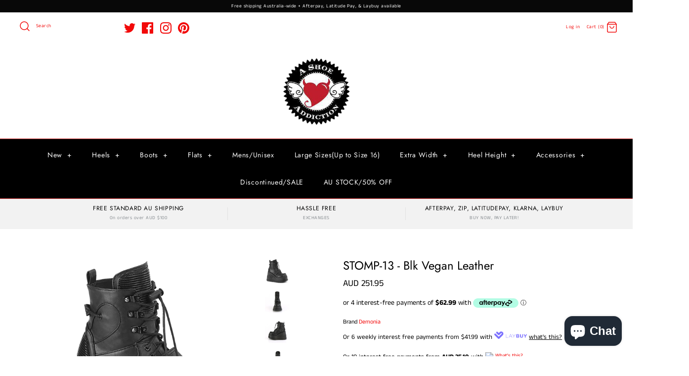

--- FILE ---
content_type: text/html; charset=utf-8
request_url: https://ashoeaddiction.com.au/products/demonia-stomp-13-black-vegan-leather-quilted-goth-platforms-ankle-boots
body_size: 49028
content:
<!DOCTYPE html>
<html class="no-js">

  <head>

    
<!-- SEO - All in One -->
<title>STOMP-13 - Blk Vegan Leather</title>
<meta name="description" content="STOMP-13Black Vegan LeatherSize: 6-11 4 3/4&quot; (121mm) Wedge Platform Lace-Up Front Ankle Boot w/ Hook &amp;amp; Loop Strap on Vamp, Quilted Front, Tongue, and Back panels &amp;amp; Shoe Lace Stopper Please note: Whilst we do our best to keep stock up-to-date, it is very difficult when selling such a large quantity of items. If " /> 
<meta name="robots" content="index"> 
<meta name="robots" content="follow">

 
<script type="application/ld+json">
{
	"@context": "http://schema.org",
	"@type": "Organization",
	"url": "http://ashoeaddiction.com.au"}
</script>

<script type="application/ld+json">
{
  "@context": "http://www.schema.org",
  "@type": "Store","name": "A Shoe Addiction Australia","url": "https://ashoeaddiction.com.au","description": "Browse and buy shoes from the latest collection of gothic shoes online in Australia at A Shoe Addiction, an Australian online shoe store. Get shopping today!","priceRange":"0-500"
,"telephone": "0402590031","address": {
    "@type": "PostalAddress","streetAddress": "AddressDrop","addressLocality": "Upper Caboolture","addressRegion": "Queensland","postalCode": "4510","addressCountry": "Australia"},"geo": {
    "@type": "GeoCoordinates",
    "latitude": "-27.1227058",
    "longitude": "152.8874179"
  }}
</script> 
<script type="application/ld+json">
{
   "@context": "http://schema.org",
   "@type": "WebSite",
   "url": "https://ashoeaddiction.com.au/",
   "potentialAction": {
     "@type": "SearchAction",
     "target": "https://ashoeaddiction.com.au/search?q={search_term_string}",
     "query-input": "required name=search_term_string"
   }
}
</script> 
<script type="application/ld+json">
{
	"@context": "http://schema.org",
	"@type": "Product",
    "brand": {
		"@type": "Brand",
		"name": "Demonia"
	},
	"@id" : "https:\/\/ashoeaddiction.com.au\/products\/demonia-stomp-13-black-vegan-leather-quilted-goth-platforms-ankle-boots",
	"sku": "STO13\/BVL",
	"description": "STOMP-13Black Vegan LeatherSize: 6-11 4 3\/4\u0026amp;quot; (121mm) Wedge Platform Lace-Up Front Ankle Boot w\/ Hook \u0026amp;amp;amp; Loop Strap on Vamp, Quilted Front, Tongue, and Back panels \u0026amp;amp;amp; Shoe Lace Stopper Please note: Whilst we do our best to keep stock up-to-date, it is very difficult when selling such a large quantity of items. If ",
	"url": "https:\/\/ashoeaddiction.com.au\/products\/demonia-stomp-13-black-vegan-leather-quilted-goth-platforms-ankle-boots",
	"name": "STOMP-13 - Blk Vegan Leather","image": "https://ashoeaddiction.com.au/cdn/shop/products/stomp-13-bvl_grande.jpg?v=1646366411","offers": {
		"@type": "Offer",
		"url" :"https:\/\/ashoeaddiction.com.au\/products\/demonia-stomp-13-black-vegan-leather-quilted-goth-platforms-ankle-boots",		
        "image": "https://ashoeaddiction.com.au/cdn/shop/products/stomp-13-bvl_grande.jpg?v=1646366411",		
        "sku" :"STO13\/BVL",
		"price": "251.95",
		"priceCurrency": "AUD",
		"availability": "InStock"
	}}
</script> 
<!-- End - SEO - All in One -->

    <!-- Symmetry 4.3.9 -->
    <meta charset="UTF-8">
    <meta http-equiv="X-UA-Compatible" content="IE=edge,chrome=1">
    <meta name="viewport" content="width=device-width,initial-scale=1.0" />
    <meta name="theme-color" content="#000000">

    
    <link rel="shortcut icon" href="//ashoeaddiction.com.au/cdn/shop/files/logo_1.png?v=1613525524" type="image/png" />
    

    <title>
      STOMP-13 - Blk Vegan Leather &ndash; A Shoe Addiction Australia
    </title>
    
    <meta name="description" content="STOMP-13Black Vegan LeatherSize: 6-11 4 3/4&quot; (121mm) Wedge Platform Lace-Up Front Ankle Boot w/ Hook &amp;amp; Loop Strap on Vamp, Quilted Front, Tongue, and Back panels &amp;amp; Shoe Lace Stopper Please note: Whilst we do our best to keep stock up-to-date, it is very difficult when selling such a large quantity of items. If " />
    
    <link rel="canonical" href="https://ashoeaddiction.com.au/products/demonia-stomp-13-black-vegan-leather-quilted-goth-platforms-ankle-boots" />

    
<meta property="og:site_name" content="A Shoe Addiction Australia">
<meta property="og:url" content="https://ashoeaddiction.com.au/products/demonia-stomp-13-black-vegan-leather-quilted-goth-platforms-ankle-boots">
<meta property="og:title" content="STOMP-13 - Blk Vegan Leather">
<meta property="og:type" content="product">
<meta property="og:description" content="STOMP-13Black Vegan LeatherSize: 6-11 4 3/4&quot; (121mm) Wedge Platform Lace-Up Front Ankle Boot w/ Hook &amp;amp; Loop Strap on Vamp, Quilted Front, Tongue, and Back panels &amp;amp; Shoe Lace Stopper Please note: Whilst we do our best to keep stock up-to-date, it is very difficult when selling such a large quantity of items. If "><meta property="og:price:amount" content="251.95">
  <meta property="og:price:currency" content="AUD"><meta property="og:image" content="http://ashoeaddiction.com.au/cdn/shop/products/stomp-13-bvl_1024x1024.jpg?v=1646366411"><meta property="og:image" content="http://ashoeaddiction.com.au/cdn/shop/products/stomp-13-bvl01_1024x1024.jpg?v=1646366411"><meta property="og:image" content="http://ashoeaddiction.com.au/cdn/shop/products/stomp-13-bvl05_1024x1024.jpg?v=1646366410">
<meta property="og:image:secure_url" content="https://ashoeaddiction.com.au/cdn/shop/products/stomp-13-bvl_1024x1024.jpg?v=1646366411"><meta property="og:image:secure_url" content="https://ashoeaddiction.com.au/cdn/shop/products/stomp-13-bvl01_1024x1024.jpg?v=1646366411"><meta property="og:image:secure_url" content="https://ashoeaddiction.com.au/cdn/shop/products/stomp-13-bvl05_1024x1024.jpg?v=1646366410">

    



  <meta name="twitter:site" content="@AShoeAddiction">


  <meta name="twitter:card" content="summary">


  <meta name="twitter:title" content="STOMP-13 - Blk Vegan Leather">
  <meta name="twitter:description" content="STOMP-13Black Vegan LeatherSize: 6-11 4 3/4&quot; (121mm) Wedge Platform Lace-Up Front Ankle Boot w/ Hook &amp;amp; Loop Strap on Vamp, Quilted Front, Tongue, and Back panels &amp;amp; Shoe Lace Stopper Please not">
  <meta name="twitter:image" content="https://ashoeaddiction.com.au/cdn/shop/products/stomp-13-bvl_600x600.jpg?v=1646366411">
  <meta name="twitter:image:width" content="600">
  <meta name="twitter:image:height" content="600">



    <link href="//ashoeaddiction.com.au/cdn/shop/t/13/assets/styles.scss.css?v=132938942512081362121759332589" rel="stylesheet" type="text/css" media="all" />

    

    <script src="https://code.jquery.com/jquery-3.3.1.min.js" type="text/javascript"></script>
    <script src="//ashoeaddiction.com.au/cdn/shopifycloud/storefront/assets/themes_support/api.jquery-7ab1a3a4.js" type="text/javascript"></script>
    <script>
      Shopify.money_format = "AUD {{amount}}";
      window.theme = window.theme || {};
      theme.jQuery = jQuery;
      theme.money_format = "AUD {{amount}}";
      theme.money_container = 'span.theme-money';
      document.documentElement.className = document.documentElement.className.replace('no-js', '');
    </script>

    <script>window.performance && window.performance.mark && window.performance.mark('shopify.content_for_header.start');</script><meta id="shopify-digital-wallet" name="shopify-digital-wallet" content="/22856661/digital_wallets/dialog">
<meta name="shopify-checkout-api-token" content="786daed3de1191656ad3f742cdfd530e">
<meta id="in-context-paypal-metadata" data-shop-id="22856661" data-venmo-supported="false" data-environment="production" data-locale="en_US" data-paypal-v4="true" data-currency="AUD">
<link rel="alternate" type="application/json+oembed" href="https://ashoeaddiction.com.au/products/demonia-stomp-13-black-vegan-leather-quilted-goth-platforms-ankle-boots.oembed">
<script async="async" src="/checkouts/internal/preloads.js?locale=en-AU"></script>
<link rel="preconnect" href="https://shop.app" crossorigin="anonymous">
<script async="async" src="https://shop.app/checkouts/internal/preloads.js?locale=en-AU&shop_id=22856661" crossorigin="anonymous"></script>
<script id="apple-pay-shop-capabilities" type="application/json">{"shopId":22856661,"countryCode":"AU","currencyCode":"AUD","merchantCapabilities":["supports3DS"],"merchantId":"gid:\/\/shopify\/Shop\/22856661","merchantName":"A Shoe Addiction Australia","requiredBillingContactFields":["postalAddress","email","phone"],"requiredShippingContactFields":["postalAddress","email","phone"],"shippingType":"shipping","supportedNetworks":["visa","masterCard","amex","jcb"],"total":{"type":"pending","label":"A Shoe Addiction Australia","amount":"1.00"},"shopifyPaymentsEnabled":true,"supportsSubscriptions":true}</script>
<script id="shopify-features" type="application/json">{"accessToken":"786daed3de1191656ad3f742cdfd530e","betas":["rich-media-storefront-analytics"],"domain":"ashoeaddiction.com.au","predictiveSearch":true,"shopId":22856661,"locale":"en"}</script>
<script>var Shopify = Shopify || {};
Shopify.shop = "a-shoe-addiction.myshopify.com";
Shopify.locale = "en";
Shopify.currency = {"active":"AUD","rate":"1.0"};
Shopify.country = "AU";
Shopify.theme = {"name":"Symmetry With Laybuy-Sandeep","id":142844068114,"schema_name":"Symmetry","schema_version":"4.3.9","theme_store_id":568,"role":"main"};
Shopify.theme.handle = "null";
Shopify.theme.style = {"id":null,"handle":null};
Shopify.cdnHost = "ashoeaddiction.com.au/cdn";
Shopify.routes = Shopify.routes || {};
Shopify.routes.root = "/";</script>
<script type="module">!function(o){(o.Shopify=o.Shopify||{}).modules=!0}(window);</script>
<script>!function(o){function n(){var o=[];function n(){o.push(Array.prototype.slice.apply(arguments))}return n.q=o,n}var t=o.Shopify=o.Shopify||{};t.loadFeatures=n(),t.autoloadFeatures=n()}(window);</script>
<script>
  window.ShopifyPay = window.ShopifyPay || {};
  window.ShopifyPay.apiHost = "shop.app\/pay";
  window.ShopifyPay.redirectState = null;
</script>
<script id="shop-js-analytics" type="application/json">{"pageType":"product"}</script>
<script defer="defer" async type="module" src="//ashoeaddiction.com.au/cdn/shopifycloud/shop-js/modules/v2/client.init-shop-cart-sync_BApSsMSl.en.esm.js"></script>
<script defer="defer" async type="module" src="//ashoeaddiction.com.au/cdn/shopifycloud/shop-js/modules/v2/chunk.common_CBoos6YZ.esm.js"></script>
<script type="module">
  await import("//ashoeaddiction.com.au/cdn/shopifycloud/shop-js/modules/v2/client.init-shop-cart-sync_BApSsMSl.en.esm.js");
await import("//ashoeaddiction.com.au/cdn/shopifycloud/shop-js/modules/v2/chunk.common_CBoos6YZ.esm.js");

  window.Shopify.SignInWithShop?.initShopCartSync?.({"fedCMEnabled":true,"windoidEnabled":true});

</script>
<script>
  window.Shopify = window.Shopify || {};
  if (!window.Shopify.featureAssets) window.Shopify.featureAssets = {};
  window.Shopify.featureAssets['shop-js'] = {"shop-cart-sync":["modules/v2/client.shop-cart-sync_DJczDl9f.en.esm.js","modules/v2/chunk.common_CBoos6YZ.esm.js"],"init-fed-cm":["modules/v2/client.init-fed-cm_BzwGC0Wi.en.esm.js","modules/v2/chunk.common_CBoos6YZ.esm.js"],"init-windoid":["modules/v2/client.init-windoid_BS26ThXS.en.esm.js","modules/v2/chunk.common_CBoos6YZ.esm.js"],"shop-cash-offers":["modules/v2/client.shop-cash-offers_DthCPNIO.en.esm.js","modules/v2/chunk.common_CBoos6YZ.esm.js","modules/v2/chunk.modal_Bu1hFZFC.esm.js"],"shop-button":["modules/v2/client.shop-button_D_JX508o.en.esm.js","modules/v2/chunk.common_CBoos6YZ.esm.js"],"init-shop-email-lookup-coordinator":["modules/v2/client.init-shop-email-lookup-coordinator_DFwWcvrS.en.esm.js","modules/v2/chunk.common_CBoos6YZ.esm.js"],"shop-toast-manager":["modules/v2/client.shop-toast-manager_tEhgP2F9.en.esm.js","modules/v2/chunk.common_CBoos6YZ.esm.js"],"shop-login-button":["modules/v2/client.shop-login-button_DwLgFT0K.en.esm.js","modules/v2/chunk.common_CBoos6YZ.esm.js","modules/v2/chunk.modal_Bu1hFZFC.esm.js"],"avatar":["modules/v2/client.avatar_BTnouDA3.en.esm.js"],"init-shop-cart-sync":["modules/v2/client.init-shop-cart-sync_BApSsMSl.en.esm.js","modules/v2/chunk.common_CBoos6YZ.esm.js"],"pay-button":["modules/v2/client.pay-button_BuNmcIr_.en.esm.js","modules/v2/chunk.common_CBoos6YZ.esm.js"],"init-shop-for-new-customer-accounts":["modules/v2/client.init-shop-for-new-customer-accounts_DrjXSI53.en.esm.js","modules/v2/client.shop-login-button_DwLgFT0K.en.esm.js","modules/v2/chunk.common_CBoos6YZ.esm.js","modules/v2/chunk.modal_Bu1hFZFC.esm.js"],"init-customer-accounts-sign-up":["modules/v2/client.init-customer-accounts-sign-up_TlVCiykN.en.esm.js","modules/v2/client.shop-login-button_DwLgFT0K.en.esm.js","modules/v2/chunk.common_CBoos6YZ.esm.js","modules/v2/chunk.modal_Bu1hFZFC.esm.js"],"shop-follow-button":["modules/v2/client.shop-follow-button_C5D3XtBb.en.esm.js","modules/v2/chunk.common_CBoos6YZ.esm.js","modules/v2/chunk.modal_Bu1hFZFC.esm.js"],"checkout-modal":["modules/v2/client.checkout-modal_8TC_1FUY.en.esm.js","modules/v2/chunk.common_CBoos6YZ.esm.js","modules/v2/chunk.modal_Bu1hFZFC.esm.js"],"init-customer-accounts":["modules/v2/client.init-customer-accounts_C0Oh2ljF.en.esm.js","modules/v2/client.shop-login-button_DwLgFT0K.en.esm.js","modules/v2/chunk.common_CBoos6YZ.esm.js","modules/v2/chunk.modal_Bu1hFZFC.esm.js"],"lead-capture":["modules/v2/client.lead-capture_Cq0gfm7I.en.esm.js","modules/v2/chunk.common_CBoos6YZ.esm.js","modules/v2/chunk.modal_Bu1hFZFC.esm.js"],"shop-login":["modules/v2/client.shop-login_BmtnoEUo.en.esm.js","modules/v2/chunk.common_CBoos6YZ.esm.js","modules/v2/chunk.modal_Bu1hFZFC.esm.js"],"payment-terms":["modules/v2/client.payment-terms_BHOWV7U_.en.esm.js","modules/v2/chunk.common_CBoos6YZ.esm.js","modules/v2/chunk.modal_Bu1hFZFC.esm.js"]};
</script>
<script>(function() {
  var isLoaded = false;
  function asyncLoad() {
    if (isLoaded) return;
    isLoaded = true;
    var urls = ["https:\/\/chimpstatic.com\/mcjs-connected\/js\/users\/4e6085ee4731f784c8ecec50f\/6eb94e1f95ecb5ebbe1ce1cf7.js?shop=a-shoe-addiction.myshopify.com","https:\/\/cdn2.hextom.com\/js\/smartpushmarketing.js?shop=a-shoe-addiction.myshopify.com","https:\/\/a.mailmunch.co\/widgets\/site-683802-a258d3fa154208e9dc1b905dffb0f5dd6f3aa0b6.js?shop=a-shoe-addiction.myshopify.com"];
    for (var i = 0; i < urls.length; i++) {
      var s = document.createElement('script');
      s.type = 'text/javascript';
      s.async = true;
      s.src = urls[i];
      var x = document.getElementsByTagName('script')[0];
      x.parentNode.insertBefore(s, x);
    }
  };
  if(window.attachEvent) {
    window.attachEvent('onload', asyncLoad);
  } else {
    window.addEventListener('load', asyncLoad, false);
  }
})();</script>
<script id="__st">var __st={"a":22856661,"offset":36000,"reqid":"2fa94293-29c6-471b-bfb3-a8857e28181d-1768858949","pageurl":"ashoeaddiction.com.au\/products\/demonia-stomp-13-black-vegan-leather-quilted-goth-platforms-ankle-boots","u":"445952bac608","p":"product","rtyp":"product","rid":6682332790835};</script>
<script>window.ShopifyPaypalV4VisibilityTracking = true;</script>
<script id="captcha-bootstrap">!function(){'use strict';const t='contact',e='account',n='new_comment',o=[[t,t],['blogs',n],['comments',n],[t,'customer']],c=[[e,'customer_login'],[e,'guest_login'],[e,'recover_customer_password'],[e,'create_customer']],r=t=>t.map((([t,e])=>`form[action*='/${t}']:not([data-nocaptcha='true']) input[name='form_type'][value='${e}']`)).join(','),a=t=>()=>t?[...document.querySelectorAll(t)].map((t=>t.form)):[];function s(){const t=[...o],e=r(t);return a(e)}const i='password',u='form_key',d=['recaptcha-v3-token','g-recaptcha-response','h-captcha-response',i],f=()=>{try{return window.sessionStorage}catch{return}},m='__shopify_v',_=t=>t.elements[u];function p(t,e,n=!1){try{const o=window.sessionStorage,c=JSON.parse(o.getItem(e)),{data:r}=function(t){const{data:e,action:n}=t;return t[m]||n?{data:e,action:n}:{data:t,action:n}}(c);for(const[e,n]of Object.entries(r))t.elements[e]&&(t.elements[e].value=n);n&&o.removeItem(e)}catch(o){console.error('form repopulation failed',{error:o})}}const l='form_type',E='cptcha';function T(t){t.dataset[E]=!0}const w=window,h=w.document,L='Shopify',v='ce_forms',y='captcha';let A=!1;((t,e)=>{const n=(g='f06e6c50-85a8-45c8-87d0-21a2b65856fe',I='https://cdn.shopify.com/shopifycloud/storefront-forms-hcaptcha/ce_storefront_forms_captcha_hcaptcha.v1.5.2.iife.js',D={infoText:'Protected by hCaptcha',privacyText:'Privacy',termsText:'Terms'},(t,e,n)=>{const o=w[L][v],c=o.bindForm;if(c)return c(t,g,e,D).then(n);var r;o.q.push([[t,g,e,D],n]),r=I,A||(h.body.append(Object.assign(h.createElement('script'),{id:'captcha-provider',async:!0,src:r})),A=!0)});var g,I,D;w[L]=w[L]||{},w[L][v]=w[L][v]||{},w[L][v].q=[],w[L][y]=w[L][y]||{},w[L][y].protect=function(t,e){n(t,void 0,e),T(t)},Object.freeze(w[L][y]),function(t,e,n,w,h,L){const[v,y,A,g]=function(t,e,n){const i=e?o:[],u=t?c:[],d=[...i,...u],f=r(d),m=r(i),_=r(d.filter((([t,e])=>n.includes(e))));return[a(f),a(m),a(_),s()]}(w,h,L),I=t=>{const e=t.target;return e instanceof HTMLFormElement?e:e&&e.form},D=t=>v().includes(t);t.addEventListener('submit',(t=>{const e=I(t);if(!e)return;const n=D(e)&&!e.dataset.hcaptchaBound&&!e.dataset.recaptchaBound,o=_(e),c=g().includes(e)&&(!o||!o.value);(n||c)&&t.preventDefault(),c&&!n&&(function(t){try{if(!f())return;!function(t){const e=f();if(!e)return;const n=_(t);if(!n)return;const o=n.value;o&&e.removeItem(o)}(t);const e=Array.from(Array(32),(()=>Math.random().toString(36)[2])).join('');!function(t,e){_(t)||t.append(Object.assign(document.createElement('input'),{type:'hidden',name:u})),t.elements[u].value=e}(t,e),function(t,e){const n=f();if(!n)return;const o=[...t.querySelectorAll(`input[type='${i}']`)].map((({name:t})=>t)),c=[...d,...o],r={};for(const[a,s]of new FormData(t).entries())c.includes(a)||(r[a]=s);n.setItem(e,JSON.stringify({[m]:1,action:t.action,data:r}))}(t,e)}catch(e){console.error('failed to persist form',e)}}(e),e.submit())}));const S=(t,e)=>{t&&!t.dataset[E]&&(n(t,e.some((e=>e===t))),T(t))};for(const o of['focusin','change'])t.addEventListener(o,(t=>{const e=I(t);D(e)&&S(e,y())}));const B=e.get('form_key'),M=e.get(l),P=B&&M;t.addEventListener('DOMContentLoaded',(()=>{const t=y();if(P)for(const e of t)e.elements[l].value===M&&p(e,B);[...new Set([...A(),...v().filter((t=>'true'===t.dataset.shopifyCaptcha))])].forEach((e=>S(e,t)))}))}(h,new URLSearchParams(w.location.search),n,t,e,['guest_login'])})(!0,!0)}();</script>
<script integrity="sha256-4kQ18oKyAcykRKYeNunJcIwy7WH5gtpwJnB7kiuLZ1E=" data-source-attribution="shopify.loadfeatures" defer="defer" src="//ashoeaddiction.com.au/cdn/shopifycloud/storefront/assets/storefront/load_feature-a0a9edcb.js" crossorigin="anonymous"></script>
<script crossorigin="anonymous" defer="defer" src="//ashoeaddiction.com.au/cdn/shopifycloud/storefront/assets/shopify_pay/storefront-65b4c6d7.js?v=20250812"></script>
<script data-source-attribution="shopify.dynamic_checkout.dynamic.init">var Shopify=Shopify||{};Shopify.PaymentButton=Shopify.PaymentButton||{isStorefrontPortableWallets:!0,init:function(){window.Shopify.PaymentButton.init=function(){};var t=document.createElement("script");t.src="https://ashoeaddiction.com.au/cdn/shopifycloud/portable-wallets/latest/portable-wallets.en.js",t.type="module",document.head.appendChild(t)}};
</script>
<script data-source-attribution="shopify.dynamic_checkout.buyer_consent">
  function portableWalletsHideBuyerConsent(e){var t=document.getElementById("shopify-buyer-consent"),n=document.getElementById("shopify-subscription-policy-button");t&&n&&(t.classList.add("hidden"),t.setAttribute("aria-hidden","true"),n.removeEventListener("click",e))}function portableWalletsShowBuyerConsent(e){var t=document.getElementById("shopify-buyer-consent"),n=document.getElementById("shopify-subscription-policy-button");t&&n&&(t.classList.remove("hidden"),t.removeAttribute("aria-hidden"),n.addEventListener("click",e))}window.Shopify?.PaymentButton&&(window.Shopify.PaymentButton.hideBuyerConsent=portableWalletsHideBuyerConsent,window.Shopify.PaymentButton.showBuyerConsent=portableWalletsShowBuyerConsent);
</script>
<script data-source-attribution="shopify.dynamic_checkout.cart.bootstrap">document.addEventListener("DOMContentLoaded",(function(){function t(){return document.querySelector("shopify-accelerated-checkout-cart, shopify-accelerated-checkout")}if(t())Shopify.PaymentButton.init();else{new MutationObserver((function(e,n){t()&&(Shopify.PaymentButton.init(),n.disconnect())})).observe(document.body,{childList:!0,subtree:!0})}}));
</script>
<link id="shopify-accelerated-checkout-styles" rel="stylesheet" media="screen" href="https://ashoeaddiction.com.au/cdn/shopifycloud/portable-wallets/latest/accelerated-checkout-backwards-compat.css" crossorigin="anonymous">
<style id="shopify-accelerated-checkout-cart">
        #shopify-buyer-consent {
  margin-top: 1em;
  display: inline-block;
  width: 100%;
}

#shopify-buyer-consent.hidden {
  display: none;
}

#shopify-subscription-policy-button {
  background: none;
  border: none;
  padding: 0;
  text-decoration: underline;
  font-size: inherit;
  cursor: pointer;
}

#shopify-subscription-policy-button::before {
  box-shadow: none;
}

      </style>

<script>window.performance && window.performance.mark && window.performance.mark('shopify.content_for_header.end');</script>



    <meta name="keywords" content="Online Shoes shop" />




    




    <script type='application/ld+json'> 
{
  "@context": "http://www.schema.org",
  "@type": "WebSite",
  "name": "A Shoe Addiction",
  "url": "https://ashoeaddiction.com.au/"
}
    </script>


    <style>
  .youpay-callout-message-before {
  	text-transform: initial !important;
  }
  
  .youpay-callout-content > svg {
  	fill: #000 !important;
    height: initial !important; 
    width: initial !important;
  }
	
</style>	
    
    

<!-- BEGIN app block: shopify://apps/youpay-cart-sharing/blocks/youpay-cart-settings/96cbed91-f0be-45a9-92ad-cc2d2e43f2b7 -->

<!-- BEGIN app snippet: youpay-status --><script>
if (!window.youpayRender) {
    window.youpayRender = {
        domYouPayReady(fn) {
            if (document.readyState !== 'loading') {
                fn();
            } else {
                document.addEventListener('DOMContentLoaded', fn);
            }
        }
    }

    
    document.querySelector('html').classList.add('youpay-enabled');
    

    youpayRender.domYouPayReady(function() {
      youpayProperties.data['defaultCurrency'] = "AUD";
        
        youpayProperties.functions.youpayStatus('youpay-enabled');
        
        
        if (youpayProperties.functions.getCookie('youpayPreviewMode') === 'enabled' || window.location.search.indexOf("youpay=preview") !== -1) {
            youpayProperties.functions.youpayStatus('youpay-preview-enabled');
            youpayProperties.functions.setCookie('youpayPreviewMode', 'enabled', 0.08333);
        }
    });
}
</script>
<!-- END app snippet -->












<style data-shopify>
  .youpay-button-group[data-theme="blue"][data-type="cart"][data-id="code"], .youpay-button-group[data-theme="blue"][data-id="AdU9Nai9UbWt3WGRON__10576504925779971753"] {
    margin-top: 10px;
    margin-bottom: 10px;
    width: 84%;
    
    margin-right: auto;
    
  }

  .youpay-button-group[data-theme="blue"][data-type="cart"][data-id="code"] .youpay-button, .youpay-button-group[data-theme="blue"][data-id="AdU9Nai9UbWt3WGRON__10576504925779971753"] .youpay-button {
    border-radius: 0px;
    height: 30px;
    color: #000000; 
    border-color: #000000;
    background-color: rgba(0,0,0,0);
  }

  .youpay-button-group[data-theme="blue"][data-type="cart"][data-id="code"] .youpay-button:hover, .youpay-button-group[data-theme="blue"][data-id="AdU9Nai9UbWt3WGRON__10576504925779971753"] .youpay-button:hover {
    background-color: #000000;
    
    color: #ffffff;
    
  }
</style>

<script>
document.addEventListener('DOMContentLoaded', () => {
  window.youpayProperties.components['YouPayButton'] = `<!-- BEGIN app snippet: youpay-button --><div class="youpay-button-group youpay-container" data-theme="blue" data-type="cart" data-id="AdU9Nai9UbWt3WGRON__10576504925779971753">
    <button class="youpay-button" type="button">
        <div class="youpay-text-group">
            <span class="youpay-text" data-text-3="Get it paid for you with" data-text-2="Get it paid for with" data-text-1="Get it paid">Get it paid for you with</span>
        </div>
        <div class="youpay-logo-container">
            <svg class="youpay-logo youpay-logo-colour" viewBox="0 0 121 22" fill="none" xmlns="http://www.w3.org/2000/svg">
              <path d="M44.71 1.993a1.882 1.882 0 0 1-.093.507l-7.06 18.903c-.142.4-.718.601-1.724.601h-.525c-1.232 0-1.848-.2-1.848-.601.001-.177.043-.352.123-.51l1.94-4.766-5.086-13.631c-.059-.164-.1-.334-.123-.507 0-.415.627-.622 1.88-.622h.99c1.007 0 1.582.197 1.726.591l1.818 5.212c.186.528.474 1.664.864 3.408h.122c.412-1.805.7-2.941.864-3.408l1.818-5.212c.145-.4.72-.59 1.727-.59h.74c1.233.002 1.849.21 1.847.625zM46.348 14.447c-1.278-1.313-1.917-3.198-1.915-5.657 0-2.459.64-4.34 1.915-5.64 1.274-1.3 3.133-1.95 5.578-1.95 2.444 0 4.298.65 5.563 1.95 1.265 1.295 1.898 3.176 1.898 5.64 0 2.464-.633 4.35-1.898 5.657-1.263 1.31-3.118 1.964-5.563 1.962-2.446-.001-4.305-.655-5.578-1.962zm7.725-2.426c.462-.723.693-1.8.693-3.231 0-1.431-.231-2.5-.693-3.207-.461-.715-1.176-1.073-2.144-1.073-.967 0-1.686.358-2.157 1.073-.472.716-.709 1.785-.709 3.207 0 2.878.956 4.318 2.866 4.318.962 0 1.676-.362 2.144-1.087zM62.218 15.295c-.74-.743-1.11-1.895-1.11-3.456V2.273c0-.601.617-.902 1.85-.902h.862c1.235 0 1.851.3 1.85.902v8.944c0 .583.144 1.02.432 1.311.287.293.76.438 1.418.438a2.313 2.313 0 0 0 1.464-.488 3.89 3.89 0 0 0 1.002-1.142V2.273c0-.601.617-.902 1.85-.902h.856c1.234 0 1.85.3 1.85.902v8.944c-.01.66.016 1.319.077 1.975.051.452.117.95.198 1.495.055.203.087.412.093.622 0 .3-.416.527-1.248.675a12.43 12.43 0 0 1-2.205.227.785.785 0 0 1-.77-.401 3.613 3.613 0 0 1-.325-.888c-.071-.32-.117-.537-.138-.65a6.004 6.004 0 0 1-1.957 1.524 5.73 5.73 0 0 1-2.635.621c-1.537-.005-2.675-.38-3.414-1.122zM77.722 21.43V5.716c0-1.24-.062-2.129-.184-2.666-.125-.535-.187-.832-.187-.888 0-.227.198-.391.595-.493a4.197 4.197 0 0 1 1.08-.157.658.658 0 0 1 .631.401c.134.275.237.564.307.862.071.3.119.497.139.592 1.475-1.409 3.106-2.113 4.894-2.113a5.33 5.33 0 0 1 3.22.972 6.143 6.143 0 0 1 2.05 2.68c.492 1.242.733 2.571.71 3.909 0 1.604-.264 2.967-.793 4.09a5.794 5.794 0 0 1-2.198 2.581 6.084 6.084 0 0 1-3.266.874 7.114 7.114 0 0 1-2.39-.367c-.719-.26-1.399-.62-2.02-1.07v6.517c0 .413-.41.62-1.231.62h-.125c-.822-.006-1.232-.215-1.232-.628zm9.493-8.52c.7-.903 1.05-2.2 1.048-3.894 0-1.824-.33-3.227-.99-4.21a3.197 3.197 0 0 0-1.208-1.117 3.152 3.152 0 0 0-1.597-.363 5.054 5.054 0 0 0-2.141.507 7 7 0 0 0-2.016 1.429v7.734a6.135 6.135 0 0 0 3.822 1.268c1.351 0 2.378-.451 3.082-1.355zM94.307 15.285c-.967-.716-1.45-1.77-1.45-3.161 0-1.487.488-2.601 1.463-3.344a7.769 7.769 0 0 1 3.592-1.437 37.222 37.222 0 0 1 5.179-.353V5.663a2.129 2.129 0 0 0-.201-.95 2.093 2.093 0 0 0-.601-.756c-.528-.442-1.391-.663-2.589-.663a8.473 8.473 0 0 0-2.377.296c-.576.161-1.143.359-1.695.592-.24.116-.487.215-.741.296-.198 0-.436-.188-.693-.563-.258-.375-.38-.658-.38-.858 0-.243.27-.507.816-.79a9.066 9.066 0 0 1 2.178-.72c.92-.197 1.858-.296 2.799-.294 1.912 0 3.402.39 4.47 1.17 1.069.781 1.603 1.867 1.603 3.258v6.326c0 1.242.062 2.13.186 2.666.123.536.184.832.184.888 0 .227-.198.401-.594.495a4.284 4.284 0 0 1-1.078.155.66.66 0 0 1-.631-.437 4.435 4.435 0 0 1-.309-.918 35.203 35.203 0 0 1-.139-.62c-1.39 1.412-3.114 2.116-5.172 2.115-1.581 0-2.855-.355-3.82-1.066zm6.55-1.496c.8-.385 1.55-.868 2.234-1.439V9.017c-1.541.02-2.799.076-3.775.17a6.219 6.219 0 0 0-2.575.79 2.141 2.141 0 0 0-.84.84c-.197.355-.29.758-.27 1.164 0 .751.221 1.325.662 1.72.441.396 1.094.596 1.96.601a6.145 6.145 0 0 0 2.604-.517v.004zM121 1.854c-.009.138-.04.274-.093.401l-7.923 19.214c-.164.4-.645.601-1.448.601h-.461c-.679 0-1.018-.15-1.018-.45.027-.167.079-.329.154-.48l2.589-5.775-5.393-13.148a1.23 1.23 0 0 1-.093-.363c0-.32.441-.479 1.325-.479h.247c.719 0 1.129.15 1.232.451l3.146 7.646c.327.828.657 1.778.99 2.85h.061c.04-.132.082-.258.123-.38.042-.123.081-.241.123-.354l.766-2.116 3.082-7.65c.103-.3.525-.45 1.266-.45h.091c.823 0 1.234.16 1.234.482z" fill="currentColor"></path>
              <path d="M11.167 11.29V.05H0s7.487 6.537 8.767 17.57c0 0 2.4-1.52 2.4-6.33z" fill="currentColor"></path>
              <path d="M17.511 8.746V.05h-6.338v11.24c0 4.81-2.4 6.33-2.4 6.33a8.73 8.73 0 0 0 6.176-2.614 8.943 8.943 0 0 0 2.562-6.26z" fill="none"></path>
              <path d="M17.96.05h-.454v8.696a8.94 8.94 0 0 1-2.561 6.261 8.726 8.726 0 0 1-6.178 2.613l9.192-.012a8.584 8.584 0 0 0 3.36-.63 8.667 8.667 0 0 0 2.86-1.894 8.786 8.786 0 0 0 1.914-2.864 8.871 8.871 0 0 0 0-6.781 8.786 8.786 0 0 0-1.915-2.865A8.666 8.666 0 0 0 21.32.68a8.584 8.584 0 0 0-3.36-.63z" fill="currentColor"></path>
            </svg>
        </div>
    </button>
</div><!-- END app snippet -->`;
});
</script><!-- END app block --><!-- BEGIN app block: shopify://apps/youpay-cart-sharing/blocks/youpay-product-settings/96cbed91-f0be-45a9-92ad-cc2d2e43f2b7 -->

<!-- BEGIN app snippet: youpay-status --><script>
if (!window.youpayRender) {
    window.youpayRender = {
        domYouPayReady(fn) {
            if (document.readyState !== 'loading') {
                fn();
            } else {
                document.addEventListener('DOMContentLoaded', fn);
            }
        }
    }

    
    document.querySelector('html').classList.add('youpay-enabled');
    

    youpayRender.domYouPayReady(function() {
      youpayProperties.data['defaultCurrency'] = "AUD";
        
        youpayProperties.functions.youpayStatus('youpay-enabled');
        
        
        if (youpayProperties.functions.getCookie('youpayPreviewMode') === 'enabled' || window.location.search.indexOf("youpay=preview") !== -1) {
            youpayProperties.functions.youpayStatus('youpay-preview-enabled');
            youpayProperties.functions.setCookie('youpayPreviewMode', 'enabled', 0.08333);
        }
    });
}
</script>
<!-- END app snippet -->

















<style data-shopify>

  :root {
    --youpay-button-color: #000000;
    --youpay-button-background-color: rgba(0,0,0,0);
  }

  .youpay-button-group[data-theme="blue"][data-type="product"][data-id="code"], .youpay-button-group[data-theme="blue"][data-id="ATFEybjRnaVAxbjdVY__7420477900589326039"] {
    margin-top: 10px;
    margin-bottom: 10px;
    width: 86%;
    
    margin-right: auto;
    
  }

  .youpay-button-group[data-theme="blue"][data-type="product"][data-id="code"] .youpay-button, .youpay-button-group[data-theme="blue"][data-id="ATFEybjRnaVAxbjdVY__7420477900589326039"] .youpay-button {
    border-radius: 0px;
    height: 30px;
    color: #000000;
    border-color: #000000;
    background-color: rgba(0,0,0,0);
  }

  .youpay-button-group[data-theme="blue"][data-type="product"][data-id="code"] .youpay-button:hover, .youpay-button-group[data-theme="blue"][data-id="ATFEybjRnaVAxbjdVY__7420477900589326039"] .youpay-button:hover {
    background-color: #000000;
    
    color: #ffffff;
    
  }
</style>
<script>
document.addEventListener('DOMContentLoaded', () => {
  window.youpayProperties.components['YouPayCallout'] = `<!-- BEGIN app snippet: youpay-callout -->

    <div class="youpay-container youpay-callout-container" data-theme="badge" data-info="blue">
        <button class="youpay-callout-button" type="button" data-type="modal" data-modal-theme="dark" data-icon="highheel" data-link="#link">
          <span class="youpay-callout-content">
              <span class="youpay-callout-message-before">Have someone else pay with</span>
              <span aria-label="YouPay information" class="youpay-callout-badge youpay-callout-slim">
                  <svg viewBox="0 0 121 22" fill="none" xmlns="http://www.w3.org/2000/svg" class="youpay-badge-logo"><path class="youpay-logo-text" d="M44.71 1.993a1.882 1.882 0 0 1-.093.507l-7.06 18.903c-.142.4-.718.601-1.724.601h-.525c-1.232 0-1.848-.2-1.848-.601.001-.177.043-.352.123-.51l1.94-4.766-5.086-13.631c-.059-.164-.1-.334-.123-.507 0-.415.627-.622 1.88-.622h.99c1.007 0 1.582.197 1.726.591l1.818 5.212c.186.528.474 1.664.864 3.408h.122c.412-1.805.7-2.941.864-3.408l1.818-5.212c.145-.4.72-.59 1.727-.59h.74c1.233.002 1.849.21 1.847.625zM46.348 14.447c-1.278-1.313-1.917-3.198-1.915-5.657 0-2.459.64-4.34 1.915-5.64 1.274-1.3 3.133-1.95 5.578-1.95 2.444 0 4.298.65 5.563 1.95 1.265 1.295 1.898 3.176 1.898 5.64 0 2.464-.633 4.35-1.898 5.657-1.263 1.31-3.118 1.964-5.563 1.962-2.446-.001-4.305-.655-5.578-1.962zm7.725-2.426c.462-.723.693-1.8.693-3.231 0-1.431-.231-2.5-.693-3.207-.461-.715-1.176-1.073-2.144-1.073-.967 0-1.686.358-2.157 1.073-.472.716-.709 1.785-.709 3.207 0 2.878.956 4.318 2.866 4.318.962 0 1.676-.362 2.144-1.087zM62.218 15.295c-.74-.743-1.11-1.895-1.11-3.456V2.273c0-.601.617-.902 1.85-.902h.862c1.235 0 1.851.3 1.85.902v8.944c0 .583.144 1.02.432 1.311.287.293.76.438 1.418.438a2.313 2.313 0 0 0 1.464-.488 3.89 3.89 0 0 0 1.002-1.142V2.273c0-.601.617-.902 1.85-.902h.856c1.234 0 1.85.3 1.85.902v8.944c-.01.66.016 1.319.077 1.975.051.452.117.95.198 1.495.055.203.087.412.093.622 0 .3-.416.527-1.248.675a12.43 12.43 0 0 1-2.205.227.785.785 0 0 1-.77-.401 3.613 3.613 0 0 1-.325-.888c-.071-.32-.117-.537-.138-.65a6.004 6.004 0 0 1-1.957 1.524 5.73 5.73 0 0 1-2.635.621c-1.537-.005-2.675-.38-3.414-1.122zM77.722 21.43V5.716c0-1.24-.062-2.129-.184-2.666-.125-.535-.187-.832-.187-.888 0-.227.198-.391.595-.493a4.197 4.197 0 0 1 1.08-.157.658.658 0 0 1 .631.401c.134.275.237.564.307.862.071.3.119.497.139.592 1.475-1.409 3.106-2.113 4.894-2.113a5.33 5.33 0 0 1 3.22.972 6.143 6.143 0 0 1 2.05 2.68c.492 1.242.733 2.571.71 3.909 0 1.604-.264 2.967-.793 4.09a5.794 5.794 0 0 1-2.198 2.581 6.084 6.084 0 0 1-3.266.874 7.114 7.114 0 0 1-2.39-.367c-.719-.26-1.399-.62-2.02-1.07v6.517c0 .413-.41.62-1.231.62h-.125c-.822-.006-1.232-.215-1.232-.628zm9.493-8.52c.7-.903 1.05-2.2 1.048-3.894 0-1.824-.33-3.227-.99-4.21a3.197 3.197 0 0 0-1.208-1.117 3.152 3.152 0 0 0-1.597-.363 5.054 5.054 0 0 0-2.141.507 7 7 0 0 0-2.016 1.429v7.734a6.135 6.135 0 0 0 3.822 1.268c1.351 0 2.378-.451 3.082-1.355zM94.307 15.285c-.967-.716-1.45-1.77-1.45-3.161 0-1.487.488-2.601 1.463-3.344a7.769 7.769 0 0 1 3.592-1.437 37.222 37.222 0 0 1 5.179-.353V5.663a2.129 2.129 0 0 0-.201-.95 2.093 2.093 0 0 0-.601-.756c-.528-.442-1.391-.663-2.589-.663a8.473 8.473 0 0 0-2.377.296c-.576.161-1.143.359-1.695.592-.24.116-.487.215-.741.296-.198 0-.436-.188-.693-.563-.258-.375-.38-.658-.38-.858 0-.243.27-.507.816-.79a9.066 9.066 0 0 1 2.178-.72c.92-.197 1.858-.296 2.799-.294 1.912 0 3.402.39 4.47 1.17 1.069.781 1.603 1.867 1.603 3.258v6.326c0 1.242.062 2.13.186 2.666.123.536.184.832.184.888 0 .227-.198.401-.594.495a4.284 4.284 0 0 1-1.078.155.66.66 0 0 1-.631-.437 4.435 4.435 0 0 1-.309-.918 35.203 35.203 0 0 1-.139-.62c-1.39 1.412-3.114 2.116-5.172 2.115-1.581 0-2.855-.355-3.82-1.066zm6.55-1.496c.8-.385 1.55-.868 2.234-1.439V9.017c-1.541.02-2.799.076-3.775.17a6.219 6.219 0 0 0-2.575.79 2.141 2.141 0 0 0-.84.84c-.197.355-.29.758-.27 1.164 0 .751.221 1.325.662 1.72.441.396 1.094.596 1.96.601a6.145 6.145 0 0 0 2.604-.517v.004zM121 1.854c-.009.138-.04.274-.093.401l-7.923 19.214c-.164.4-.645.601-1.448.601h-.461c-.679 0-1.018-.15-1.018-.45.027-.167.079-.329.154-.48l2.589-5.775-5.393-13.148a1.23 1.23 0 0 1-.093-.363c0-.32.441-.479 1.325-.479h.247c.719 0 1.129.15 1.232.451l3.146 7.646c.327.828.657 1.778.99 2.85h.061c.04-.132.082-.258.123-.38.042-.123.081-.241.123-.354l.766-2.116 3.082-7.65c.103-.3.525-.45 1.266-.45h.091c.823 0 1.234.16 1.234.482z" fill="currentColor"></path> <path d="M11.167 11.29V.05H0s7.487 6.537 8.767 17.57c0 0 2.4-1.52 2.4-6.33z" fill="#F796B9"></path> <path d="M17.511 8.746V.05h-6.338v11.24c0 4.81-2.4 6.33-2.4 6.33a8.73 8.73 0 0 0 6.176-2.614 8.943 8.943 0 0 0 2.562-6.26z" fill="#2F3A93"></path> <path d="M17.96.05h-.454v8.696a8.94 8.94 0 0 1-2.561 6.261 8.726 8.726 0 0 1-6.178 2.613l9.192-.012a8.584 8.584 0 0 0 3.36-.63 8.667 8.667 0 0 0 2.86-1.894 8.786 8.786 0 0 0 1.914-2.864 8.871 8.871 0 0 0 0-6.781 8.786 8.786 0 0 0-1.915-2.865A8.666 8.666 0 0 0 21.32.68a8.584 8.584 0 0 0-3.36-.63z" fill="#0CD9DC"></path></svg>
              </span>
              <span class="youpay-callout-message-after">More info</span>
          </span>
        </button>
    </div>

<!-- END app snippet -->`;
  window.youpayProperties.components['YouPayButton'] = `<!-- BEGIN app snippet: youpay-button --><div class="youpay-button-group youpay-container" data-theme="blue" data-type="product" data-id="ATFEybjRnaVAxbjdVY__7420477900589326039">
    <button class="youpay-button" type="button">
        <div class="youpay-text-group">
            <span class="youpay-text" data-text-3="Get it paid for you with" data-text-2="Get it paid for with" data-text-1="Get it paid">Get it paid for you with</span>
        </div>
        <div class="youpay-logo-container">
            <svg class="youpay-logo youpay-logo-colour" viewBox="0 0 121 22" fill="none" xmlns="http://www.w3.org/2000/svg">
              <path d="M44.71 1.993a1.882 1.882 0 0 1-.093.507l-7.06 18.903c-.142.4-.718.601-1.724.601h-.525c-1.232 0-1.848-.2-1.848-.601.001-.177.043-.352.123-.51l1.94-4.766-5.086-13.631c-.059-.164-.1-.334-.123-.507 0-.415.627-.622 1.88-.622h.99c1.007 0 1.582.197 1.726.591l1.818 5.212c.186.528.474 1.664.864 3.408h.122c.412-1.805.7-2.941.864-3.408l1.818-5.212c.145-.4.72-.59 1.727-.59h.74c1.233.002 1.849.21 1.847.625zM46.348 14.447c-1.278-1.313-1.917-3.198-1.915-5.657 0-2.459.64-4.34 1.915-5.64 1.274-1.3 3.133-1.95 5.578-1.95 2.444 0 4.298.65 5.563 1.95 1.265 1.295 1.898 3.176 1.898 5.64 0 2.464-.633 4.35-1.898 5.657-1.263 1.31-3.118 1.964-5.563 1.962-2.446-.001-4.305-.655-5.578-1.962zm7.725-2.426c.462-.723.693-1.8.693-3.231 0-1.431-.231-2.5-.693-3.207-.461-.715-1.176-1.073-2.144-1.073-.967 0-1.686.358-2.157 1.073-.472.716-.709 1.785-.709 3.207 0 2.878.956 4.318 2.866 4.318.962 0 1.676-.362 2.144-1.087zM62.218 15.295c-.74-.743-1.11-1.895-1.11-3.456V2.273c0-.601.617-.902 1.85-.902h.862c1.235 0 1.851.3 1.85.902v8.944c0 .583.144 1.02.432 1.311.287.293.76.438 1.418.438a2.313 2.313 0 0 0 1.464-.488 3.89 3.89 0 0 0 1.002-1.142V2.273c0-.601.617-.902 1.85-.902h.856c1.234 0 1.85.3 1.85.902v8.944c-.01.66.016 1.319.077 1.975.051.452.117.95.198 1.495.055.203.087.412.093.622 0 .3-.416.527-1.248.675a12.43 12.43 0 0 1-2.205.227.785.785 0 0 1-.77-.401 3.613 3.613 0 0 1-.325-.888c-.071-.32-.117-.537-.138-.65a6.004 6.004 0 0 1-1.957 1.524 5.73 5.73 0 0 1-2.635.621c-1.537-.005-2.675-.38-3.414-1.122zM77.722 21.43V5.716c0-1.24-.062-2.129-.184-2.666-.125-.535-.187-.832-.187-.888 0-.227.198-.391.595-.493a4.197 4.197 0 0 1 1.08-.157.658.658 0 0 1 .631.401c.134.275.237.564.307.862.071.3.119.497.139.592 1.475-1.409 3.106-2.113 4.894-2.113a5.33 5.33 0 0 1 3.22.972 6.143 6.143 0 0 1 2.05 2.68c.492 1.242.733 2.571.71 3.909 0 1.604-.264 2.967-.793 4.09a5.794 5.794 0 0 1-2.198 2.581 6.084 6.084 0 0 1-3.266.874 7.114 7.114 0 0 1-2.39-.367c-.719-.26-1.399-.62-2.02-1.07v6.517c0 .413-.41.62-1.231.62h-.125c-.822-.006-1.232-.215-1.232-.628zm9.493-8.52c.7-.903 1.05-2.2 1.048-3.894 0-1.824-.33-3.227-.99-4.21a3.197 3.197 0 0 0-1.208-1.117 3.152 3.152 0 0 0-1.597-.363 5.054 5.054 0 0 0-2.141.507 7 7 0 0 0-2.016 1.429v7.734a6.135 6.135 0 0 0 3.822 1.268c1.351 0 2.378-.451 3.082-1.355zM94.307 15.285c-.967-.716-1.45-1.77-1.45-3.161 0-1.487.488-2.601 1.463-3.344a7.769 7.769 0 0 1 3.592-1.437 37.222 37.222 0 0 1 5.179-.353V5.663a2.129 2.129 0 0 0-.201-.95 2.093 2.093 0 0 0-.601-.756c-.528-.442-1.391-.663-2.589-.663a8.473 8.473 0 0 0-2.377.296c-.576.161-1.143.359-1.695.592-.24.116-.487.215-.741.296-.198 0-.436-.188-.693-.563-.258-.375-.38-.658-.38-.858 0-.243.27-.507.816-.79a9.066 9.066 0 0 1 2.178-.72c.92-.197 1.858-.296 2.799-.294 1.912 0 3.402.39 4.47 1.17 1.069.781 1.603 1.867 1.603 3.258v6.326c0 1.242.062 2.13.186 2.666.123.536.184.832.184.888 0 .227-.198.401-.594.495a4.284 4.284 0 0 1-1.078.155.66.66 0 0 1-.631-.437 4.435 4.435 0 0 1-.309-.918 35.203 35.203 0 0 1-.139-.62c-1.39 1.412-3.114 2.116-5.172 2.115-1.581 0-2.855-.355-3.82-1.066zm6.55-1.496c.8-.385 1.55-.868 2.234-1.439V9.017c-1.541.02-2.799.076-3.775.17a6.219 6.219 0 0 0-2.575.79 2.141 2.141 0 0 0-.84.84c-.197.355-.29.758-.27 1.164 0 .751.221 1.325.662 1.72.441.396 1.094.596 1.96.601a6.145 6.145 0 0 0 2.604-.517v.004zM121 1.854c-.009.138-.04.274-.093.401l-7.923 19.214c-.164.4-.645.601-1.448.601h-.461c-.679 0-1.018-.15-1.018-.45.027-.167.079-.329.154-.48l2.589-5.775-5.393-13.148a1.23 1.23 0 0 1-.093-.363c0-.32.441-.479 1.325-.479h.247c.719 0 1.129.15 1.232.451l3.146 7.646c.327.828.657 1.778.99 2.85h.061c.04-.132.082-.258.123-.38.042-.123.081-.241.123-.354l.766-2.116 3.082-7.65c.103-.3.525-.45 1.266-.45h.091c.823 0 1.234.16 1.234.482z" fill="currentColor"></path>
              <path d="M11.167 11.29V.05H0s7.487 6.537 8.767 17.57c0 0 2.4-1.52 2.4-6.33z" fill="currentColor"></path>
              <path d="M17.511 8.746V.05h-6.338v11.24c0 4.81-2.4 6.33-2.4 6.33a8.73 8.73 0 0 0 6.176-2.614 8.943 8.943 0 0 0 2.562-6.26z" fill="none"></path>
              <path d="M17.96.05h-.454v8.696a8.94 8.94 0 0 1-2.561 6.261 8.726 8.726 0 0 1-6.178 2.613l9.192-.012a8.584 8.584 0 0 0 3.36-.63 8.667 8.667 0 0 0 2.86-1.894 8.786 8.786 0 0 0 1.914-2.864 8.871 8.871 0 0 0 0-6.781 8.786 8.786 0 0 0-1.915-2.865A8.666 8.666 0 0 0 21.32.68a8.584 8.584 0 0 0-3.36-.63z" fill="currentColor"></path>
            </svg>
        </div>
    </button>
</div><!-- END app snippet -->`;
});
</script><script>
document.addEventListener('DOMContentLoaded', () => {
  window.youpayProperties.functions.deferredContent([window.youpayProperties.data.themeSelectors.pdpPrice[Shopify.theme.theme_store_id], window.youpayProperties.data.themeSelectors.pdpPrice[Shopify.theme.name.toLowerCase()], window.youpayProperties.data.themeSelectors.pdpPrice[BOOMR.themeName.toLowerCase()]], function(selector) {
    const targetElement = document.querySelector(selector);
    if (targetElement !== null) {
      targetElement.insertAdjacentHTML('afterend', window.youpayProperties.components.YouPayCallout);
    } else {
      console.log('YouPay App extension - Could not find product page form');
    }
  });
});
</script><script>
document.addEventListener('DOMContentLoaded', () => {
  window.youpayProperties.functions.deferredContent(['product-form form[action*="/cart/add"]', 'form[action*="/cart/add"]'], function(selector) {
    const formNode = document.querySelector(selector);
    if (formNode !== null) {
      formNode.insertAdjacentHTML('beforeend', window.youpayProperties.components.YouPayButton);
    } else {
      console.log('YouPay App extension - Could not find product page form');
    }
  });
});
</script>
<!-- END app block --><script src="https://cdn.shopify.com/extensions/16229ab8-a068-445e-afd8-dfa09a9b5ff0/youpay-cart-sharing-3/assets/youpay.min.js" type="text/javascript" defer="defer"></script>
<link href="https://cdn.shopify.com/extensions/16229ab8-a068-445e-afd8-dfa09a9b5ff0/youpay-cart-sharing-3/assets/youpay.css" rel="stylesheet" type="text/css" media="all">
<script src="https://cdn.shopify.com/extensions/7bc9bb47-adfa-4267-963e-cadee5096caf/inbox-1252/assets/inbox-chat-loader.js" type="text/javascript" defer="defer"></script>
<link href="https://monorail-edge.shopifysvc.com" rel="dns-prefetch">
<script>(function(){if ("sendBeacon" in navigator && "performance" in window) {try {var session_token_from_headers = performance.getEntriesByType('navigation')[0].serverTiming.find(x => x.name == '_s').description;} catch {var session_token_from_headers = undefined;}var session_cookie_matches = document.cookie.match(/_shopify_s=([^;]*)/);var session_token_from_cookie = session_cookie_matches && session_cookie_matches.length === 2 ? session_cookie_matches[1] : "";var session_token = session_token_from_headers || session_token_from_cookie || "";function handle_abandonment_event(e) {var entries = performance.getEntries().filter(function(entry) {return /monorail-edge.shopifysvc.com/.test(entry.name);});if (!window.abandonment_tracked && entries.length === 0) {window.abandonment_tracked = true;var currentMs = Date.now();var navigation_start = performance.timing.navigationStart;var payload = {shop_id: 22856661,url: window.location.href,navigation_start,duration: currentMs - navigation_start,session_token,page_type: "product"};window.navigator.sendBeacon("https://monorail-edge.shopifysvc.com/v1/produce", JSON.stringify({schema_id: "online_store_buyer_site_abandonment/1.1",payload: payload,metadata: {event_created_at_ms: currentMs,event_sent_at_ms: currentMs}}));}}window.addEventListener('pagehide', handle_abandonment_event);}}());</script>
<script id="web-pixels-manager-setup">(function e(e,d,r,n,o){if(void 0===o&&(o={}),!Boolean(null===(a=null===(i=window.Shopify)||void 0===i?void 0:i.analytics)||void 0===a?void 0:a.replayQueue)){var i,a;window.Shopify=window.Shopify||{};var t=window.Shopify;t.analytics=t.analytics||{};var s=t.analytics;s.replayQueue=[],s.publish=function(e,d,r){return s.replayQueue.push([e,d,r]),!0};try{self.performance.mark("wpm:start")}catch(e){}var l=function(){var e={modern:/Edge?\/(1{2}[4-9]|1[2-9]\d|[2-9]\d{2}|\d{4,})\.\d+(\.\d+|)|Firefox\/(1{2}[4-9]|1[2-9]\d|[2-9]\d{2}|\d{4,})\.\d+(\.\d+|)|Chrom(ium|e)\/(9{2}|\d{3,})\.\d+(\.\d+|)|(Maci|X1{2}).+ Version\/(15\.\d+|(1[6-9]|[2-9]\d|\d{3,})\.\d+)([,.]\d+|)( \(\w+\)|)( Mobile\/\w+|) Safari\/|Chrome.+OPR\/(9{2}|\d{3,})\.\d+\.\d+|(CPU[ +]OS|iPhone[ +]OS|CPU[ +]iPhone|CPU IPhone OS|CPU iPad OS)[ +]+(15[._]\d+|(1[6-9]|[2-9]\d|\d{3,})[._]\d+)([._]\d+|)|Android:?[ /-](13[3-9]|1[4-9]\d|[2-9]\d{2}|\d{4,})(\.\d+|)(\.\d+|)|Android.+Firefox\/(13[5-9]|1[4-9]\d|[2-9]\d{2}|\d{4,})\.\d+(\.\d+|)|Android.+Chrom(ium|e)\/(13[3-9]|1[4-9]\d|[2-9]\d{2}|\d{4,})\.\d+(\.\d+|)|SamsungBrowser\/([2-9]\d|\d{3,})\.\d+/,legacy:/Edge?\/(1[6-9]|[2-9]\d|\d{3,})\.\d+(\.\d+|)|Firefox\/(5[4-9]|[6-9]\d|\d{3,})\.\d+(\.\d+|)|Chrom(ium|e)\/(5[1-9]|[6-9]\d|\d{3,})\.\d+(\.\d+|)([\d.]+$|.*Safari\/(?![\d.]+ Edge\/[\d.]+$))|(Maci|X1{2}).+ Version\/(10\.\d+|(1[1-9]|[2-9]\d|\d{3,})\.\d+)([,.]\d+|)( \(\w+\)|)( Mobile\/\w+|) Safari\/|Chrome.+OPR\/(3[89]|[4-9]\d|\d{3,})\.\d+\.\d+|(CPU[ +]OS|iPhone[ +]OS|CPU[ +]iPhone|CPU IPhone OS|CPU iPad OS)[ +]+(10[._]\d+|(1[1-9]|[2-9]\d|\d{3,})[._]\d+)([._]\d+|)|Android:?[ /-](13[3-9]|1[4-9]\d|[2-9]\d{2}|\d{4,})(\.\d+|)(\.\d+|)|Mobile Safari.+OPR\/([89]\d|\d{3,})\.\d+\.\d+|Android.+Firefox\/(13[5-9]|1[4-9]\d|[2-9]\d{2}|\d{4,})\.\d+(\.\d+|)|Android.+Chrom(ium|e)\/(13[3-9]|1[4-9]\d|[2-9]\d{2}|\d{4,})\.\d+(\.\d+|)|Android.+(UC? ?Browser|UCWEB|U3)[ /]?(15\.([5-9]|\d{2,})|(1[6-9]|[2-9]\d|\d{3,})\.\d+)\.\d+|SamsungBrowser\/(5\.\d+|([6-9]|\d{2,})\.\d+)|Android.+MQ{2}Browser\/(14(\.(9|\d{2,})|)|(1[5-9]|[2-9]\d|\d{3,})(\.\d+|))(\.\d+|)|K[Aa][Ii]OS\/(3\.\d+|([4-9]|\d{2,})\.\d+)(\.\d+|)/},d=e.modern,r=e.legacy,n=navigator.userAgent;return n.match(d)?"modern":n.match(r)?"legacy":"unknown"}(),u="modern"===l?"modern":"legacy",c=(null!=n?n:{modern:"",legacy:""})[u],f=function(e){return[e.baseUrl,"/wpm","/b",e.hashVersion,"modern"===e.buildTarget?"m":"l",".js"].join("")}({baseUrl:d,hashVersion:r,buildTarget:u}),m=function(e){var d=e.version,r=e.bundleTarget,n=e.surface,o=e.pageUrl,i=e.monorailEndpoint;return{emit:function(e){var a=e.status,t=e.errorMsg,s=(new Date).getTime(),l=JSON.stringify({metadata:{event_sent_at_ms:s},events:[{schema_id:"web_pixels_manager_load/3.1",payload:{version:d,bundle_target:r,page_url:o,status:a,surface:n,error_msg:t},metadata:{event_created_at_ms:s}}]});if(!i)return console&&console.warn&&console.warn("[Web Pixels Manager] No Monorail endpoint provided, skipping logging."),!1;try{return self.navigator.sendBeacon.bind(self.navigator)(i,l)}catch(e){}var u=new XMLHttpRequest;try{return u.open("POST",i,!0),u.setRequestHeader("Content-Type","text/plain"),u.send(l),!0}catch(e){return console&&console.warn&&console.warn("[Web Pixels Manager] Got an unhandled error while logging to Monorail."),!1}}}}({version:r,bundleTarget:l,surface:e.surface,pageUrl:self.location.href,monorailEndpoint:e.monorailEndpoint});try{o.browserTarget=l,function(e){var d=e.src,r=e.async,n=void 0===r||r,o=e.onload,i=e.onerror,a=e.sri,t=e.scriptDataAttributes,s=void 0===t?{}:t,l=document.createElement("script"),u=document.querySelector("head"),c=document.querySelector("body");if(l.async=n,l.src=d,a&&(l.integrity=a,l.crossOrigin="anonymous"),s)for(var f in s)if(Object.prototype.hasOwnProperty.call(s,f))try{l.dataset[f]=s[f]}catch(e){}if(o&&l.addEventListener("load",o),i&&l.addEventListener("error",i),u)u.appendChild(l);else{if(!c)throw new Error("Did not find a head or body element to append the script");c.appendChild(l)}}({src:f,async:!0,onload:function(){if(!function(){var e,d;return Boolean(null===(d=null===(e=window.Shopify)||void 0===e?void 0:e.analytics)||void 0===d?void 0:d.initialized)}()){var d=window.webPixelsManager.init(e)||void 0;if(d){var r=window.Shopify.analytics;r.replayQueue.forEach((function(e){var r=e[0],n=e[1],o=e[2];d.publishCustomEvent(r,n,o)})),r.replayQueue=[],r.publish=d.publishCustomEvent,r.visitor=d.visitor,r.initialized=!0}}},onerror:function(){return m.emit({status:"failed",errorMsg:"".concat(f," has failed to load")})},sri:function(e){var d=/^sha384-[A-Za-z0-9+/=]+$/;return"string"==typeof e&&d.test(e)}(c)?c:"",scriptDataAttributes:o}),m.emit({status:"loading"})}catch(e){m.emit({status:"failed",errorMsg:(null==e?void 0:e.message)||"Unknown error"})}}})({shopId: 22856661,storefrontBaseUrl: "https://ashoeaddiction.com.au",extensionsBaseUrl: "https://extensions.shopifycdn.com/cdn/shopifycloud/web-pixels-manager",monorailEndpoint: "https://monorail-edge.shopifysvc.com/unstable/produce_batch",surface: "storefront-renderer",enabledBetaFlags: ["2dca8a86"],webPixelsConfigList: [{"id":"354484498","configuration":"{\"pixel_id\":\"316971454156511\",\"pixel_type\":\"facebook_pixel\",\"metaapp_system_user_token\":\"-\"}","eventPayloadVersion":"v1","runtimeContext":"OPEN","scriptVersion":"ca16bc87fe92b6042fbaa3acc2fbdaa6","type":"APP","apiClientId":2329312,"privacyPurposes":["ANALYTICS","MARKETING","SALE_OF_DATA"],"dataSharingAdjustments":{"protectedCustomerApprovalScopes":["read_customer_address","read_customer_email","read_customer_name","read_customer_personal_data","read_customer_phone"]}},{"id":"shopify-app-pixel","configuration":"{}","eventPayloadVersion":"v1","runtimeContext":"STRICT","scriptVersion":"0450","apiClientId":"shopify-pixel","type":"APP","privacyPurposes":["ANALYTICS","MARKETING"]},{"id":"shopify-custom-pixel","eventPayloadVersion":"v1","runtimeContext":"LAX","scriptVersion":"0450","apiClientId":"shopify-pixel","type":"CUSTOM","privacyPurposes":["ANALYTICS","MARKETING"]}],isMerchantRequest: false,initData: {"shop":{"name":"A Shoe Addiction Australia","paymentSettings":{"currencyCode":"AUD"},"myshopifyDomain":"a-shoe-addiction.myshopify.com","countryCode":"AU","storefrontUrl":"https:\/\/ashoeaddiction.com.au"},"customer":null,"cart":null,"checkout":null,"productVariants":[{"price":{"amount":251.95,"currencyCode":"AUD"},"product":{"title":"STOMP-13 - Blk Vegan Leather","vendor":"Demonia","id":"6682332790835","untranslatedTitle":"STOMP-13 - Blk Vegan Leather","url":"\/products\/demonia-stomp-13-black-vegan-leather-quilted-goth-platforms-ankle-boots","type":"Clothing, Shoes, Accessories:Women's Shoes:Boots"},"id":"40381413621811","image":{"src":"\/\/ashoeaddiction.com.au\/cdn\/shop\/products\/stomp-13-bvl.jpg?v=1646366411"},"sku":"STO13\/BVL","title":"6","untranslatedTitle":"6"},{"price":{"amount":251.95,"currencyCode":"AUD"},"product":{"title":"STOMP-13 - Blk Vegan Leather","vendor":"Demonia","id":"6682332790835","untranslatedTitle":"STOMP-13 - Blk Vegan Leather","url":"\/products\/demonia-stomp-13-black-vegan-leather-quilted-goth-platforms-ankle-boots","type":"Clothing, Shoes, Accessories:Women's Shoes:Boots"},"id":"40381413654579","image":{"src":"\/\/ashoeaddiction.com.au\/cdn\/shop\/products\/stomp-13-bvl.jpg?v=1646366411"},"sku":"STO13\/BVL","title":"7","untranslatedTitle":"7"},{"price":{"amount":251.95,"currencyCode":"AUD"},"product":{"title":"STOMP-13 - Blk Vegan Leather","vendor":"Demonia","id":"6682332790835","untranslatedTitle":"STOMP-13 - Blk Vegan Leather","url":"\/products\/demonia-stomp-13-black-vegan-leather-quilted-goth-platforms-ankle-boots","type":"Clothing, Shoes, Accessories:Women's Shoes:Boots"},"id":"40381413687347","image":{"src":"\/\/ashoeaddiction.com.au\/cdn\/shop\/products\/stomp-13-bvl.jpg?v=1646366411"},"sku":"STO13\/BVL","title":"8","untranslatedTitle":"8"},{"price":{"amount":251.95,"currencyCode":"AUD"},"product":{"title":"STOMP-13 - Blk Vegan Leather","vendor":"Demonia","id":"6682332790835","untranslatedTitle":"STOMP-13 - Blk Vegan Leather","url":"\/products\/demonia-stomp-13-black-vegan-leather-quilted-goth-platforms-ankle-boots","type":"Clothing, Shoes, Accessories:Women's Shoes:Boots"},"id":"40381413720115","image":{"src":"\/\/ashoeaddiction.com.au\/cdn\/shop\/products\/stomp-13-bvl.jpg?v=1646366411"},"sku":"STO13\/BVL","title":"9","untranslatedTitle":"9"},{"price":{"amount":251.95,"currencyCode":"AUD"},"product":{"title":"STOMP-13 - Blk Vegan Leather","vendor":"Demonia","id":"6682332790835","untranslatedTitle":"STOMP-13 - Blk Vegan Leather","url":"\/products\/demonia-stomp-13-black-vegan-leather-quilted-goth-platforms-ankle-boots","type":"Clothing, Shoes, Accessories:Women's Shoes:Boots"},"id":"40381413752883","image":{"src":"\/\/ashoeaddiction.com.au\/cdn\/shop\/products\/stomp-13-bvl.jpg?v=1646366411"},"sku":"STO13\/BVL","title":"10","untranslatedTitle":"10"},{"price":{"amount":251.95,"currencyCode":"AUD"},"product":{"title":"STOMP-13 - Blk Vegan Leather","vendor":"Demonia","id":"6682332790835","untranslatedTitle":"STOMP-13 - Blk Vegan Leather","url":"\/products\/demonia-stomp-13-black-vegan-leather-quilted-goth-platforms-ankle-boots","type":"Clothing, Shoes, Accessories:Women's Shoes:Boots"},"id":"40381413785651","image":{"src":"\/\/ashoeaddiction.com.au\/cdn\/shop\/products\/stomp-13-bvl.jpg?v=1646366411"},"sku":"STO13\/BVL","title":"11","untranslatedTitle":"11"}],"purchasingCompany":null},},"https://ashoeaddiction.com.au/cdn","fcfee988w5aeb613cpc8e4bc33m6693e112",{"modern":"","legacy":""},{"shopId":"22856661","storefrontBaseUrl":"https:\/\/ashoeaddiction.com.au","extensionBaseUrl":"https:\/\/extensions.shopifycdn.com\/cdn\/shopifycloud\/web-pixels-manager","surface":"storefront-renderer","enabledBetaFlags":"[\"2dca8a86\"]","isMerchantRequest":"false","hashVersion":"fcfee988w5aeb613cpc8e4bc33m6693e112","publish":"custom","events":"[[\"page_viewed\",{}],[\"product_viewed\",{\"productVariant\":{\"price\":{\"amount\":251.95,\"currencyCode\":\"AUD\"},\"product\":{\"title\":\"STOMP-13 - Blk Vegan Leather\",\"vendor\":\"Demonia\",\"id\":\"6682332790835\",\"untranslatedTitle\":\"STOMP-13 - Blk Vegan Leather\",\"url\":\"\/products\/demonia-stomp-13-black-vegan-leather-quilted-goth-platforms-ankle-boots\",\"type\":\"Clothing, Shoes, Accessories:Women's Shoes:Boots\"},\"id\":\"40381413621811\",\"image\":{\"src\":\"\/\/ashoeaddiction.com.au\/cdn\/shop\/products\/stomp-13-bvl.jpg?v=1646366411\"},\"sku\":\"STO13\/BVL\",\"title\":\"6\",\"untranslatedTitle\":\"6\"}}]]"});</script><script>
  window.ShopifyAnalytics = window.ShopifyAnalytics || {};
  window.ShopifyAnalytics.meta = window.ShopifyAnalytics.meta || {};
  window.ShopifyAnalytics.meta.currency = 'AUD';
  var meta = {"product":{"id":6682332790835,"gid":"gid:\/\/shopify\/Product\/6682332790835","vendor":"Demonia","type":"Clothing, Shoes, Accessories:Women's Shoes:Boots","handle":"demonia-stomp-13-black-vegan-leather-quilted-goth-platforms-ankle-boots","variants":[{"id":40381413621811,"price":25195,"name":"STOMP-13 - Blk Vegan Leather - 6","public_title":"6","sku":"STO13\/BVL"},{"id":40381413654579,"price":25195,"name":"STOMP-13 - Blk Vegan Leather - 7","public_title":"7","sku":"STO13\/BVL"},{"id":40381413687347,"price":25195,"name":"STOMP-13 - Blk Vegan Leather - 8","public_title":"8","sku":"STO13\/BVL"},{"id":40381413720115,"price":25195,"name":"STOMP-13 - Blk Vegan Leather - 9","public_title":"9","sku":"STO13\/BVL"},{"id":40381413752883,"price":25195,"name":"STOMP-13 - Blk Vegan Leather - 10","public_title":"10","sku":"STO13\/BVL"},{"id":40381413785651,"price":25195,"name":"STOMP-13 - Blk Vegan Leather - 11","public_title":"11","sku":"STO13\/BVL"}],"remote":false},"page":{"pageType":"product","resourceType":"product","resourceId":6682332790835,"requestId":"2fa94293-29c6-471b-bfb3-a8857e28181d-1768858949"}};
  for (var attr in meta) {
    window.ShopifyAnalytics.meta[attr] = meta[attr];
  }
</script>
<script class="analytics">
  (function () {
    var customDocumentWrite = function(content) {
      var jquery = null;

      if (window.jQuery) {
        jquery = window.jQuery;
      } else if (window.Checkout && window.Checkout.$) {
        jquery = window.Checkout.$;
      }

      if (jquery) {
        jquery('body').append(content);
      }
    };

    var hasLoggedConversion = function(token) {
      if (token) {
        return document.cookie.indexOf('loggedConversion=' + token) !== -1;
      }
      return false;
    }

    var setCookieIfConversion = function(token) {
      if (token) {
        var twoMonthsFromNow = new Date(Date.now());
        twoMonthsFromNow.setMonth(twoMonthsFromNow.getMonth() + 2);

        document.cookie = 'loggedConversion=' + token + '; expires=' + twoMonthsFromNow;
      }
    }

    var trekkie = window.ShopifyAnalytics.lib = window.trekkie = window.trekkie || [];
    if (trekkie.integrations) {
      return;
    }
    trekkie.methods = [
      'identify',
      'page',
      'ready',
      'track',
      'trackForm',
      'trackLink'
    ];
    trekkie.factory = function(method) {
      return function() {
        var args = Array.prototype.slice.call(arguments);
        args.unshift(method);
        trekkie.push(args);
        return trekkie;
      };
    };
    for (var i = 0; i < trekkie.methods.length; i++) {
      var key = trekkie.methods[i];
      trekkie[key] = trekkie.factory(key);
    }
    trekkie.load = function(config) {
      trekkie.config = config || {};
      trekkie.config.initialDocumentCookie = document.cookie;
      var first = document.getElementsByTagName('script')[0];
      var script = document.createElement('script');
      script.type = 'text/javascript';
      script.onerror = function(e) {
        var scriptFallback = document.createElement('script');
        scriptFallback.type = 'text/javascript';
        scriptFallback.onerror = function(error) {
                var Monorail = {
      produce: function produce(monorailDomain, schemaId, payload) {
        var currentMs = new Date().getTime();
        var event = {
          schema_id: schemaId,
          payload: payload,
          metadata: {
            event_created_at_ms: currentMs,
            event_sent_at_ms: currentMs
          }
        };
        return Monorail.sendRequest("https://" + monorailDomain + "/v1/produce", JSON.stringify(event));
      },
      sendRequest: function sendRequest(endpointUrl, payload) {
        // Try the sendBeacon API
        if (window && window.navigator && typeof window.navigator.sendBeacon === 'function' && typeof window.Blob === 'function' && !Monorail.isIos12()) {
          var blobData = new window.Blob([payload], {
            type: 'text/plain'
          });

          if (window.navigator.sendBeacon(endpointUrl, blobData)) {
            return true;
          } // sendBeacon was not successful

        } // XHR beacon

        var xhr = new XMLHttpRequest();

        try {
          xhr.open('POST', endpointUrl);
          xhr.setRequestHeader('Content-Type', 'text/plain');
          xhr.send(payload);
        } catch (e) {
          console.log(e);
        }

        return false;
      },
      isIos12: function isIos12() {
        return window.navigator.userAgent.lastIndexOf('iPhone; CPU iPhone OS 12_') !== -1 || window.navigator.userAgent.lastIndexOf('iPad; CPU OS 12_') !== -1;
      }
    };
    Monorail.produce('monorail-edge.shopifysvc.com',
      'trekkie_storefront_load_errors/1.1',
      {shop_id: 22856661,
      theme_id: 142844068114,
      app_name: "storefront",
      context_url: window.location.href,
      source_url: "//ashoeaddiction.com.au/cdn/s/trekkie.storefront.cd680fe47e6c39ca5d5df5f0a32d569bc48c0f27.min.js"});

        };
        scriptFallback.async = true;
        scriptFallback.src = '//ashoeaddiction.com.au/cdn/s/trekkie.storefront.cd680fe47e6c39ca5d5df5f0a32d569bc48c0f27.min.js';
        first.parentNode.insertBefore(scriptFallback, first);
      };
      script.async = true;
      script.src = '//ashoeaddiction.com.au/cdn/s/trekkie.storefront.cd680fe47e6c39ca5d5df5f0a32d569bc48c0f27.min.js';
      first.parentNode.insertBefore(script, first);
    };
    trekkie.load(
      {"Trekkie":{"appName":"storefront","development":false,"defaultAttributes":{"shopId":22856661,"isMerchantRequest":null,"themeId":142844068114,"themeCityHash":"14787451178071206472","contentLanguage":"en","currency":"AUD","eventMetadataId":"15314fab-f4e3-419f-bdc4-5b88c28322f6"},"isServerSideCookieWritingEnabled":true,"monorailRegion":"shop_domain","enabledBetaFlags":["65f19447"]},"Session Attribution":{},"S2S":{"facebookCapiEnabled":true,"source":"trekkie-storefront-renderer","apiClientId":580111}}
    );

    var loaded = false;
    trekkie.ready(function() {
      if (loaded) return;
      loaded = true;

      window.ShopifyAnalytics.lib = window.trekkie;

      var originalDocumentWrite = document.write;
      document.write = customDocumentWrite;
      try { window.ShopifyAnalytics.merchantGoogleAnalytics.call(this); } catch(error) {};
      document.write = originalDocumentWrite;

      window.ShopifyAnalytics.lib.page(null,{"pageType":"product","resourceType":"product","resourceId":6682332790835,"requestId":"2fa94293-29c6-471b-bfb3-a8857e28181d-1768858949","shopifyEmitted":true});

      var match = window.location.pathname.match(/checkouts\/(.+)\/(thank_you|post_purchase)/)
      var token = match? match[1]: undefined;
      if (!hasLoggedConversion(token)) {
        setCookieIfConversion(token);
        window.ShopifyAnalytics.lib.track("Viewed Product",{"currency":"AUD","variantId":40381413621811,"productId":6682332790835,"productGid":"gid:\/\/shopify\/Product\/6682332790835","name":"STOMP-13 - Blk Vegan Leather - 6","price":"251.95","sku":"STO13\/BVL","brand":"Demonia","variant":"6","category":"Clothing, Shoes, Accessories:Women's Shoes:Boots","nonInteraction":true,"remote":false},undefined,undefined,{"shopifyEmitted":true});
      window.ShopifyAnalytics.lib.track("monorail:\/\/trekkie_storefront_viewed_product\/1.1",{"currency":"AUD","variantId":40381413621811,"productId":6682332790835,"productGid":"gid:\/\/shopify\/Product\/6682332790835","name":"STOMP-13 - Blk Vegan Leather - 6","price":"251.95","sku":"STO13\/BVL","brand":"Demonia","variant":"6","category":"Clothing, Shoes, Accessories:Women's Shoes:Boots","nonInteraction":true,"remote":false,"referer":"https:\/\/ashoeaddiction.com.au\/products\/demonia-stomp-13-black-vegan-leather-quilted-goth-platforms-ankle-boots"});
      }
    });


        var eventsListenerScript = document.createElement('script');
        eventsListenerScript.async = true;
        eventsListenerScript.src = "//ashoeaddiction.com.au/cdn/shopifycloud/storefront/assets/shop_events_listener-3da45d37.js";
        document.getElementsByTagName('head')[0].appendChild(eventsListenerScript);

})();</script>
  <script>
  if (!window.ga || (window.ga && typeof window.ga !== 'function')) {
    window.ga = function ga() {
      (window.ga.q = window.ga.q || []).push(arguments);
      if (window.Shopify && window.Shopify.analytics && typeof window.Shopify.analytics.publish === 'function') {
        window.Shopify.analytics.publish("ga_stub_called", {}, {sendTo: "google_osp_migration"});
      }
      console.error("Shopify's Google Analytics stub called with:", Array.from(arguments), "\nSee https://help.shopify.com/manual/promoting-marketing/pixels/pixel-migration#google for more information.");
    };
    if (window.Shopify && window.Shopify.analytics && typeof window.Shopify.analytics.publish === 'function') {
      window.Shopify.analytics.publish("ga_stub_initialized", {}, {sendTo: "google_osp_migration"});
    }
  }
</script>
<script
  defer
  src="https://ashoeaddiction.com.au/cdn/shopifycloud/perf-kit/shopify-perf-kit-3.0.4.min.js"
  data-application="storefront-renderer"
  data-shop-id="22856661"
  data-render-region="gcp-us-central1"
  data-page-type="product"
  data-theme-instance-id="142844068114"
  data-theme-name="Symmetry"
  data-theme-version="4.3.9"
  data-monorail-region="shop_domain"
  data-resource-timing-sampling-rate="10"
  data-shs="true"
  data-shs-beacon="true"
  data-shs-export-with-fetch="true"
  data-shs-logs-sample-rate="1"
  data-shs-beacon-endpoint="https://ashoeaddiction.com.au/api/collect"
></script>
</head>

  <body class="template-product">
  

    <div id="shopify-section-header" class="shopify-section"><style type="text/css">
  .logo img {
    width: 150px;
  }

  
  #main-nav .featured-link > a {
    color: #dd6666;
  }
  
</style>



<div data-section-type="header">
  
  
    <style type="text/css">
      .announcement {
        background: #080808;
        color: #ffffff;
      }
    </style>
    <div class="announcement">
      
      <div class="announcement__inner">
        Free shipping Australia-wide + Afterpay, Latitude Pay, & Laybuy available
      </div>
      
    </div>
  
  

  <div id="pageheader">

    

    <div id="mobile-header" class="cf">
      <button class="notabutton mobile-nav-toggle" aria-label="Toggle menu" aria-controls="main-nav">
        <svg xmlns="http://www.w3.org/2000/svg" width="24" height="24" viewBox="0 0 24 24" fill="none" stroke="currentColor" stroke-width="1" stroke-linecap="round" stroke-linejoin="round" class="feather feather-menu"><line x1="3" y1="12" x2="21" y2="12"></line><line x1="3" y1="6" x2="21" y2="6"></line><line x1="3" y1="18" x2="21" y2="18"></line></svg>
      </button>
      
    <div class="logo">
      <a href="/" title="A Shoe Addiction Australia">
        
        
        <img src="//ashoeaddiction.com.au/cdn/shop/files/logo_1_300x.png?v=1613525524" alt="A Shoe Addiction" />
        
      </a>
    </div><!-- /#logo -->
    
      
      <!-- include 'wishlist-link' -->
      
      <a href="/cart" class="cart-count">
        <span class="beside-svg">(0)</span>
        <svg xmlns="http://www.w3.org/2000/svg" width="24" height="24" viewBox="0 0 24 24" fill="none" stroke="currentColor" stroke-width="1.5" stroke-linecap="round" stroke-linejoin="round" class="feather feather-shopping-bag"><path d="M6 2L3 6v14a2 2 0 0 0 2 2h14a2 2 0 0 0 2-2V6l-3-4z"></path><line x1="3" y1="6" x2="21" y2="6"></line><path d="M16 10a4 4 0 0 1-8 0"></path></svg>
      </a>
    </div>

    <div class="logo-area logo-pos-below cf">

      

      <div class="util-area">
        <div class="search-box elegant-input">
          <form class="search-form" action="/search" method="get">
            <svg xmlns="http://www.w3.org/2000/svg" class="feather feather-search" width="24" height="24" viewBox="0 0 24 24" fill="none" stroke="#000000" stroke-width="1.5" stroke-linecap="round" stroke-linejoin="round"><circle cx="11" cy="11" r="8"></circle><line x1="21" y1="21" x2="16.65" y2="16.65"></line></svg>
            <label class="search-box-label" for="header-search">Search</label>
            <input type="text" id="header-search" name="q" autocomplete="off"/>
            <button class="button" type="submit"><span class="button__icon"><svg xmlns="http://www.w3.org/2000/svg" width="24" height="24" viewBox="0 0 24 24" fill="none" stroke="currentColor" stroke-width="2" stroke-linecap="round" stroke-linejoin="round" class="feather feather-chevron-right"><polyline points="9 18 15 12 9 6"></polyline></svg></span></button>
            <input type="hidden" name="type" value="product,article,page" />
          </form>

          
          <div class="social-links">
  <ul>
    
    <li><a title="Twitter" class="twitter" target="_blank" href="https://twitter.com/AShoeAddiction"><svg width="48px" height="40px" viewBox="0 0 48 40" version="1.1" xmlns="http://www.w3.org/2000/svg" xmlns:xlink="http://www.w3.org/1999/xlink">
    <title>Twitter</title>
    <defs></defs>
    <g id="Icons" stroke="none" stroke-width="1" fill="none" fill-rule="evenodd">
        <g id="Black" transform="translate(-240.000000, -299.000000)" fill="#000000">
            <path d="M288,303.735283 C286.236309,304.538462 284.337383,305.081618 282.345483,305.324305 C284.379644,304.076201 285.940482,302.097147 286.675823,299.739617 C284.771263,300.895269 282.666667,301.736006 280.418384,302.18671 C278.626519,300.224991 276.065504,299 273.231203,299 C267.796443,299 263.387216,303.521488 263.387216,309.097508 C263.387216,309.88913 263.471738,310.657638 263.640782,311.397255 C255.456242,310.975442 248.201444,306.959552 243.341433,300.843265 C242.493397,302.339834 242.008804,304.076201 242.008804,305.925244 C242.008804,309.426869 243.747139,312.518238 246.389857,314.329722 C244.778306,314.280607 243.256911,313.821235 241.9271,313.070061 L241.9271,313.194294 C241.9271,318.08848 245.322064,322.17082 249.8299,323.095341 C249.004402,323.33225 248.133826,323.450704 247.235077,323.450704 C246.601162,323.450704 245.981335,323.390033 245.381229,323.271578 C246.634971,327.28169 250.269414,330.2026 254.580032,330.280607 C251.210424,332.99061 246.961789,334.605634 242.349709,334.605634 C241.555203,334.605634 240.769149,334.559408 240,334.466956 C244.358514,337.327194 249.53689,339 255.095615,339 C273.211481,339 283.114633,323.615385 283.114633,310.270495 C283.114633,309.831347 283.106181,309.392199 283.089276,308.961719 C285.013559,307.537378 286.684275,305.760563 288,303.735283" id="Twitter"></path>
        </g>
        <g id="Credit" transform="translate(-1332.000000, -476.000000)"></g>
    </g>
</svg></a></li>
    
    
    <li><a title="Facebook" class="facebook" target="_blank" href="https://www.facebook.com/ashoeaddiction/"><svg width="48px" height="48px" viewBox="0 0 48 48" version="1.1" xmlns="http://www.w3.org/2000/svg" xmlns:xlink="http://www.w3.org/1999/xlink">
    <title>Facebook</title>
    <defs></defs>
    <g id="Icons" stroke="none" stroke-width="1" fill="none" fill-rule="evenodd">
        <g id="Black" transform="translate(-325.000000, -295.000000)" fill="#000000">
            <path d="M350.638355,343 L327.649232,343 C326.185673,343 325,341.813592 325,340.350603 L325,297.649211 C325,296.18585 326.185859,295 327.649232,295 L370.350955,295 C371.813955,295 373,296.18585 373,297.649211 L373,340.350603 C373,341.813778 371.813769,343 370.350955,343 L358.119305,343 L358.119305,324.411755 L364.358521,324.411755 L365.292755,317.167586 L358.119305,317.167586 L358.119305,312.542641 C358.119305,310.445287 358.701712,309.01601 361.70929,309.01601 L365.545311,309.014333 L365.545311,302.535091 C364.881886,302.446808 362.604784,302.24957 359.955552,302.24957 C354.424834,302.24957 350.638355,305.625526 350.638355,311.825209 L350.638355,317.167586 L344.383122,317.167586 L344.383122,324.411755 L350.638355,324.411755 L350.638355,343 L350.638355,343 Z" id="Facebook"></path>
        </g>
        <g id="Credit" transform="translate(-1417.000000, -472.000000)"></g>
    </g>
</svg></a></li>
    
    
    
    
    <li><a title="Instagram" class="instagram" target="_blank" href="https://www.instagram.com/a.shoe.addiction/"><svg width="48px" height="48px" viewBox="0 0 48 48" version="1.1" xmlns="http://www.w3.org/2000/svg" xmlns:xlink="http://www.w3.org/1999/xlink">
    <title>Instagram</title>
    <defs></defs>
    <g id="Icons" stroke="none" stroke-width="1" fill="none" fill-rule="evenodd">
        <g id="Black" transform="translate(-642.000000, -295.000000)" fill="#000000">
            <path d="M666.000048,295 C659.481991,295 658.664686,295.027628 656.104831,295.144427 C653.550311,295.260939 651.805665,295.666687 650.279088,296.260017 C648.700876,296.873258 647.362454,297.693897 646.028128,299.028128 C644.693897,300.362454 643.873258,301.700876 643.260017,303.279088 C642.666687,304.805665 642.260939,306.550311 642.144427,309.104831 C642.027628,311.664686 642,312.481991 642,319.000048 C642,325.518009 642.027628,326.335314 642.144427,328.895169 C642.260939,331.449689 642.666687,333.194335 643.260017,334.720912 C643.873258,336.299124 644.693897,337.637546 646.028128,338.971872 C647.362454,340.306103 648.700876,341.126742 650.279088,341.740079 C651.805665,342.333313 653.550311,342.739061 656.104831,342.855573 C658.664686,342.972372 659.481991,343 666.000048,343 C672.518009,343 673.335314,342.972372 675.895169,342.855573 C678.449689,342.739061 680.194335,342.333313 681.720912,341.740079 C683.299124,341.126742 684.637546,340.306103 685.971872,338.971872 C687.306103,337.637546 688.126742,336.299124 688.740079,334.720912 C689.333313,333.194335 689.739061,331.449689 689.855573,328.895169 C689.972372,326.335314 690,325.518009 690,319.000048 C690,312.481991 689.972372,311.664686 689.855573,309.104831 C689.739061,306.550311 689.333313,304.805665 688.740079,303.279088 C688.126742,301.700876 687.306103,300.362454 685.971872,299.028128 C684.637546,297.693897 683.299124,296.873258 681.720912,296.260017 C680.194335,295.666687 678.449689,295.260939 675.895169,295.144427 C673.335314,295.027628 672.518009,295 666.000048,295 Z M666.000048,299.324317 C672.40826,299.324317 673.167356,299.348801 675.69806,299.464266 C678.038036,299.570966 679.308818,299.961946 680.154513,300.290621 C681.274771,300.725997 682.074262,301.246066 682.91405,302.08595 C683.753934,302.925738 684.274003,303.725229 684.709379,304.845487 C685.038054,305.691182 685.429034,306.961964 685.535734,309.30194 C685.651199,311.832644 685.675683,312.59174 685.675683,319.000048 C685.675683,325.40826 685.651199,326.167356 685.535734,328.69806 C685.429034,331.038036 685.038054,332.308818 684.709379,333.154513 C684.274003,334.274771 683.753934,335.074262 682.91405,335.91405 C682.074262,336.753934 681.274771,337.274003 680.154513,337.709379 C679.308818,338.038054 678.038036,338.429034 675.69806,338.535734 C673.167737,338.651199 672.408736,338.675683 666.000048,338.675683 C659.591264,338.675683 658.832358,338.651199 656.30194,338.535734 C653.961964,338.429034 652.691182,338.038054 651.845487,337.709379 C650.725229,337.274003 649.925738,336.753934 649.08595,335.91405 C648.246161,335.074262 647.725997,334.274771 647.290621,333.154513 C646.961946,332.308818 646.570966,331.038036 646.464266,328.69806 C646.348801,326.167356 646.324317,325.40826 646.324317,319.000048 C646.324317,312.59174 646.348801,311.832644 646.464266,309.30194 C646.570966,306.961964 646.961946,305.691182 647.290621,304.845487 C647.725997,303.725229 648.246066,302.925738 649.08595,302.08595 C649.925738,301.246066 650.725229,300.725997 651.845487,300.290621 C652.691182,299.961946 653.961964,299.570966 656.30194,299.464266 C658.832644,299.348801 659.59174,299.324317 666.000048,299.324317 Z M666.000048,306.675683 C659.193424,306.675683 653.675683,312.193424 653.675683,319.000048 C653.675683,325.806576 659.193424,331.324317 666.000048,331.324317 C672.806576,331.324317 678.324317,325.806576 678.324317,319.000048 C678.324317,312.193424 672.806576,306.675683 666.000048,306.675683 Z M666.000048,327 C661.581701,327 658,323.418299 658,319.000048 C658,314.581701 661.581701,311 666.000048,311 C670.418299,311 674,314.581701 674,319.000048 C674,323.418299 670.418299,327 666.000048,327 Z M681.691284,306.188768 C681.691284,307.779365 680.401829,309.068724 678.811232,309.068724 C677.22073,309.068724 675.931276,307.779365 675.931276,306.188768 C675.931276,304.598171 677.22073,303.308716 678.811232,303.308716 C680.401829,303.308716 681.691284,304.598171 681.691284,306.188768 Z" id="Instagram"></path>
        </g>
        <g id="Credit" transform="translate(-1734.000000, -472.000000)"></g>
    </g>
</svg></a></li>
    
    
    <li><a title="Pinterest" class="pinterest" target="_blank" href="https://www.pinterest.com.au/ashoeaddiction/"><svg width="48px" height="48px" viewBox="0 0 48 48" version="1.1" xmlns="http://www.w3.org/2000/svg" xmlns:xlink="http://www.w3.org/1999/xlink">
    <title>Pinterest</title>
    <defs></defs>
    <g id="Icons" stroke="none" stroke-width="1" fill="none" fill-rule="evenodd">
        <g id="Black" transform="translate(-407.000000, -295.000000)" fill="#000000">
            <path d="M431.001411,295 C417.747575,295 407,305.744752 407,319.001411 C407,328.826072 412.910037,337.270594 421.368672,340.982007 C421.300935,339.308344 421.357382,337.293173 421.78356,335.469924 C422.246428,333.522491 424.871229,322.393897 424.871229,322.393897 C424.871229,322.393897 424.106368,320.861351 424.106368,318.59499 C424.106368,315.038808 426.169518,312.38296 428.73505,312.38296 C430.91674,312.38296 431.972306,314.022755 431.972306,315.987123 C431.972306,318.180102 430.572411,321.462515 429.852708,324.502205 C429.251543,327.050803 431.128418,329.125243 433.640325,329.125243 C438.187158,329.125243 441.249427,323.285765 441.249427,316.36532 C441.249427,311.10725 437.707356,307.170048 431.263891,307.170048 C423.985006,307.170048 419.449462,312.59746 419.449462,318.659905 C419.449462,320.754101 420.064738,322.227377 421.029988,323.367613 C421.475922,323.895396 421.535191,324.104251 421.374316,324.708238 C421.261422,325.145705 420.996119,326.21256 420.886047,326.633092 C420.725172,327.239901 420.23408,327.460046 419.686541,327.234256 C416.330746,325.865408 414.769977,322.193509 414.769977,318.064385 C414.769977,311.248368 420.519139,303.069148 431.921503,303.069148 C441.085729,303.069148 447.117128,309.704533 447.117128,316.819721 C447.117128,326.235138 441.884459,333.268478 434.165285,333.268478 C431.577174,333.268478 429.138649,331.868584 428.303228,330.279591 C428.303228,330.279591 426.908979,335.808608 426.615452,336.875463 C426.107426,338.724114 425.111131,340.575587 424.199506,342.014994 C426.358617,342.652849 428.63909,343 431.001411,343 C444.255248,343 455,332.255248 455,319.001411 C455,305.744752 444.255248,295 431.001411,295" id="Pinterest"></path>
        </g>
        <g id="Credit" transform="translate(-1499.000000, -472.000000)"></g>
    </g>
</svg></a></li>
    
    
    
    
  </ul>
</div>
          
        </div>

        <div class="utils">
          
            <div class="account-links-inline contains-dropdown">
              
                <div class="login"><a href="/account/login" id="customer_login_link">Log in</a></div>
              
            </div>
          

          
          
          <!-- include 'wishlist-link' -->

          <div class="cart-summary">
            <a href="/cart" class="cart-count ">
              <span class="cart-count__text">Cart (0)</span>
              
                <svg xmlns="http://www.w3.org/2000/svg" width="24" height="24" viewBox="0 0 24 24" fill="none" stroke="currentColor" stroke-width="1.5" stroke-linecap="round" stroke-linejoin="round" class="feather feather-shopping-bag"><path d="M6 2L3 6v14a2 2 0 0 0 2 2h14a2 2 0 0 0 2-2V6l-3-4z"></path><line x1="3" y1="6" x2="21" y2="6"></line><path d="M16 10a4 4 0 0 1-8 0"></path></svg>
              
            </a>
          </div>
        </div><!-- /.utils -->
      </div><!-- /.util-area -->

      <div class="container">
    <div class="logo">
      <a href="/" title="A Shoe Addiction Australia">
        
        
        <img src="//ashoeaddiction.com.au/cdn/shop/files/logo_1_300x.png?v=1613525524" alt="A Shoe Addiction" />
        
      </a>
    </div><!-- /#logo -->
    </div>

    </div><!-- /.logo-area -->
  </div><!-- /#pageheader -->

  
  <div id="main-nav" class="nav-row ">
    <div class="mobile-features">
      <form class="mobile-search" action="/search" method="get">
        <i></i>
        <input type="text" name="q" placeholder="Search"/>
        <button type="submit" class="notabutton"><svg xmlns="http://www.w3.org/2000/svg" class="feather feather-search" width="24" height="24" viewBox="0 0 24 24" fill="none" stroke="#000000" stroke-width="1.5" stroke-linecap="round" stroke-linejoin="round"><circle cx="11" cy="11" r="8"></circle><line x1="21" y1="21" x2="16.65" y2="16.65"></line></svg></button>
        <input type="hidden" name="type" value="product,article,page" />
      </form>
    </div>
    <div class="multi-level-nav" role="navigation" aria-label="Primary navigation">
      <div class="tier-1">
        <ul>
          
          <li class=" contains-children">
            <a href="/collections/new-arrivals" class="has-children" aria-haspopup="true">
              New
              
              <span class="exp"><span>+</span><svg xmlns="http://www.w3.org/2000/svg" width="24" height="24" viewBox="0 0 24 24" fill="none" stroke="currentColor" stroke-width="2" stroke-linecap="round" stroke-linejoin="round" class="feather feather-chevron-down"><polyline points="6 9 12 15 18 9"></polyline></svg></span>
              
            </a>

            
            <ul>
              
              <li class="">
                <a href="/collections/new/new-arrivals" class="" >
                  New Arrivals
                  
                </a>

                
              </li>
              
              <li class="">
                <a href="/collections/coming-soon/coming-soon" class="" >
                  Coming Soon
                  
                </a>

                
              </li>
              
            </ul>
            
          </li>
          
          <li class=" contains-children">
            <a href="/collections/heels" class="has-children" aria-haspopup="true">
              Heels
              
              <span class="exp"><span>+</span><svg xmlns="http://www.w3.org/2000/svg" width="24" height="24" viewBox="0 0 24 24" fill="none" stroke="currentColor" stroke-width="2" stroke-linecap="round" stroke-linejoin="round" class="feather feather-chevron-down"><polyline points="6 9 12 15 18 9"></polyline></svg></span>
              
            </a>

            
            <ul>
              
              <li class="">
                <a href="/collections/heels/heels-pleaser" class="" >
                  Pleaser
                  
                </a>

                
              </li>
              
              <li class="">
                <a href="/collections/heels/heels-demonia" class="" >
                  Demonia
                  
                </a>

                
              </li>
              
              <li class="">
                <a href="/collections/heels/heels-pleaser-pink-label" class="" >
                  Pleaser Pink Label
                  
                </a>

                
              </li>
              
              <li class="">
                <a href="/collections/heels/heels-fabulicious" class="" >
                  Fabulicious
                  
                </a>

                
              </li>
              
              <li class="">
                <a href="/collections/heels/heels-funtasma" class="" >
                  Funtasma
                  
                </a>

                
              </li>
              
              <li class="">
                <a href="/collections/heels/heels-pinup-couture" class="" >
                  Pin Up Couture
                  
                </a>

                
              </li>
              
              <li class="">
                <a href="/collections/heels/heels-devious" class="" >
                  Devious
                  
                </a>

                
              </li>
              
              <li class="">
                <a href="/collections/heels/heels-bordello" class="" >
                  Bordello
                  
                </a>

                
              </li>
              
              <li class="">
                <a href="/collections/heels/heels-ellie-shoes" class="" >
                  Ellie Shoes
                  
                </a>

                
              </li>
              
            </ul>
            
          </li>
          
          <li class=" contains-children">
            <a href="/collections/boots" class="has-children" aria-haspopup="true">
              Boots
              
              <span class="exp"><span>+</span><svg xmlns="http://www.w3.org/2000/svg" width="24" height="24" viewBox="0 0 24 24" fill="none" stroke="currentColor" stroke-width="2" stroke-linecap="round" stroke-linejoin="round" class="feather feather-chevron-down"><polyline points="6 9 12 15 18 9"></polyline></svg></span>
              
            </a>

            
            <ul>
              
              <li class="">
                <a href="/collections/boots/boots-pleaser" class="" >
                  Pleaser
                  
                </a>

                
              </li>
              
              <li class="">
                <a href="/collections/boots/boots-demonia" class="" >
                  Demonia
                  
                </a>

                
              </li>
              
              <li class="">
                <a href="/collections/boots/boots-pleaser-pink-label" class="" >
                  Pleaser Pink Label
                  
                </a>

                
              </li>
              
              <li class="">
                <a href="/collections/boots/boots-fabulicious" class="" >
                  Fabulicious
                  
                </a>

                
              </li>
              
              <li class="">
                <a href="/collections/boots/boots-funtasma" class="" >
                  Funtasma
                  
                </a>

                
              </li>
              
              <li class="">
                <a href="/collections/boots/boots-devious" class="" >
                  Devious
                  
                </a>

                
              </li>
              
              <li class="">
                <a href="/collections/boots/boots-bordello" class="" >
                  Bordello
                  
                </a>

                
              </li>
              
            </ul>
            
          </li>
          
          <li class=" contains-children">
            <a href="/collections/flats" class="has-children" aria-haspopup="true">
              Flats
              
              <span class="exp"><span>+</span><svg xmlns="http://www.w3.org/2000/svg" width="24" height="24" viewBox="0 0 24 24" fill="none" stroke="currentColor" stroke-width="2" stroke-linecap="round" stroke-linejoin="round" class="feather feather-chevron-down"><polyline points="6 9 12 15 18 9"></polyline></svg></span>
              
            </a>

            
            <ul>
              
              <li class="">
                <a href="/collections/flats/flats-demonia" class="" >
                  Demonia
                  
                </a>

                
              </li>
              
              <li class="">
                <a href="/collections/flats/flats-fabulicious" class="" >
                  Fabulicious
                  
                </a>

                
              </li>
              
              <li class="">
                <a href="/collections/flats/flats-funtasma" class="" >
                  Funtasma
                  
                </a>

                
              </li>
              
              <li class="">
                <a href="/collections/flats/flats-pinup-couture" class="" >
                  Pin Up Couture
                  
                </a>

                
              </li>
              
              <li class="">
                <a href="/collections/flats/flats-pleaser-pink-label" class="" >
                  Pleaser Pink Label
                  
                </a>

                
              </li>
              
            </ul>
            
          </li>
          
          <li class="">
            <a href="/collections/mens-unisex" >
              Mens/Unisex
              
            </a>

            
          </li>
          
          <li class="">
            <a href="/collections/large-sizes-up-to-size-16" >
              Large Sizes(Up to Size 16)
              
            </a>

            
          </li>
          
          <li class=" contains-children">
            <a href="/collections/extra-width/comfort-width+wide-width" class="has-children" aria-haspopup="true">
              Extra Width
              
              <span class="exp"><span>+</span><svg xmlns="http://www.w3.org/2000/svg" width="24" height="24" viewBox="0 0 24 24" fill="none" stroke="currentColor" stroke-width="2" stroke-linecap="round" stroke-linejoin="round" class="feather feather-chevron-down"><polyline points="6 9 12 15 18 9"></polyline></svg></span>
              
            </a>

            
            <ul>
              
              <li class="">
                <a href="/collections/comfort-width/comfort-width" class="" >
                  Comfort Width
                  
                </a>

                
              </li>
              
              <li class="">
                <a href="/collections/wide-width/wide-width" class="" >
                  Wide Width 
                  
                </a>

                
              </li>
              
              <li class="">
                <a href="/collections/wide-shaft/wide-shaft" class="" >
                  Wide Shaft
                  
                </a>

                
              </li>
              
              <li class="">
                <a href="/collections/wide-width-shaft/wide-width-shaft" class="" >
                  Wide Width & Shaft
                  
                </a>

                
              </li>
              
            </ul>
            
          </li>
          
          <li class=" contains-children">
            <a href="/collections/heel-height" class="has-children" aria-haspopup="true">
              Heel Height
              
              <span class="exp"><span>+</span><svg xmlns="http://www.w3.org/2000/svg" width="24" height="24" viewBox="0 0 24 24" fill="none" stroke="currentColor" stroke-width="2" stroke-linecap="round" stroke-linejoin="round" class="feather feather-chevron-down"><polyline points="6 9 12 15 18 9"></polyline></svg></span>
              
            </a>

            
            <ul>
              
              <li class="">
                <a href="/collections/heel-height-2" class="" >
                  < 2"
                  
                </a>

                
              </li>
              
              <li class="">
                <a href="/collections/heel-height-2-3" class="" >
                  2"-2.75"
                  
                </a>

                
              </li>
              
            </ul>
            
          </li>
          
          <li class=" contains-children">
            <a href="/collections/accessories/accessories+socks+stockings+water-bottle+backpack+ankle-cuffs" class="has-children" aria-haspopup="true">
              Accessories
              
              <span class="exp"><span>+</span><svg xmlns="http://www.w3.org/2000/svg" width="24" height="24" viewBox="0 0 24 24" fill="none" stroke="currentColor" stroke-width="2" stroke-linecap="round" stroke-linejoin="round" class="feather feather-chevron-down"><polyline points="6 9 12 15 18 9"></polyline></svg></span>
              
            </a>

            
            <ul>
              
              <li class="">
                <a href="/collections/ankle-cuffs/ankle-cuffs" class="" >
                  Ankle Cuffs
                  
                </a>

                
              </li>
              
              <li class="">
                <a href="/collections/ankle-straps/ankle-straps" class="" >
                  Ankle Straps
                  
                </a>

                
              </li>
              
              <li class="">
                <a href="/collections/backpacks/backpacks" class="" >
                  Backpacks
                  
                </a>

                
              </li>
              
              <li class="">
                <a href="/collections/belt/belt" class="" >
                  Belts
                  
                </a>

                
              </li>
              
              <li class="">
                <a href="/collections/hanger/hanger" class="" >
                  Boots Hanger
                  
                </a>

                
              </li>
              
              <li class="">
                <a href="/collections/boot-sleeves/boot-sleeve" class="" >
                  Boots Sleeves
                  
                </a>

                
              </li>
              
              <li class="">
                <a href="/collections/insoles/insoles" class="" >
                  Insoles
                  
                </a>

                
              </li>
              
              <li class="">
                <a href="/collections/shoe-laces/shoe-laces" class="" >
                  Shoe Laces
                  
                </a>

                
              </li>
              
              <li class="">
                <a href="/collections/shoe-protectors/protectors" class="" >
                  Shoe Protectors
                  
                </a>

                
              </li>
              
              <li class="">
                <a href="/collections/socks/socks" class="" >
                  Socks
                  
                </a>

                
              </li>
              
              <li class="">
                <a href="/collections/stockings/stockings" class="" >
                  Stockings
                  
                </a>

                
              </li>
              
            </ul>
            
          </li>
          
          <li class="">
            <a href="/collections/discontinued-nearly-gone/discontinued" >
              Discontinued/SALE
              
            </a>

            
          </li>
          
          <li class="">
            <a href="/collections/in-stock-25-off/clearance" >
              AU STOCK/50% OFF
              
            </a>

            
          </li>
          
        </ul>


        
        <div class="mobile-social"><div class="social-links">
  <ul>
    
    <li><a title="Twitter" class="twitter" target="_blank" href="https://twitter.com/AShoeAddiction"><svg width="48px" height="40px" viewBox="0 0 48 40" version="1.1" xmlns="http://www.w3.org/2000/svg" xmlns:xlink="http://www.w3.org/1999/xlink">
    <title>Twitter</title>
    <defs></defs>
    <g id="Icons" stroke="none" stroke-width="1" fill="none" fill-rule="evenodd">
        <g id="Black" transform="translate(-240.000000, -299.000000)" fill="#000000">
            <path d="M288,303.735283 C286.236309,304.538462 284.337383,305.081618 282.345483,305.324305 C284.379644,304.076201 285.940482,302.097147 286.675823,299.739617 C284.771263,300.895269 282.666667,301.736006 280.418384,302.18671 C278.626519,300.224991 276.065504,299 273.231203,299 C267.796443,299 263.387216,303.521488 263.387216,309.097508 C263.387216,309.88913 263.471738,310.657638 263.640782,311.397255 C255.456242,310.975442 248.201444,306.959552 243.341433,300.843265 C242.493397,302.339834 242.008804,304.076201 242.008804,305.925244 C242.008804,309.426869 243.747139,312.518238 246.389857,314.329722 C244.778306,314.280607 243.256911,313.821235 241.9271,313.070061 L241.9271,313.194294 C241.9271,318.08848 245.322064,322.17082 249.8299,323.095341 C249.004402,323.33225 248.133826,323.450704 247.235077,323.450704 C246.601162,323.450704 245.981335,323.390033 245.381229,323.271578 C246.634971,327.28169 250.269414,330.2026 254.580032,330.280607 C251.210424,332.99061 246.961789,334.605634 242.349709,334.605634 C241.555203,334.605634 240.769149,334.559408 240,334.466956 C244.358514,337.327194 249.53689,339 255.095615,339 C273.211481,339 283.114633,323.615385 283.114633,310.270495 C283.114633,309.831347 283.106181,309.392199 283.089276,308.961719 C285.013559,307.537378 286.684275,305.760563 288,303.735283" id="Twitter"></path>
        </g>
        <g id="Credit" transform="translate(-1332.000000, -476.000000)"></g>
    </g>
</svg></a></li>
    
    
    <li><a title="Facebook" class="facebook" target="_blank" href="https://www.facebook.com/ashoeaddiction/"><svg width="48px" height="48px" viewBox="0 0 48 48" version="1.1" xmlns="http://www.w3.org/2000/svg" xmlns:xlink="http://www.w3.org/1999/xlink">
    <title>Facebook</title>
    <defs></defs>
    <g id="Icons" stroke="none" stroke-width="1" fill="none" fill-rule="evenodd">
        <g id="Black" transform="translate(-325.000000, -295.000000)" fill="#000000">
            <path d="M350.638355,343 L327.649232,343 C326.185673,343 325,341.813592 325,340.350603 L325,297.649211 C325,296.18585 326.185859,295 327.649232,295 L370.350955,295 C371.813955,295 373,296.18585 373,297.649211 L373,340.350603 C373,341.813778 371.813769,343 370.350955,343 L358.119305,343 L358.119305,324.411755 L364.358521,324.411755 L365.292755,317.167586 L358.119305,317.167586 L358.119305,312.542641 C358.119305,310.445287 358.701712,309.01601 361.70929,309.01601 L365.545311,309.014333 L365.545311,302.535091 C364.881886,302.446808 362.604784,302.24957 359.955552,302.24957 C354.424834,302.24957 350.638355,305.625526 350.638355,311.825209 L350.638355,317.167586 L344.383122,317.167586 L344.383122,324.411755 L350.638355,324.411755 L350.638355,343 L350.638355,343 Z" id="Facebook"></path>
        </g>
        <g id="Credit" transform="translate(-1417.000000, -472.000000)"></g>
    </g>
</svg></a></li>
    
    
    
    
    <li><a title="Instagram" class="instagram" target="_blank" href="https://www.instagram.com/a.shoe.addiction/"><svg width="48px" height="48px" viewBox="0 0 48 48" version="1.1" xmlns="http://www.w3.org/2000/svg" xmlns:xlink="http://www.w3.org/1999/xlink">
    <title>Instagram</title>
    <defs></defs>
    <g id="Icons" stroke="none" stroke-width="1" fill="none" fill-rule="evenodd">
        <g id="Black" transform="translate(-642.000000, -295.000000)" fill="#000000">
            <path d="M666.000048,295 C659.481991,295 658.664686,295.027628 656.104831,295.144427 C653.550311,295.260939 651.805665,295.666687 650.279088,296.260017 C648.700876,296.873258 647.362454,297.693897 646.028128,299.028128 C644.693897,300.362454 643.873258,301.700876 643.260017,303.279088 C642.666687,304.805665 642.260939,306.550311 642.144427,309.104831 C642.027628,311.664686 642,312.481991 642,319.000048 C642,325.518009 642.027628,326.335314 642.144427,328.895169 C642.260939,331.449689 642.666687,333.194335 643.260017,334.720912 C643.873258,336.299124 644.693897,337.637546 646.028128,338.971872 C647.362454,340.306103 648.700876,341.126742 650.279088,341.740079 C651.805665,342.333313 653.550311,342.739061 656.104831,342.855573 C658.664686,342.972372 659.481991,343 666.000048,343 C672.518009,343 673.335314,342.972372 675.895169,342.855573 C678.449689,342.739061 680.194335,342.333313 681.720912,341.740079 C683.299124,341.126742 684.637546,340.306103 685.971872,338.971872 C687.306103,337.637546 688.126742,336.299124 688.740079,334.720912 C689.333313,333.194335 689.739061,331.449689 689.855573,328.895169 C689.972372,326.335314 690,325.518009 690,319.000048 C690,312.481991 689.972372,311.664686 689.855573,309.104831 C689.739061,306.550311 689.333313,304.805665 688.740079,303.279088 C688.126742,301.700876 687.306103,300.362454 685.971872,299.028128 C684.637546,297.693897 683.299124,296.873258 681.720912,296.260017 C680.194335,295.666687 678.449689,295.260939 675.895169,295.144427 C673.335314,295.027628 672.518009,295 666.000048,295 Z M666.000048,299.324317 C672.40826,299.324317 673.167356,299.348801 675.69806,299.464266 C678.038036,299.570966 679.308818,299.961946 680.154513,300.290621 C681.274771,300.725997 682.074262,301.246066 682.91405,302.08595 C683.753934,302.925738 684.274003,303.725229 684.709379,304.845487 C685.038054,305.691182 685.429034,306.961964 685.535734,309.30194 C685.651199,311.832644 685.675683,312.59174 685.675683,319.000048 C685.675683,325.40826 685.651199,326.167356 685.535734,328.69806 C685.429034,331.038036 685.038054,332.308818 684.709379,333.154513 C684.274003,334.274771 683.753934,335.074262 682.91405,335.91405 C682.074262,336.753934 681.274771,337.274003 680.154513,337.709379 C679.308818,338.038054 678.038036,338.429034 675.69806,338.535734 C673.167737,338.651199 672.408736,338.675683 666.000048,338.675683 C659.591264,338.675683 658.832358,338.651199 656.30194,338.535734 C653.961964,338.429034 652.691182,338.038054 651.845487,337.709379 C650.725229,337.274003 649.925738,336.753934 649.08595,335.91405 C648.246161,335.074262 647.725997,334.274771 647.290621,333.154513 C646.961946,332.308818 646.570966,331.038036 646.464266,328.69806 C646.348801,326.167356 646.324317,325.40826 646.324317,319.000048 C646.324317,312.59174 646.348801,311.832644 646.464266,309.30194 C646.570966,306.961964 646.961946,305.691182 647.290621,304.845487 C647.725997,303.725229 648.246066,302.925738 649.08595,302.08595 C649.925738,301.246066 650.725229,300.725997 651.845487,300.290621 C652.691182,299.961946 653.961964,299.570966 656.30194,299.464266 C658.832644,299.348801 659.59174,299.324317 666.000048,299.324317 Z M666.000048,306.675683 C659.193424,306.675683 653.675683,312.193424 653.675683,319.000048 C653.675683,325.806576 659.193424,331.324317 666.000048,331.324317 C672.806576,331.324317 678.324317,325.806576 678.324317,319.000048 C678.324317,312.193424 672.806576,306.675683 666.000048,306.675683 Z M666.000048,327 C661.581701,327 658,323.418299 658,319.000048 C658,314.581701 661.581701,311 666.000048,311 C670.418299,311 674,314.581701 674,319.000048 C674,323.418299 670.418299,327 666.000048,327 Z M681.691284,306.188768 C681.691284,307.779365 680.401829,309.068724 678.811232,309.068724 C677.22073,309.068724 675.931276,307.779365 675.931276,306.188768 C675.931276,304.598171 677.22073,303.308716 678.811232,303.308716 C680.401829,303.308716 681.691284,304.598171 681.691284,306.188768 Z" id="Instagram"></path>
        </g>
        <g id="Credit" transform="translate(-1734.000000, -472.000000)"></g>
    </g>
</svg></a></li>
    
    
    <li><a title="Pinterest" class="pinterest" target="_blank" href="https://www.pinterest.com.au/ashoeaddiction/"><svg width="48px" height="48px" viewBox="0 0 48 48" version="1.1" xmlns="http://www.w3.org/2000/svg" xmlns:xlink="http://www.w3.org/1999/xlink">
    <title>Pinterest</title>
    <defs></defs>
    <g id="Icons" stroke="none" stroke-width="1" fill="none" fill-rule="evenodd">
        <g id="Black" transform="translate(-407.000000, -295.000000)" fill="#000000">
            <path d="M431.001411,295 C417.747575,295 407,305.744752 407,319.001411 C407,328.826072 412.910037,337.270594 421.368672,340.982007 C421.300935,339.308344 421.357382,337.293173 421.78356,335.469924 C422.246428,333.522491 424.871229,322.393897 424.871229,322.393897 C424.871229,322.393897 424.106368,320.861351 424.106368,318.59499 C424.106368,315.038808 426.169518,312.38296 428.73505,312.38296 C430.91674,312.38296 431.972306,314.022755 431.972306,315.987123 C431.972306,318.180102 430.572411,321.462515 429.852708,324.502205 C429.251543,327.050803 431.128418,329.125243 433.640325,329.125243 C438.187158,329.125243 441.249427,323.285765 441.249427,316.36532 C441.249427,311.10725 437.707356,307.170048 431.263891,307.170048 C423.985006,307.170048 419.449462,312.59746 419.449462,318.659905 C419.449462,320.754101 420.064738,322.227377 421.029988,323.367613 C421.475922,323.895396 421.535191,324.104251 421.374316,324.708238 C421.261422,325.145705 420.996119,326.21256 420.886047,326.633092 C420.725172,327.239901 420.23408,327.460046 419.686541,327.234256 C416.330746,325.865408 414.769977,322.193509 414.769977,318.064385 C414.769977,311.248368 420.519139,303.069148 431.921503,303.069148 C441.085729,303.069148 447.117128,309.704533 447.117128,316.819721 C447.117128,326.235138 441.884459,333.268478 434.165285,333.268478 C431.577174,333.268478 429.138649,331.868584 428.303228,330.279591 C428.303228,330.279591 426.908979,335.808608 426.615452,336.875463 C426.107426,338.724114 425.111131,340.575587 424.199506,342.014994 C426.358617,342.652849 428.63909,343 431.001411,343 C444.255248,343 455,332.255248 455,319.001411 C455,305.744752 444.255248,295 431.001411,295" id="Pinterest"></path>
        </g>
        <g id="Credit" transform="translate(-1499.000000, -472.000000)"></g>
    </g>
</svg></a></li>
    
    
    
    
  </ul>
</div></div>

        
        <ul class="account-links">
          
            
            <li class="login"><a href="/account/login" id="customer_login_link">Log in</a></li>
          
        </ul>
        
      </div>
    </div>
    <div class="mobile-currency-switcher"></div>
  </div><!-- /#main-nav -->


  

  <div id="store-messages" class="messages-3">
    <div class="container cf">
      

      <div class="message message-1">
        

          
            <h6 class="title">FREE STANDARD AU SHIPPING</h6>
          
          
            <span class="tagline">On orders over AUD $100</span>
          

          

        
      </div>

      

      <div class="message message-2">
        

          
            <h6 class="title">HASSLE FREE</h6>
          
          
            <span class="tagline">EXCHANGES</span>
          

          

        <div class="fluff"></div>
      </div>

      

      <div class="message message-3">
        

          
            <h6 class="title">AFTERPAY, ZIP, LATITUDEPAY, KLARNA, LAYBUY</h6>
          
          
            <span class="tagline">BUY NOW, PAY LATER!</span>
          

          

        <div class="fluff"></div>
      </div>

      
    </div>
  </div><!-- /#store-messages -->

  

  
</div>





</div>

    <div id="content">
      <div class="container cf">

        

<div id="shopify-section-product-template" class="shopify-section"><link rel="stylesheet" href="https://cdnjs.cloudflare.com/ajax/libs/font-awesome/6.2.1/css/all.min.css" integrity="sha512-MV7K8+y+gLIBoVD59lQIYicR65iaqukzvf/nwasF0nqhPay5w/9lJmVM2hMDcnK1OnMGCdVK+iQrJ7lzPJQd1w==" crossorigin="anonymous" referrerpolicy="no-referrer" />
<style>
@media screen and (max-width: 767.98px){
   .modal-chart {
	width: 90%;
	}
}
.sticky-chart {
overflow: hidden;
}
.size-chart {
cursor: pointer;
}
[for="option-us-size-womens"], [for="option-us-size-mens"], [for="option-mens-sizes"], [for="option-size"] {
float: left;
margin-right: 15px;
margin-top: 4px !important;
}
.modal-chart {
height: 95%;
}

.size-chart {
padding: 0 !important;
margin-bottom: 4px !important;
display: block;
}
.size-chart svg {
margin-right: 3px;
}
.modal-size_chart {
position: fixed;
z-index: 9999;
width: 100% !important;
height: 100% !important;
left: 0;
top: 0;
}
.background-image {
position: fixed;
top: 0;
left: 0;
width: 100%;
height: 100%;
background-color: rgba(0,0,0,.5);
z-index: -1;
}
.modal-chart {
max-width: 500px;
margin: 0 auto;
position: absolute;
left: 50%;
top: 50%;
transform: translate(-50%, -50%);
width: 100%;
overflow-y: auto;
border-radius: .25rem;
}
.close-sixe {
position: absolute;
right: 10px;
font-size: 16px;
top: 5px;
z-index: 99;
cursor: pointer;
}
</style>

<div itemscope itemtype="http://schema.org/Product" data-section-type="product-template">
  <meta itemprop="name" content="STOMP-13 - Blk Vegan Leather" />
  <meta itemprop="url" content="https://ashoeaddiction.com.au/products/demonia-stomp-13-black-vegan-leather-quilted-goth-platforms-ankle-boots" />
  <meta itemprop="image" content="http://ashoeaddiction.com.au/cdn/shop/products/stomp-13-bvl_grande.jpg?v=1646366411" />
  
  <div itemprop="offers" itemscope itemtype="http://schema.org/Offer">
    <meta itemprop="price" content="251.95">
    <meta itemprop="priceCurrency" content="AUD" />
    
    <link itemprop="availability" href="http://schema.org/InStock" />
    
  </div>
  
  <div itemprop="offers" itemscope itemtype="http://schema.org/Offer">
    <meta itemprop="price" content="251.95">
    <meta itemprop="priceCurrency" content="AUD" />
    
    <link itemprop="availability" href="http://schema.org/InStock" />
    
  </div>
  
  <div itemprop="offers" itemscope itemtype="http://schema.org/Offer">
    <meta itemprop="price" content="251.95">
    <meta itemprop="priceCurrency" content="AUD" />
    
    <link itemprop="availability" href="http://schema.org/InStock" />
    
  </div>
  
  <div itemprop="offers" itemscope itemtype="http://schema.org/Offer">
    <meta itemprop="price" content="251.95">
    <meta itemprop="priceCurrency" content="AUD" />
    
    <link itemprop="availability" href="http://schema.org/InStock" />
    
  </div>
  
  <div itemprop="offers" itemscope itemtype="http://schema.org/Offer">
    <meta itemprop="price" content="251.95">
    <meta itemprop="priceCurrency" content="AUD" />
    
    <link itemprop="availability" href="http://schema.org/InStock" />
    
  </div>
  
  <div itemprop="offers" itemscope itemtype="http://schema.org/Offer">
    <meta itemprop="price" content="251.95">
    <meta itemprop="priceCurrency" content="AUD" />
    
    <link itemprop="availability" href="http://schema.org/InStock" />
    
  </div>
  

  <div class="container desktop-only">
    <div class="page-header cf">
      <div class="filters">
        

        
      </div>

      
    </div>
  </div>

  

  

  <div class="product-detail spaced-row container cf ">

    <div class="gallery gallery-layout-beside layout-column-half-left has-thumbnails">
      
      <div class="main-image">
        

        <a class="shows-lightbox" title="STOMP-13 - Blk Vegan Leather"
          href="//ashoeaddiction.com.au/cdn/shop/products/stomp-13-bvl.jpg?v=1646366411"
          data-full-size-url="//ashoeaddiction.com.au/cdn/shop/products/stomp-13-bvl.jpg?v=1646366411">
          <div class="rimage-outer-wrapper" style="max-width: 1200px">
  <div class="rimage-wrapper lazyload--placeholder" style="padding-top:100.0%">
    
    <img class="rimage__image lazyload fade-in "
      data-src="//ashoeaddiction.com.au/cdn/shop/products/stomp-13-bvl.jpg?v=1646366411"
      src="//ashoeaddiction.com.au/cdn/shop/products/stomp-13-bvl.jpg?v=1646366411"
      data-widths="[180, 220, 300, 360, 460, 540, 720, 900, 1080, 1296, 1512, 1728, 2048]"
      data-aspectratio="1.0"
      data-sizes="auto"
      alt="STOMP-13 - Blk Vegan Leather"
      >

    <noscript>
      
      <img class="rimage__image" src="//ashoeaddiction.com.au/cdn/shop/products/stomp-13-bvl_1024x1024.jpg?v=1646366411" alt="STOMP-13 - Blk Vegan Leather">
    </noscript>
  </div>
</div>


        </a>
      </div>

      
      <div class="thumbnails">
        
        <a  class="active"  title="STOMP-13 - Blk Vegan Leather"
          href="//ashoeaddiction.com.au/cdn/shop/products/stomp-13-bvl.jpg?v=1646366411"
          data-full-size-url="//ashoeaddiction.com.au/cdn/shop/products/stomp-13-bvl.jpg?v=1646366411">
          <div class="rimage-outer-wrapper" style="max-width: 1200px">
  <div class="rimage-wrapper lazyload--placeholder" style="padding-top:100.0%">
    
    <img class="rimage__image lazyload fade-in "
      data-src="//ashoeaddiction.com.au/cdn/shop/products/stomp-13-bvl.jpg?v=1646366411"
      src="//ashoeaddiction.com.au/cdn/shop/products/stomp-13-bvl.jpg?v=1646366411"
      data-widths="[180, 220, 300, 360, 460, 540, 720, 900, 1080, 1296, 1512, 1728, 2048]"
      data-aspectratio="1.0"
      data-sizes="auto"
      alt="STOMP-13 - Blk Vegan Leather"
      >

    <noscript>
      
      <img class="rimage__image" src="//ashoeaddiction.com.au/cdn/shop/products/stomp-13-bvl_1024x1024.jpg?v=1646366411" alt="STOMP-13 - Blk Vegan Leather">
    </noscript>
  </div>
</div>


        </a>
        
        <a  title="STOMP-13 - Blk Vegan Leather"
          href="//ashoeaddiction.com.au/cdn/shop/products/stomp-13-bvl01.jpg?v=1646366411"
          data-full-size-url="//ashoeaddiction.com.au/cdn/shop/products/stomp-13-bvl01.jpg?v=1646366411">
          <div class="rimage-outer-wrapper" style="max-width: 1200px">
  <div class="rimage-wrapper lazyload--placeholder" style="padding-top:100.0%">
    
    <img class="rimage__image lazyload fade-in "
      data-src="//ashoeaddiction.com.au/cdn/shop/products/stomp-13-bvl01.jpg?v=1646366411"
      src="//ashoeaddiction.com.au/cdn/shop/products/stomp-13-bvl01.jpg?v=1646366411"
      data-widths="[180, 220, 300, 360, 460, 540, 720, 900, 1080, 1296, 1512, 1728, 2048]"
      data-aspectratio="1.0"
      data-sizes="auto"
      alt="STOMP-13 - Blk Vegan Leather"
      >

    <noscript>
      
      <img class="rimage__image" src="//ashoeaddiction.com.au/cdn/shop/products/stomp-13-bvl01_1024x1024.jpg?v=1646366411" alt="STOMP-13 - Blk Vegan Leather">
    </noscript>
  </div>
</div>


        </a>
        
        <a  title="STOMP-13 - Blk Vegan Leather"
          href="//ashoeaddiction.com.au/cdn/shop/products/stomp-13-bvl05.jpg?v=1646366410"
          data-full-size-url="//ashoeaddiction.com.au/cdn/shop/products/stomp-13-bvl05.jpg?v=1646366410">
          <div class="rimage-outer-wrapper" style="max-width: 1200px">
  <div class="rimage-wrapper lazyload--placeholder" style="padding-top:100.0%">
    
    <img class="rimage__image lazyload fade-in "
      data-src="//ashoeaddiction.com.au/cdn/shop/products/stomp-13-bvl05.jpg?v=1646366410"
      src="//ashoeaddiction.com.au/cdn/shop/products/stomp-13-bvl05.jpg?v=1646366410"
      data-widths="[180, 220, 300, 360, 460, 540, 720, 900, 1080, 1296, 1512, 1728, 2048]"
      data-aspectratio="1.0"
      data-sizes="auto"
      alt="STOMP-13 - Blk Vegan Leather"
      >

    <noscript>
      
      <img class="rimage__image" src="//ashoeaddiction.com.au/cdn/shop/products/stomp-13-bvl05_1024x1024.jpg?v=1646366410" alt="STOMP-13 - Blk Vegan Leather">
    </noscript>
  </div>
</div>


        </a>
        
        <a  title="STOMP-13 - Blk Vegan Leather"
          href="//ashoeaddiction.com.au/cdn/shop/products/stomp-13-bvl09.jpg?v=1646366411"
          data-full-size-url="//ashoeaddiction.com.au/cdn/shop/products/stomp-13-bvl09.jpg?v=1646366411">
          <div class="rimage-outer-wrapper" style="max-width: 1200px">
  <div class="rimage-wrapper lazyload--placeholder" style="padding-top:100.0%">
    
    <img class="rimage__image lazyload fade-in "
      data-src="//ashoeaddiction.com.au/cdn/shop/products/stomp-13-bvl09.jpg?v=1646366411"
      src="//ashoeaddiction.com.au/cdn/shop/products/stomp-13-bvl09.jpg?v=1646366411"
      data-widths="[180, 220, 300, 360, 460, 540, 720, 900, 1080, 1296, 1512, 1728, 2048]"
      data-aspectratio="1.0"
      data-sizes="auto"
      alt="STOMP-13 - Blk Vegan Leather"
      >

    <noscript>
      
      <img class="rimage__image" src="//ashoeaddiction.com.au/cdn/shop/products/stomp-13-bvl09_1024x1024.jpg?v=1646366411" alt="STOMP-13 - Blk Vegan Leather">
    </noscript>
  </div>
</div>


        </a>
        
        <a  title="STOMP-13 - Blk Vegan Leather"
          href="//ashoeaddiction.com.au/cdn/shop/products/stomp-13-bvl13.jpg?v=1646366411"
          data-full-size-url="//ashoeaddiction.com.au/cdn/shop/products/stomp-13-bvl13.jpg?v=1646366411">
          <div class="rimage-outer-wrapper" style="max-width: 1200px">
  <div class="rimage-wrapper lazyload--placeholder" style="padding-top:100.0%">
    
    <img class="rimage__image lazyload fade-in "
      data-src="//ashoeaddiction.com.au/cdn/shop/products/stomp-13-bvl13.jpg?v=1646366411"
      src="//ashoeaddiction.com.au/cdn/shop/products/stomp-13-bvl13.jpg?v=1646366411"
      data-widths="[180, 220, 300, 360, 460, 540, 720, 900, 1080, 1296, 1512, 1728, 2048]"
      data-aspectratio="1.0"
      data-sizes="auto"
      alt="STOMP-13 - Blk Vegan Leather"
      >

    <noscript>
      
      <img class="rimage__image" src="//ashoeaddiction.com.au/cdn/shop/products/stomp-13-bvl13_1024x1024.jpg?v=1646366411" alt="STOMP-13 - Blk Vegan Leather">
    </noscript>
  </div>
</div>


        </a>
        
      </div>
      

      <div class="mobile-slideshow">
        <div class="slideshow" data-slick='{"adaptiveHeight":true}'>
          
          <div class="slide" data-full-size-url="//ashoeaddiction.com.au/cdn/shop/products/stomp-13-bvl.jpg?v=1646366411">
            <div class="rimage-outer-wrapper" style="max-width: 1200px">
  <div class="rimage-wrapper lazyload--placeholder" style="padding-top:100.0%">
    
    <img class="rimage__image lazyload--manual fade-in "
      data-src="//ashoeaddiction.com.au/cdn/shop/products/stomp-13-bvl.jpg?v=1646366411"
      src="//ashoeaddiction.com.au/cdn/shop/products/stomp-13-bvl.jpg?v=1646366411"
      data-widths="[180, 220, 300, 360, 460, 540, 720, 900, 1080, 1296, 1512, 1728, 2048]"
      data-aspectratio="1.0"
      data-sizes="auto"
      alt="STOMP-13 - Blk Vegan Leather"
      >

    <noscript>
      
      <img class="rimage__image" src="//ashoeaddiction.com.au/cdn/shop/products/stomp-13-bvl_1024x1024.jpg?v=1646366411" alt="STOMP-13 - Blk Vegan Leather">
    </noscript>
  </div>
</div>


          </div>
          
          
          
          
          <div class="slide" data-full-size-url="//ashoeaddiction.com.au/cdn/shop/products/stomp-13-bvl01.jpg?v=1646366411">
            <div class="rimage-outer-wrapper" style="max-width: 1200px">
  <div class="rimage-wrapper lazyload--placeholder" style="padding-top:100.0%">
    
    <img class="rimage__image lazyload fade-in "
      data-src="//ashoeaddiction.com.au/cdn/shop/products/stomp-13-bvl01.jpg?v=1646366411"
      src="//ashoeaddiction.com.au/cdn/shop/products/stomp-13-bvl01.jpg?v=1646366411"
      data-widths="[180, 220, 300, 360, 460, 540, 720, 900, 1080, 1296, 1512, 1728, 2048]"
      data-aspectratio="1.0"
      data-sizes="auto"
      alt="STOMP-13 - Blk Vegan Leather"
      >

    <noscript>
      
      <img class="rimage__image" src="//ashoeaddiction.com.au/cdn/shop/products/stomp-13-bvl01_1024x1024.jpg?v=1646366411" alt="STOMP-13 - Blk Vegan Leather">
    </noscript>
  </div>
</div>


          </div>
          
          
          
          <div class="slide" data-full-size-url="//ashoeaddiction.com.au/cdn/shop/products/stomp-13-bvl05.jpg?v=1646366410">
            <div class="rimage-outer-wrapper" style="max-width: 1200px">
  <div class="rimage-wrapper lazyload--placeholder" style="padding-top:100.0%">
    
    <img class="rimage__image lazyload fade-in "
      data-src="//ashoeaddiction.com.au/cdn/shop/products/stomp-13-bvl05.jpg?v=1646366410"
      src="//ashoeaddiction.com.au/cdn/shop/products/stomp-13-bvl05.jpg?v=1646366410"
      data-widths="[180, 220, 300, 360, 460, 540, 720, 900, 1080, 1296, 1512, 1728, 2048]"
      data-aspectratio="1.0"
      data-sizes="auto"
      alt="STOMP-13 - Blk Vegan Leather"
      >

    <noscript>
      
      <img class="rimage__image" src="//ashoeaddiction.com.au/cdn/shop/products/stomp-13-bvl05_1024x1024.jpg?v=1646366410" alt="STOMP-13 - Blk Vegan Leather">
    </noscript>
  </div>
</div>


          </div>
          
          
          
          <div class="slide" data-full-size-url="//ashoeaddiction.com.au/cdn/shop/products/stomp-13-bvl09.jpg?v=1646366411">
            <div class="rimage-outer-wrapper" style="max-width: 1200px">
  <div class="rimage-wrapper lazyload--placeholder" style="padding-top:100.0%">
    
    <img class="rimage__image lazyload fade-in "
      data-src="//ashoeaddiction.com.au/cdn/shop/products/stomp-13-bvl09.jpg?v=1646366411"
      src="//ashoeaddiction.com.au/cdn/shop/products/stomp-13-bvl09.jpg?v=1646366411"
      data-widths="[180, 220, 300, 360, 460, 540, 720, 900, 1080, 1296, 1512, 1728, 2048]"
      data-aspectratio="1.0"
      data-sizes="auto"
      alt="STOMP-13 - Blk Vegan Leather"
      >

    <noscript>
      
      <img class="rimage__image" src="//ashoeaddiction.com.au/cdn/shop/products/stomp-13-bvl09_1024x1024.jpg?v=1646366411" alt="STOMP-13 - Blk Vegan Leather">
    </noscript>
  </div>
</div>


          </div>
          
          
          
          <div class="slide" data-full-size-url="//ashoeaddiction.com.au/cdn/shop/products/stomp-13-bvl13.jpg?v=1646366411">
            <div class="rimage-outer-wrapper" style="max-width: 1200px">
  <div class="rimage-wrapper lazyload--placeholder" style="padding-top:100.0%">
    
    <img class="rimage__image lazyload fade-in "
      data-src="//ashoeaddiction.com.au/cdn/shop/products/stomp-13-bvl13.jpg?v=1646366411"
      src="//ashoeaddiction.com.au/cdn/shop/products/stomp-13-bvl13.jpg?v=1646366411"
      data-widths="[180, 220, 300, 360, 460, 540, 720, 900, 1080, 1296, 1512, 1728, 2048]"
      data-aspectratio="1.0"
      data-sizes="auto"
      alt="STOMP-13 - Blk Vegan Leather"
      >

    <noscript>
      
      <img class="rimage__image" src="//ashoeaddiction.com.au/cdn/shop/products/stomp-13-bvl13_1024x1024.jpg?v=1646366411" alt="STOMP-13 - Blk Vegan Leather">
    </noscript>
  </div>
</div>


          </div>
          
          
        </div>
      </div>
    </div>
    
   <div class = "modal-size_chart" style ="display:none;">
     <div class ="background-image"></div>
     <div class = "modal-chart" tabindex="-1">
       <span class ="close-sixe"><i class="fa fa-times" aria-hidden="true"></i></span>
       <div class = "image-chart"><img src ="https://cdn.shopify.com/s/files/1/2285/6661/files/a_shoe_addiction_size_chart.png?v=1671703606"></div>
     </div>
   </div>
   
    <div class="detail layout-column-half-right">
      



      <h1 class="title">STOMP-13 - Blk Vegan Leather</h1>

      <div class="theme-product-reviews">
        <a href="#shopify-product-reviews"><span class="shopify-product-reviews-badge" data-id="6682332790835"></span></a>
      </div>

      <h2 class="h4-style price-area">
        
        <span class="price theme-money">AUD 251.95</span>
      </h2>
      

      
        <div class="lightly-spaced-row"><div class="vendor">Brand <a href="/collections/vendors?q=Demonia" title="">Demonia</a></div><!-- Latitudepay Snippet --><div style="font-weight:300;display:inline-block;margin-bottom:15px;font-size:13px;">
            Or 10 interest free payments from <b>AUD 25.19</b>  with
            <span style="position:relative;top:3px;white-space:nowrap;display:inline-block;">
              <a href="https://www.latitudepay.com" target="_blank"><img style="width:115px;margin-top:8px;" src="https://d5gx0tid0xr61.cloudfront.net/latitudepay_250px.png" /></a>
              <a style="position:relative;top:-6px;text-decoration:underline;font-size:11px;cursor:pointer;" target="_blank" href="https://www.latitudepay.com/how-it-works/">What's this?</a>
            </span>
          </div>
          <!-- End --> 
          
                 <div class="youpay-container youpay-callout-container" data-theme="light">
        <button class="youpay-callout-button" type="button" data-type="modal" data-modal-theme="blue" data-icon="highheel" data-link="#link">
          <span class="youpay-callout-content">
              <span class="youpay-callout-message-before">Have someone else pay with</span>
              <span aria-label="YouPay information">
                  <svg viewBox="0 0 121 22" fill="none" xmlns="http://www.w3.org/2000/svg" class="youpay-light-logo"><path class="youpay-logo-text" d="M44.71 1.993a1.882 1.882 0 0 1-.093.507l-7.06 18.903c-.142.4-.718.601-1.724.601h-.525c-1.232 0-1.848-.2-1.848-.601.001-.177.043-.352.123-.51l1.94-4.766-5.086-13.631c-.059-.164-.1-.334-.123-.507 0-.415.627-.622 1.88-.622h.99c1.007 0 1.582.197 1.726.591l1.818 5.212c.186.528.474 1.664.864 3.408h.122c.412-1.805.7-2.941.864-3.408l1.818-5.212c.145-.4.72-.59 1.727-.59h.74c1.233.002 1.849.21 1.847.625zM46.348 14.447c-1.278-1.313-1.917-3.198-1.915-5.657 0-2.459.64-4.34 1.915-5.64 1.274-1.3 3.133-1.95 5.578-1.95 2.444 0 4.298.65 5.563 1.95 1.265 1.295 1.898 3.176 1.898 5.64 0 2.464-.633 4.35-1.898 5.657-1.263 1.31-3.118 1.964-5.563 1.962-2.446-.001-4.305-.655-5.578-1.962zm7.725-2.426c.462-.723.693-1.8.693-3.231 0-1.431-.231-2.5-.693-3.207-.461-.715-1.176-1.073-2.144-1.073-.967 0-1.686.358-2.157 1.073-.472.716-.709 1.785-.709 3.207 0 2.878.956 4.318 2.866 4.318.962 0 1.676-.362 2.144-1.087zM62.218 15.295c-.74-.743-1.11-1.895-1.11-3.456V2.273c0-.601.617-.902 1.85-.902h.862c1.235 0 1.851.3 1.85.902v8.944c0 .583.144 1.02.432 1.311.287.293.76.438 1.418.438a2.313 2.313 0 0 0 1.464-.488 3.89 3.89 0 0 0 1.002-1.142V2.273c0-.601.617-.902 1.85-.902h.856c1.234 0 1.85.3 1.85.902v8.944c-.01.66.016 1.319.077 1.975.051.452.117.95.198 1.495.055.203.087.412.093.622 0 .3-.416.527-1.248.675a12.43 12.43 0 0 1-2.205.227.785.785 0 0 1-.77-.401 3.613 3.613 0 0 1-.325-.888c-.071-.32-.117-.537-.138-.65a6.004 6.004 0 0 1-1.957 1.524 5.73 5.73 0 0 1-2.635.621c-1.537-.005-2.675-.38-3.414-1.122zM77.722 21.43V5.716c0-1.24-.062-2.129-.184-2.666-.125-.535-.187-.832-.187-.888 0-.227.198-.391.595-.493a4.197 4.197 0 0 1 1.08-.157.658.658 0 0 1 .631.401c.134.275.237.564.307.862.071.3.119.497.139.592 1.475-1.409 3.106-2.113 4.894-2.113a5.33 5.33 0 0 1 3.22.972 6.143 6.143 0 0 1 2.05 2.68c.492 1.242.733 2.571.71 3.909 0 1.604-.264 2.967-.793 4.09a5.794 5.794 0 0 1-2.198 2.581 6.084 6.084 0 0 1-3.266.874 7.114 7.114 0 0 1-2.39-.367c-.719-.26-1.399-.62-2.02-1.07v6.517c0 .413-.41.62-1.231.62h-.125c-.822-.006-1.232-.215-1.232-.628zm9.493-8.52c.7-.903 1.05-2.2 1.048-3.894 0-1.824-.33-3.227-.99-4.21a3.197 3.197 0 0 0-1.208-1.117 3.152 3.152 0 0 0-1.597-.363 5.054 5.054 0 0 0-2.141.507 7 7 0 0 0-2.016 1.429v7.734a6.135 6.135 0 0 0 3.822 1.268c1.351 0 2.378-.451 3.082-1.355zM94.307 15.285c-.967-.716-1.45-1.77-1.45-3.161 0-1.487.488-2.601 1.463-3.344a7.769 7.769 0 0 1 3.592-1.437 37.222 37.222 0 0 1 5.179-.353V5.663a2.129 2.129 0 0 0-.201-.95 2.093 2.093 0 0 0-.601-.756c-.528-.442-1.391-.663-2.589-.663a8.473 8.473 0 0 0-2.377.296c-.576.161-1.143.359-1.695.592-.24.116-.487.215-.741.296-.198 0-.436-.188-.693-.563-.258-.375-.38-.658-.38-.858 0-.243.27-.507.816-.79a9.066 9.066 0 0 1 2.178-.72c.92-.197 1.858-.296 2.799-.294 1.912 0 3.402.39 4.47 1.17 1.069.781 1.603 1.867 1.603 3.258v6.326c0 1.242.062 2.13.186 2.666.123.536.184.832.184.888 0 .227-.198.401-.594.495a4.284 4.284 0 0 1-1.078.155.66.66 0 0 1-.631-.437 4.435 4.435 0 0 1-.309-.918 35.203 35.203 0 0 1-.139-.62c-1.39 1.412-3.114 2.116-5.172 2.115-1.581 0-2.855-.355-3.82-1.066zm6.55-1.496c.8-.385 1.55-.868 2.234-1.439V9.017c-1.541.02-2.799.076-3.775.17a6.219 6.219 0 0 0-2.575.79 2.141 2.141 0 0 0-.84.84c-.197.355-.29.758-.27 1.164 0 .751.221 1.325.662 1.72.441.396 1.094.596 1.96.601a6.145 6.145 0 0 0 2.604-.517v.004zM121 1.854c-.009.138-.04.274-.093.401l-7.923 19.214c-.164.4-.645.601-1.448.601h-.461c-.679 0-1.018-.15-1.018-.45.027-.167.079-.329.154-.48l2.589-5.775-5.393-13.148a1.23 1.23 0 0 1-.093-.363c0-.32.441-.479 1.325-.479h.247c.719 0 1.129.15 1.232.451l3.146 7.646c.327.828.657 1.778.99 2.85h.061c.04-.132.082-.258.123-.38.042-.123.081-.241.123-.354l.766-2.116 3.082-7.65c.103-.3.525-.45 1.266-.45h.091c.823 0 1.234.16 1.234.482z" fill="currentColor"></path> <path d="M11.167 11.29V.05H0s7.487 6.537 8.767 17.57c0 0 2.4-1.52 2.4-6.33z" fill="#F796B9"></path> <path d="M17.511 8.746V.05h-6.338v11.24c0 4.81-2.4 6.33-2.4 6.33a8.73 8.73 0 0 0 6.176-2.614 8.943 8.943 0 0 0 2.562-6.26z" fill="#2F3A93"></path> <path d="M17.96.05h-.454v8.696a8.94 8.94 0 0 1-2.561 6.261 8.726 8.726 0 0 1-6.178 2.613l9.192-.012a8.584 8.584 0 0 0 3.36-.63 8.667 8.667 0 0 0 2.86-1.894 8.786 8.786 0 0 0 1.914-2.864 8.871 8.871 0 0 0 0-6.781 8.786 8.786 0 0 0-1.915-2.865A8.666 8.666 0 0 0 21.32.68a8.584 8.584 0 0 0-3.36-.63z" fill="#0CD9DC"></path></svg>
              </span>
              <svg width="16" height="16" viewBox="0 0 18 18" fill="currentColor" xmlns="http://www.w3.org/2000/svg" aria-label="info" class="text-youpay-black cursor-pointer ml-3"><path d="M9 6.567a.84.84 0 1 0 0-1.68.84.84 0 0 0 0 1.68Z"></path> <path d="M9 1.85c3.942 0 7.15 3.207 7.15 7.15 0 3.942-3.208 7.15-7.15 7.15S1.85 12.942 1.85 9c0-3.943 3.207-7.15 7.15-7.15Zm0-.9a8.05 8.05 0 1 0 0 16.1A8.05 8.05 0 0 0 9 .95Z"></path> <path d="M8.44 7.543h-.05V13.113H9.61V7.542H8.44Z"></path></svg>
          </span>
        </button>
      </div></div>
      

      <div class="product-form section">
        
        <form method="post" action="/cart/add" id="product_form_6682332790835" accept-charset="UTF-8" class="form" enctype="multipart/form-data" data-product-id="6682332790835" data-enable-history-state="true"><input type="hidden" name="form_type" value="product" /><input type="hidden" name="utf8" value="✓" />
          <div class="input-row">
            

            <div class="option-selectors">
              
                <div class="selector-wrapper cf">
                  <label  for="option-us-size-womens">
                    US Size (Women's)
                  </label>

                
                  <span class ="size-chart">
                   <svg class="w-[24px] h-[24px]" fill="currentColor" stroke="currentColor" xmlns="http://www.w3.org/2000/svg" viewBox="0 0 640 512"><path d="M608 128H32c-17.67 0-32 14.33-32 32v192c0 17.67 14.33 32 32 32h576c17.67 0 32-14.33 32-32V160c0-17.67-14.33-32-32-32zm0 224H32V160h80v56c0 4.42 3.58 8 8 8h16c4.42 0 8-3.58 8-8v-56h64v56c0 4.42 3.58 8 8 8h16c4.42 0 8-3.58 8-8v-56h64v56c0 4.42 3.58 8 8 8h16c4.42 0 8-3.58 8-8v-56h64v56c0 4.42 3.58 8 8 8h16c4.42 0 8-3.58 8-8v-56h64v56c0 4.42 3.58 8 8 8h16c4.42 0 8-3.58 8-8v-56h80v192z"></path></svg><span class="ml-2">Size chart</span> 
                  </span>
                  

                  <span class="styled-select" data-make-box>
                    <select id="option-us-size-womens">
                      
                      <option value="6" selected>
                        6
                      </option>
                      
                      <option value="7" >
                        7
                      </option>
                      
                      <option value="8" >
                        8
                      </option>
                      
                      <option value="9" >
                        9
                      </option>
                      
                      <option value="10" >
                        10
                      </option>
                      
                      <option value="11" >
                        11
                      </option>
                      
                    </select>
                  </span>
                </div>

                
              
            </div>

            <select name="id" class="original-selector">
              
              <option value="40381413621811"  selected="selected" data-stock="">6</option>
              
              <option value="40381413654579"  data-stock="">7</option>
              
              <option value="40381413687347"  data-stock="">8</option>
              
              <option value="40381413720115"  data-stock="">9</option>
              
              <option value="40381413752883"  data-stock="">10</option>
              
              <option value="40381413785651"  data-stock="out">11</option>
              
            </select>


            
          </div>

          <div class="input-row quantity-submit-row ">
            <span class="quantity-submit-row__quantity">
              <label for="quantity">Quantity</label>
              <input id="quantity" class="select-on-focus input--large" name="quantity" value="1" size="2" />
            </span>
            <span class="quantity-submit-row__submit">
              <input class="button button--large" type="submit" value="Add to Cart" />
            </span>
            
          </div>

          
          
            
              <div class="backorder hidden">
                <p><span class="selected-variant"></span> is backordered. We will ship it separately in 10 to 15 days.</p>
              </div>
            
          
        
        
        <!-- include 'wishlist-button-product' with '6682332790835' -->
        
        <input type="hidden" name="product-id" value="6682332790835" /><input type="hidden" name="section-id" value="product-template" /></form>

        
      </div>


      
      <div class="description user-content lightboximages">STOMP-13<br>Black Vegan Leather<br>Size: 6-11 <br>4 3/4" (121mm) Wedge Platform Lace-Up Front Ankle Boot w/ Hook &amp; Loop Strap on Vamp, Quilted Front, Tongue, and Back panels &amp; Shoe Lace Stopper<br><br><br><br> <b>Please note:</b> <br>Whilst we do our best to keep stock up-to-date, it is very difficult when selling such a large quantity of items. If there are any stock issues, we will notify you asap and offer the choice of a refund or change to a similar style.<br><br>
<div class="panel panel-default desc-box" style="font-family: Arial; font-size: 14pt;">
<div class="text-section"></div>
</div></div>

      
      <!-- Underneath the description -->

      

      <div class="desktop-only">
        <div class="sharing social-links">
  
  <span class="label">Share</span>
  
  
  

  
  
  <ul>

    <li class="facebook"><a title="Share on Facebook" target="_blank" href="https://www.facebook.com/sharer/sharer.php?u=https://ashoeaddiction.com.au/products/demonia-stomp-13-black-vegan-leather-quilted-goth-platforms-ankle-boots"><svg width="48px" height="48px" viewBox="0 0 48 48" version="1.1" xmlns="http://www.w3.org/2000/svg" xmlns:xlink="http://www.w3.org/1999/xlink">
    <title>Facebook</title>
    <defs></defs>
    <g id="Icons" stroke="none" stroke-width="1" fill="none" fill-rule="evenodd">
        <g id="Black" transform="translate(-325.000000, -295.000000)" fill="#000000">
            <path d="M350.638355,343 L327.649232,343 C326.185673,343 325,341.813592 325,340.350603 L325,297.649211 C325,296.18585 326.185859,295 327.649232,295 L370.350955,295 C371.813955,295 373,296.18585 373,297.649211 L373,340.350603 C373,341.813778 371.813769,343 370.350955,343 L358.119305,343 L358.119305,324.411755 L364.358521,324.411755 L365.292755,317.167586 L358.119305,317.167586 L358.119305,312.542641 C358.119305,310.445287 358.701712,309.01601 361.70929,309.01601 L365.545311,309.014333 L365.545311,302.535091 C364.881886,302.446808 362.604784,302.24957 359.955552,302.24957 C354.424834,302.24957 350.638355,305.625526 350.638355,311.825209 L350.638355,317.167586 L344.383122,317.167586 L344.383122,324.411755 L350.638355,324.411755 L350.638355,343 L350.638355,343 Z" id="Facebook"></path>
        </g>
        <g id="Credit" transform="translate(-1417.000000, -472.000000)"></g>
    </g>
</svg></a></li>

    <li class="twitter"><a title="Share on Twitter" target="_blank" href="https://twitter.com/intent/tweet?text=Check%20out%20STOMP-13%20-%20Blk%20Vegan%20Leather: https://ashoeaddiction.com.au/products/demonia-stomp-13-black-vegan-leather-quilted-goth-platforms-ankle-boots"><svg width="48px" height="40px" viewBox="0 0 48 40" version="1.1" xmlns="http://www.w3.org/2000/svg" xmlns:xlink="http://www.w3.org/1999/xlink">
    <title>Twitter</title>
    <defs></defs>
    <g id="Icons" stroke="none" stroke-width="1" fill="none" fill-rule="evenodd">
        <g id="Black" transform="translate(-240.000000, -299.000000)" fill="#000000">
            <path d="M288,303.735283 C286.236309,304.538462 284.337383,305.081618 282.345483,305.324305 C284.379644,304.076201 285.940482,302.097147 286.675823,299.739617 C284.771263,300.895269 282.666667,301.736006 280.418384,302.18671 C278.626519,300.224991 276.065504,299 273.231203,299 C267.796443,299 263.387216,303.521488 263.387216,309.097508 C263.387216,309.88913 263.471738,310.657638 263.640782,311.397255 C255.456242,310.975442 248.201444,306.959552 243.341433,300.843265 C242.493397,302.339834 242.008804,304.076201 242.008804,305.925244 C242.008804,309.426869 243.747139,312.518238 246.389857,314.329722 C244.778306,314.280607 243.256911,313.821235 241.9271,313.070061 L241.9271,313.194294 C241.9271,318.08848 245.322064,322.17082 249.8299,323.095341 C249.004402,323.33225 248.133826,323.450704 247.235077,323.450704 C246.601162,323.450704 245.981335,323.390033 245.381229,323.271578 C246.634971,327.28169 250.269414,330.2026 254.580032,330.280607 C251.210424,332.99061 246.961789,334.605634 242.349709,334.605634 C241.555203,334.605634 240.769149,334.559408 240,334.466956 C244.358514,337.327194 249.53689,339 255.095615,339 C273.211481,339 283.114633,323.615385 283.114633,310.270495 C283.114633,309.831347 283.106181,309.392199 283.089276,308.961719 C285.013559,307.537378 286.684275,305.760563 288,303.735283" id="Twitter"></path>
        </g>
        <g id="Credit" transform="translate(-1332.000000, -476.000000)"></g>
    </g>
</svg></a></li>

    
    <li class="pinterest"><a title="Pin the main image" target="_blank" href="//pinterest.com/pin/create/button/?url=https://ashoeaddiction.com.au/products/demonia-stomp-13-black-vegan-leather-quilted-goth-platforms-ankle-boots&amp;media=http://ashoeaddiction.com.au/cdn/shop/products/stomp-13-bvl.jpg?v=1646366411&amp;description=STOMP-13%20-%20Blk%20Vegan%20Leather"><svg width="48px" height="48px" viewBox="0 0 48 48" version="1.1" xmlns="http://www.w3.org/2000/svg" xmlns:xlink="http://www.w3.org/1999/xlink">
    <title>Pinterest</title>
    <defs></defs>
    <g id="Icons" stroke="none" stroke-width="1" fill="none" fill-rule="evenodd">
        <g id="Black" transform="translate(-407.000000, -295.000000)" fill="#000000">
            <path d="M431.001411,295 C417.747575,295 407,305.744752 407,319.001411 C407,328.826072 412.910037,337.270594 421.368672,340.982007 C421.300935,339.308344 421.357382,337.293173 421.78356,335.469924 C422.246428,333.522491 424.871229,322.393897 424.871229,322.393897 C424.871229,322.393897 424.106368,320.861351 424.106368,318.59499 C424.106368,315.038808 426.169518,312.38296 428.73505,312.38296 C430.91674,312.38296 431.972306,314.022755 431.972306,315.987123 C431.972306,318.180102 430.572411,321.462515 429.852708,324.502205 C429.251543,327.050803 431.128418,329.125243 433.640325,329.125243 C438.187158,329.125243 441.249427,323.285765 441.249427,316.36532 C441.249427,311.10725 437.707356,307.170048 431.263891,307.170048 C423.985006,307.170048 419.449462,312.59746 419.449462,318.659905 C419.449462,320.754101 420.064738,322.227377 421.029988,323.367613 C421.475922,323.895396 421.535191,324.104251 421.374316,324.708238 C421.261422,325.145705 420.996119,326.21256 420.886047,326.633092 C420.725172,327.239901 420.23408,327.460046 419.686541,327.234256 C416.330746,325.865408 414.769977,322.193509 414.769977,318.064385 C414.769977,311.248368 420.519139,303.069148 431.921503,303.069148 C441.085729,303.069148 447.117128,309.704533 447.117128,316.819721 C447.117128,326.235138 441.884459,333.268478 434.165285,333.268478 C431.577174,333.268478 429.138649,331.868584 428.303228,330.279591 C428.303228,330.279591 426.908979,335.808608 426.615452,336.875463 C426.107426,338.724114 425.111131,340.575587 424.199506,342.014994 C426.358617,342.652849 428.63909,343 431.001411,343 C444.255248,343 455,332.255248 455,319.001411 C455,305.744752 444.255248,295 431.001411,295" id="Pinterest"></path>
        </g>
        <g id="Credit" transform="translate(-1499.000000, -472.000000)"></g>
    </g>
</svg></a></li>
    

    <li class="google"><a title="Share on Google+" target="_blank" href="https://plus.google.com/share?url=https://ashoeaddiction.com.au/products/demonia-stomp-13-black-vegan-leather-quilted-goth-platforms-ankle-boots"><svg width="66px" height="42px" viewBox="0 0 66 42" version="1.1" xmlns="http://www.w3.org/2000/svg" xmlns:xlink="http://www.w3.org/1999/xlink">
    <title>GooglePlus</title>
    <defs></defs>
    <g id="Icons" stroke="none" stroke-width="1" fill="none" fill-rule="evenodd">
        <g id="Black" transform="translate(-726.000000, -298.000000)" fill="#000000">
            <path d="M784.735849,315.257426 L784.735849,307.980198 L779.54717,307.980198 L779.54717,315.257426 L772.075472,315.257426 L772.075472,320.455446 L779.54717,320.455446 L779.54717,327.940594 L784.735849,327.940594 L784.735849,320.455446 L792,320.455446 L792,315.257426 L784.735849,315.257426 L784.735849,315.257426 Z M746.962264,314.841584 L746.962264,323.158416 C746.962264,323.158416 755.015925,323.147604 758.29517,323.147604 C756.519396,328.539198 753.758189,331.475248 746.962264,331.475248 C740.084774,331.475248 734.716981,325.889871 734.716981,319 C734.716981,312.110129 740.084774,306.524752 746.962264,306.524752 C750.598491,306.524752 752.946887,307.805129 755.101019,309.589713 C756.825321,307.862307 756.681283,307.616129 761.068208,303.465822 C757.344189,300.070059 752.394604,298 746.962264,298 C735.385075,298 726,307.40197 726,319 C726,330.597822 735.385075,340 746.962264,340 C764.266925,340 768.496528,324.90495 767.09434,314.841584 L746.962264,314.841584 L746.962264,314.841584 Z" id="GooglePlus"></path>
        </g>
        <g id="Credit" transform="translate(-1818.000000, -475.000000)"></g>
    </g>
</svg></a></li>

    <li class="email"><a title="Share using email" href="mailto:?subject=Check%20out%20STOMP-13%20-%20Blk%20Vegan%20Leather&amp;body=Check%20out%20STOMP-13%20-%20Blk%20Vegan%20Leather:%0D%0A%0D%0Ahttps://ashoeaddiction.com.au/products/demonia-stomp-13-black-vegan-leather-quilted-goth-platforms-ankle-boots"><svg fill="#000000" height="24" viewBox="0 0 24 24" width="24" xmlns="http://www.w3.org/2000/svg">
  <title>Email</title>
  <path d="M20 4H4c-1.1 0-1.99.9-1.99 2L2 18c0 1.1.9 2 2 2h16c1.1 0 2-.9 2-2V6c0-1.1-.9-2-2-2zm0 4l-8 5-8-5V6l8 5 8-5v2z"/>
  <path d="M0 0h24v24H0z" fill="none"/>
</svg></a></li>

  </ul>
</div>
      </div>
    </div>

    

  </div><!-- /.product-detail -->

  <div class="mobile-only product-meta">
    
    <div class="product-meta-row">
      <div class="container">
        <div class="sharing social-links">
  
  <span class="label">Share</span>
  
  
  

  
  
  <ul>

    <li class="facebook"><a title="Share on Facebook" target="_blank" href="https://www.facebook.com/sharer/sharer.php?u=https://ashoeaddiction.com.au/products/demonia-stomp-13-black-vegan-leather-quilted-goth-platforms-ankle-boots"><svg width="48px" height="48px" viewBox="0 0 48 48" version="1.1" xmlns="http://www.w3.org/2000/svg" xmlns:xlink="http://www.w3.org/1999/xlink">
    <title>Facebook</title>
    <defs></defs>
    <g id="Icons" stroke="none" stroke-width="1" fill="none" fill-rule="evenodd">
        <g id="Black" transform="translate(-325.000000, -295.000000)" fill="#000000">
            <path d="M350.638355,343 L327.649232,343 C326.185673,343 325,341.813592 325,340.350603 L325,297.649211 C325,296.18585 326.185859,295 327.649232,295 L370.350955,295 C371.813955,295 373,296.18585 373,297.649211 L373,340.350603 C373,341.813778 371.813769,343 370.350955,343 L358.119305,343 L358.119305,324.411755 L364.358521,324.411755 L365.292755,317.167586 L358.119305,317.167586 L358.119305,312.542641 C358.119305,310.445287 358.701712,309.01601 361.70929,309.01601 L365.545311,309.014333 L365.545311,302.535091 C364.881886,302.446808 362.604784,302.24957 359.955552,302.24957 C354.424834,302.24957 350.638355,305.625526 350.638355,311.825209 L350.638355,317.167586 L344.383122,317.167586 L344.383122,324.411755 L350.638355,324.411755 L350.638355,343 L350.638355,343 Z" id="Facebook"></path>
        </g>
        <g id="Credit" transform="translate(-1417.000000, -472.000000)"></g>
    </g>
</svg></a></li>

    <li class="twitter"><a title="Share on Twitter" target="_blank" href="https://twitter.com/intent/tweet?text=Check%20out%20STOMP-13%20-%20Blk%20Vegan%20Leather: https://ashoeaddiction.com.au/products/demonia-stomp-13-black-vegan-leather-quilted-goth-platforms-ankle-boots"><svg width="48px" height="40px" viewBox="0 0 48 40" version="1.1" xmlns="http://www.w3.org/2000/svg" xmlns:xlink="http://www.w3.org/1999/xlink">
    <title>Twitter</title>
    <defs></defs>
    <g id="Icons" stroke="none" stroke-width="1" fill="none" fill-rule="evenodd">
        <g id="Black" transform="translate(-240.000000, -299.000000)" fill="#000000">
            <path d="M288,303.735283 C286.236309,304.538462 284.337383,305.081618 282.345483,305.324305 C284.379644,304.076201 285.940482,302.097147 286.675823,299.739617 C284.771263,300.895269 282.666667,301.736006 280.418384,302.18671 C278.626519,300.224991 276.065504,299 273.231203,299 C267.796443,299 263.387216,303.521488 263.387216,309.097508 C263.387216,309.88913 263.471738,310.657638 263.640782,311.397255 C255.456242,310.975442 248.201444,306.959552 243.341433,300.843265 C242.493397,302.339834 242.008804,304.076201 242.008804,305.925244 C242.008804,309.426869 243.747139,312.518238 246.389857,314.329722 C244.778306,314.280607 243.256911,313.821235 241.9271,313.070061 L241.9271,313.194294 C241.9271,318.08848 245.322064,322.17082 249.8299,323.095341 C249.004402,323.33225 248.133826,323.450704 247.235077,323.450704 C246.601162,323.450704 245.981335,323.390033 245.381229,323.271578 C246.634971,327.28169 250.269414,330.2026 254.580032,330.280607 C251.210424,332.99061 246.961789,334.605634 242.349709,334.605634 C241.555203,334.605634 240.769149,334.559408 240,334.466956 C244.358514,337.327194 249.53689,339 255.095615,339 C273.211481,339 283.114633,323.615385 283.114633,310.270495 C283.114633,309.831347 283.106181,309.392199 283.089276,308.961719 C285.013559,307.537378 286.684275,305.760563 288,303.735283" id="Twitter"></path>
        </g>
        <g id="Credit" transform="translate(-1332.000000, -476.000000)"></g>
    </g>
</svg></a></li>

    
    <li class="pinterest"><a title="Pin the main image" target="_blank" href="//pinterest.com/pin/create/button/?url=https://ashoeaddiction.com.au/products/demonia-stomp-13-black-vegan-leather-quilted-goth-platforms-ankle-boots&amp;media=http://ashoeaddiction.com.au/cdn/shop/products/stomp-13-bvl.jpg?v=1646366411&amp;description=STOMP-13%20-%20Blk%20Vegan%20Leather"><svg width="48px" height="48px" viewBox="0 0 48 48" version="1.1" xmlns="http://www.w3.org/2000/svg" xmlns:xlink="http://www.w3.org/1999/xlink">
    <title>Pinterest</title>
    <defs></defs>
    <g id="Icons" stroke="none" stroke-width="1" fill="none" fill-rule="evenodd">
        <g id="Black" transform="translate(-407.000000, -295.000000)" fill="#000000">
            <path d="M431.001411,295 C417.747575,295 407,305.744752 407,319.001411 C407,328.826072 412.910037,337.270594 421.368672,340.982007 C421.300935,339.308344 421.357382,337.293173 421.78356,335.469924 C422.246428,333.522491 424.871229,322.393897 424.871229,322.393897 C424.871229,322.393897 424.106368,320.861351 424.106368,318.59499 C424.106368,315.038808 426.169518,312.38296 428.73505,312.38296 C430.91674,312.38296 431.972306,314.022755 431.972306,315.987123 C431.972306,318.180102 430.572411,321.462515 429.852708,324.502205 C429.251543,327.050803 431.128418,329.125243 433.640325,329.125243 C438.187158,329.125243 441.249427,323.285765 441.249427,316.36532 C441.249427,311.10725 437.707356,307.170048 431.263891,307.170048 C423.985006,307.170048 419.449462,312.59746 419.449462,318.659905 C419.449462,320.754101 420.064738,322.227377 421.029988,323.367613 C421.475922,323.895396 421.535191,324.104251 421.374316,324.708238 C421.261422,325.145705 420.996119,326.21256 420.886047,326.633092 C420.725172,327.239901 420.23408,327.460046 419.686541,327.234256 C416.330746,325.865408 414.769977,322.193509 414.769977,318.064385 C414.769977,311.248368 420.519139,303.069148 431.921503,303.069148 C441.085729,303.069148 447.117128,309.704533 447.117128,316.819721 C447.117128,326.235138 441.884459,333.268478 434.165285,333.268478 C431.577174,333.268478 429.138649,331.868584 428.303228,330.279591 C428.303228,330.279591 426.908979,335.808608 426.615452,336.875463 C426.107426,338.724114 425.111131,340.575587 424.199506,342.014994 C426.358617,342.652849 428.63909,343 431.001411,343 C444.255248,343 455,332.255248 455,319.001411 C455,305.744752 444.255248,295 431.001411,295" id="Pinterest"></path>
        </g>
        <g id="Credit" transform="translate(-1499.000000, -472.000000)"></g>
    </g>
</svg></a></li>
    

    <li class="google"><a title="Share on Google+" target="_blank" href="https://plus.google.com/share?url=https://ashoeaddiction.com.au/products/demonia-stomp-13-black-vegan-leather-quilted-goth-platforms-ankle-boots"><svg width="66px" height="42px" viewBox="0 0 66 42" version="1.1" xmlns="http://www.w3.org/2000/svg" xmlns:xlink="http://www.w3.org/1999/xlink">
    <title>GooglePlus</title>
    <defs></defs>
    <g id="Icons" stroke="none" stroke-width="1" fill="none" fill-rule="evenodd">
        <g id="Black" transform="translate(-726.000000, -298.000000)" fill="#000000">
            <path d="M784.735849,315.257426 L784.735849,307.980198 L779.54717,307.980198 L779.54717,315.257426 L772.075472,315.257426 L772.075472,320.455446 L779.54717,320.455446 L779.54717,327.940594 L784.735849,327.940594 L784.735849,320.455446 L792,320.455446 L792,315.257426 L784.735849,315.257426 L784.735849,315.257426 Z M746.962264,314.841584 L746.962264,323.158416 C746.962264,323.158416 755.015925,323.147604 758.29517,323.147604 C756.519396,328.539198 753.758189,331.475248 746.962264,331.475248 C740.084774,331.475248 734.716981,325.889871 734.716981,319 C734.716981,312.110129 740.084774,306.524752 746.962264,306.524752 C750.598491,306.524752 752.946887,307.805129 755.101019,309.589713 C756.825321,307.862307 756.681283,307.616129 761.068208,303.465822 C757.344189,300.070059 752.394604,298 746.962264,298 C735.385075,298 726,307.40197 726,319 C726,330.597822 735.385075,340 746.962264,340 C764.266925,340 768.496528,324.90495 767.09434,314.841584 L746.962264,314.841584 L746.962264,314.841584 Z" id="GooglePlus"></path>
        </g>
        <g id="Credit" transform="translate(-1818.000000, -475.000000)"></g>
    </g>
</svg></a></li>

    <li class="email"><a title="Share using email" href="mailto:?subject=Check%20out%20STOMP-13%20-%20Blk%20Vegan%20Leather&amp;body=Check%20out%20STOMP-13%20-%20Blk%20Vegan%20Leather:%0D%0A%0D%0Ahttps://ashoeaddiction.com.au/products/demonia-stomp-13-black-vegan-leather-quilted-goth-platforms-ankle-boots"><svg fill="#000000" height="24" viewBox="0 0 24 24" width="24" xmlns="http://www.w3.org/2000/svg">
  <title>Email</title>
  <path d="M20 4H4c-1.1 0-1.99.9-1.99 2L2 18c0 1.1.9 2 2 2h16c1.1 0 2-.9 2-2V6c0-1.1-.9-2-2-2zm0 4l-8 5-8-5V6l8 5 8-5v2z"/>
  <path d="M0 0h24v24H0z" fill="none"/>
</svg></a></li>

  </ul>
</div>
      </div>
    </div>
    <div class="product-meta-row further-nav">
      <div class="container">
        <div class="prev">
          
        </div>

        <div class="see-more">
          
        </div>

        <div class="next">
          
        </div>
      </div>
    </div>
  </div>

  <div class="theme-product-reviews-full container">
    <div id="shopify-product-reviews" data-id="6682332790835"></div>
  </div>

  

</div>
<script>
  jQuery(".size-chart").click(function(){
    jQuery(".modal-size_chart").show(500);
    jQuery(".template-product").addClass("sticky-chart");
  });

  jQuery(".close-sixe").click(function(){
    jQuery(".modal-size_chart").hide(500);
    jQuery(".template-product").removeClass("sticky-chart");
    
  });
  jQuery(".background-image").click(function(){
    jQuery(".modal-size_chart").hide(500);
    //jQuery(this).hide(500);
    jQuery(".template-product").removeClass("sticky-chart");
  });
  // jQuery(".modal-chart").on('blur',function(){
  //   jQuery(this).fadeOut(300);
  // });
</script>


</div>

<script type="application/json" id="ProductJson-6682332790835">
  {"id":6682332790835,"title":"STOMP-13 - Blk Vegan Leather","handle":"demonia-stomp-13-black-vegan-leather-quilted-goth-platforms-ankle-boots","description":"STOMP-13\u003cbr\u003eBlack Vegan Leather\u003cbr\u003eSize: 6-11 \u003cbr\u003e4 3\/4\" (121mm) Wedge Platform Lace-Up Front Ankle Boot w\/ Hook \u0026amp; Loop Strap on Vamp, Quilted Front, Tongue, and Back panels \u0026amp; Shoe Lace Stopper\u003cbr\u003e\u003cbr\u003e\u003cbr\u003e\u003cbr\u003e \u003cb\u003ePlease note:\u003c\/b\u003e \u003cbr\u003eWhilst we do our best to keep stock up-to-date, it is very difficult when selling such a large quantity of items. If there are any stock issues, we will notify you asap and offer the choice of a refund or change to a similar style.\u003cbr\u003e\u003cbr\u003e\n\u003cdiv class=\"panel panel-default desc-box\" style=\"font-family: Arial; font-size: 14pt;\"\u003e\n\u003cdiv class=\"text-section\"\u003e\u003c\/div\u003e\n\u003c\/div\u003e","published_at":"2022-03-04T14:01:48+10:00","created_at":"2022-03-04T13:58:42+10:00","vendor":"Demonia","type":"Clothing, Shoes, Accessories:Women's Shoes:Boots","tags":["all","boots","boots demonia","Brand_Demonia","Colour_Black","demonia","Heel Height_4.75\"","Style Name_Stomp","Style_Boots: Ankle\/Calf","Style_Festival\/Rave","Style_Goth\/Punk\/Alternative","Style_Platform Boots","Style_Wedges","US Size (Women's)_10","US Size (Women's)_11","US Size (Women's)_6","US Size (Women's)_7","US Size (Women's)_8","US Size (Women's)_9"],"price":25195,"price_min":25195,"price_max":25195,"available":true,"price_varies":false,"compare_at_price":null,"compare_at_price_min":0,"compare_at_price_max":0,"compare_at_price_varies":false,"variants":[{"id":40381413621811,"title":"6","option1":"6","option2":null,"option3":null,"sku":"STO13\/BVL","requires_shipping":true,"taxable":true,"featured_image":{"id":28732431532083,"product_id":6682332790835,"position":1,"created_at":"2022-03-04T14:00:09+10:00","updated_at":"2022-03-04T14:00:11+10:00","alt":null,"width":1200,"height":1200,"src":"\/\/ashoeaddiction.com.au\/cdn\/shop\/products\/stomp-13-bvl.jpg?v=1646366411","variant_ids":[40381413621811,40381413654579,40381413687347,40381413720115,40381413752883,40381413785651]},"available":true,"name":"STOMP-13 - Blk Vegan Leather - 6","public_title":"6","options":["6"],"price":25195,"weight":0,"compare_at_price":null,"inventory_quantity":10,"inventory_management":"shopify","inventory_policy":"deny","barcode":null,"featured_media":{"alt":null,"id":20995450306611,"position":1,"preview_image":{"aspect_ratio":1.0,"height":1200,"width":1200,"src":"\/\/ashoeaddiction.com.au\/cdn\/shop\/products\/stomp-13-bvl.jpg?v=1646366411"}},"requires_selling_plan":false,"selling_plan_allocations":[]},{"id":40381413654579,"title":"7","option1":"7","option2":null,"option3":null,"sku":"STO13\/BVL","requires_shipping":true,"taxable":true,"featured_image":{"id":28732431532083,"product_id":6682332790835,"position":1,"created_at":"2022-03-04T14:00:09+10:00","updated_at":"2022-03-04T14:00:11+10:00","alt":null,"width":1200,"height":1200,"src":"\/\/ashoeaddiction.com.au\/cdn\/shop\/products\/stomp-13-bvl.jpg?v=1646366411","variant_ids":[40381413621811,40381413654579,40381413687347,40381413720115,40381413752883,40381413785651]},"available":true,"name":"STOMP-13 - Blk Vegan Leather - 7","public_title":"7","options":["7"],"price":25195,"weight":0,"compare_at_price":null,"inventory_quantity":10,"inventory_management":"shopify","inventory_policy":"continue","barcode":null,"featured_media":{"alt":null,"id":20995450306611,"position":1,"preview_image":{"aspect_ratio":1.0,"height":1200,"width":1200,"src":"\/\/ashoeaddiction.com.au\/cdn\/shop\/products\/stomp-13-bvl.jpg?v=1646366411"}},"requires_selling_plan":false,"selling_plan_allocations":[]},{"id":40381413687347,"title":"8","option1":"8","option2":null,"option3":null,"sku":"STO13\/BVL","requires_shipping":true,"taxable":true,"featured_image":{"id":28732431532083,"product_id":6682332790835,"position":1,"created_at":"2022-03-04T14:00:09+10:00","updated_at":"2022-03-04T14:00:11+10:00","alt":null,"width":1200,"height":1200,"src":"\/\/ashoeaddiction.com.au\/cdn\/shop\/products\/stomp-13-bvl.jpg?v=1646366411","variant_ids":[40381413621811,40381413654579,40381413687347,40381413720115,40381413752883,40381413785651]},"available":true,"name":"STOMP-13 - Blk Vegan Leather - 8","public_title":"8","options":["8"],"price":25195,"weight":0,"compare_at_price":null,"inventory_quantity":10,"inventory_management":"shopify","inventory_policy":"deny","barcode":null,"featured_media":{"alt":null,"id":20995450306611,"position":1,"preview_image":{"aspect_ratio":1.0,"height":1200,"width":1200,"src":"\/\/ashoeaddiction.com.au\/cdn\/shop\/products\/stomp-13-bvl.jpg?v=1646366411"}},"requires_selling_plan":false,"selling_plan_allocations":[]},{"id":40381413720115,"title":"9","option1":"9","option2":null,"option3":null,"sku":"STO13\/BVL","requires_shipping":true,"taxable":true,"featured_image":{"id":28732431532083,"product_id":6682332790835,"position":1,"created_at":"2022-03-04T14:00:09+10:00","updated_at":"2022-03-04T14:00:11+10:00","alt":null,"width":1200,"height":1200,"src":"\/\/ashoeaddiction.com.au\/cdn\/shop\/products\/stomp-13-bvl.jpg?v=1646366411","variant_ids":[40381413621811,40381413654579,40381413687347,40381413720115,40381413752883,40381413785651]},"available":true,"name":"STOMP-13 - Blk Vegan Leather - 9","public_title":"9","options":["9"],"price":25195,"weight":0,"compare_at_price":null,"inventory_quantity":10,"inventory_management":"shopify","inventory_policy":"deny","barcode":null,"featured_media":{"alt":null,"id":20995450306611,"position":1,"preview_image":{"aspect_ratio":1.0,"height":1200,"width":1200,"src":"\/\/ashoeaddiction.com.au\/cdn\/shop\/products\/stomp-13-bvl.jpg?v=1646366411"}},"requires_selling_plan":false,"selling_plan_allocations":[]},{"id":40381413752883,"title":"10","option1":"10","option2":null,"option3":null,"sku":"STO13\/BVL","requires_shipping":true,"taxable":true,"featured_image":{"id":28732431532083,"product_id":6682332790835,"position":1,"created_at":"2022-03-04T14:00:09+10:00","updated_at":"2022-03-04T14:00:11+10:00","alt":null,"width":1200,"height":1200,"src":"\/\/ashoeaddiction.com.au\/cdn\/shop\/products\/stomp-13-bvl.jpg?v=1646366411","variant_ids":[40381413621811,40381413654579,40381413687347,40381413720115,40381413752883,40381413785651]},"available":true,"name":"STOMP-13 - Blk Vegan Leather - 10","public_title":"10","options":["10"],"price":25195,"weight":0,"compare_at_price":null,"inventory_quantity":10,"inventory_management":"shopify","inventory_policy":"deny","barcode":null,"featured_media":{"alt":null,"id":20995450306611,"position":1,"preview_image":{"aspect_ratio":1.0,"height":1200,"width":1200,"src":"\/\/ashoeaddiction.com.au\/cdn\/shop\/products\/stomp-13-bvl.jpg?v=1646366411"}},"requires_selling_plan":false,"selling_plan_allocations":[]},{"id":40381413785651,"title":"11","option1":"11","option2":null,"option3":null,"sku":"STO13\/BVL","requires_shipping":true,"taxable":true,"featured_image":{"id":28732431532083,"product_id":6682332790835,"position":1,"created_at":"2022-03-04T14:00:09+10:00","updated_at":"2022-03-04T14:00:11+10:00","alt":null,"width":1200,"height":1200,"src":"\/\/ashoeaddiction.com.au\/cdn\/shop\/products\/stomp-13-bvl.jpg?v=1646366411","variant_ids":[40381413621811,40381413654579,40381413687347,40381413720115,40381413752883,40381413785651]},"available":false,"name":"STOMP-13 - Blk Vegan Leather - 11","public_title":"11","options":["11"],"price":25195,"weight":0,"compare_at_price":null,"inventory_quantity":0,"inventory_management":"shopify","inventory_policy":"deny","barcode":null,"featured_media":{"alt":null,"id":20995450306611,"position":1,"preview_image":{"aspect_ratio":1.0,"height":1200,"width":1200,"src":"\/\/ashoeaddiction.com.au\/cdn\/shop\/products\/stomp-13-bvl.jpg?v=1646366411"}},"requires_selling_plan":false,"selling_plan_allocations":[]}],"images":["\/\/ashoeaddiction.com.au\/cdn\/shop\/products\/stomp-13-bvl.jpg?v=1646366411","\/\/ashoeaddiction.com.au\/cdn\/shop\/products\/stomp-13-bvl01.jpg?v=1646366411","\/\/ashoeaddiction.com.au\/cdn\/shop\/products\/stomp-13-bvl05.jpg?v=1646366410","\/\/ashoeaddiction.com.au\/cdn\/shop\/products\/stomp-13-bvl09.jpg?v=1646366411","\/\/ashoeaddiction.com.au\/cdn\/shop\/products\/stomp-13-bvl13.jpg?v=1646366411"],"featured_image":"\/\/ashoeaddiction.com.au\/cdn\/shop\/products\/stomp-13-bvl.jpg?v=1646366411","options":["US Size (Women's)"],"media":[{"alt":null,"id":20995450306611,"position":1,"preview_image":{"aspect_ratio":1.0,"height":1200,"width":1200,"src":"\/\/ashoeaddiction.com.au\/cdn\/shop\/products\/stomp-13-bvl.jpg?v=1646366411"},"aspect_ratio":1.0,"height":1200,"media_type":"image","src":"\/\/ashoeaddiction.com.au\/cdn\/shop\/products\/stomp-13-bvl.jpg?v=1646366411","width":1200},{"alt":null,"id":20995450339379,"position":2,"preview_image":{"aspect_ratio":1.0,"height":1200,"width":1200,"src":"\/\/ashoeaddiction.com.au\/cdn\/shop\/products\/stomp-13-bvl01.jpg?v=1646366411"},"aspect_ratio":1.0,"height":1200,"media_type":"image","src":"\/\/ashoeaddiction.com.au\/cdn\/shop\/products\/stomp-13-bvl01.jpg?v=1646366411","width":1200},{"alt":null,"id":20995450372147,"position":3,"preview_image":{"aspect_ratio":1.0,"height":1200,"width":1200,"src":"\/\/ashoeaddiction.com.au\/cdn\/shop\/products\/stomp-13-bvl05.jpg?v=1646366410"},"aspect_ratio":1.0,"height":1200,"media_type":"image","src":"\/\/ashoeaddiction.com.au\/cdn\/shop\/products\/stomp-13-bvl05.jpg?v=1646366410","width":1200},{"alt":null,"id":20995450404915,"position":4,"preview_image":{"aspect_ratio":1.0,"height":1200,"width":1200,"src":"\/\/ashoeaddiction.com.au\/cdn\/shop\/products\/stomp-13-bvl09.jpg?v=1646366411"},"aspect_ratio":1.0,"height":1200,"media_type":"image","src":"\/\/ashoeaddiction.com.au\/cdn\/shop\/products\/stomp-13-bvl09.jpg?v=1646366411","width":1200},{"alt":null,"id":20995450437683,"position":5,"preview_image":{"aspect_ratio":1.0,"height":1200,"width":1200,"src":"\/\/ashoeaddiction.com.au\/cdn\/shop\/products\/stomp-13-bvl13.jpg?v=1646366411"},"aspect_ratio":1.0,"height":1200,"media_type":"image","src":"\/\/ashoeaddiction.com.au\/cdn\/shop\/products\/stomp-13-bvl13.jpg?v=1646366411","width":1200}],"requires_selling_plan":false,"selling_plan_groups":[],"content":"STOMP-13\u003cbr\u003eBlack Vegan Leather\u003cbr\u003eSize: 6-11 \u003cbr\u003e4 3\/4\" (121mm) Wedge Platform Lace-Up Front Ankle Boot w\/ Hook \u0026amp; Loop Strap on Vamp, Quilted Front, Tongue, and Back panels \u0026amp; Shoe Lace Stopper\u003cbr\u003e\u003cbr\u003e\u003cbr\u003e\u003cbr\u003e \u003cb\u003ePlease note:\u003c\/b\u003e \u003cbr\u003eWhilst we do our best to keep stock up-to-date, it is very difficult when selling such a large quantity of items. If there are any stock issues, we will notify you asap and offer the choice of a refund or change to a similar style.\u003cbr\u003e\u003cbr\u003e\n\u003cdiv class=\"panel panel-default desc-box\" style=\"font-family: Arial; font-size: 14pt;\"\u003e\n\u003cdiv class=\"text-section\"\u003e\u003c\/div\u003e\n\u003c\/div\u003e"}
</script>


      </div><!-- /.container -->
    </div><!-- /#content -->

    <div id="pagefooter">
      <div id="shopify-section-cross-page-promos" class="shopify-section">





<div class="cross-page-promos">
  <div class="container cf dffdf">
    <div class="flexible-layout layout-all-quarters">

      
      <div class="column-quarter  align-center block-id-1478526632862" >
        

          

          <div class="icon-with-caption">
            <div class="icon-with-caption__icon">
              
                
                <svg xmlns="http://www.w3.org/2000/svg" width="24" height="24" viewBox="0 0 24 24" fill="none" stroke="currentColor" stroke-width="1.5" stroke-linecap="round" stroke-linejoin="round" class="feather feather-truck"><rect x="1" y="3" width="15" height="13"></rect><polygon points="16 8 20 8 23 11 23 16 16 16 16 8"></polygon><circle cx="5.5" cy="18.5" r="2.5"></circle><circle cx="18.5" cy="18.5" r="2.5"></circle></svg>
              
            </div>

            
            <h6 class="icon-with-caption__text align-center">FREE SHIPPING
On AU orders over $100</h6>
            
          </div>

          

          
      </div>
      
      <div class="column-quarter  align-center block-id-1478526645605" >
        

          

          <div class="icon-with-caption">
            <div class="icon-with-caption__icon">
              
                
                <svg xmlns="http://www.w3.org/2000/svg" width="24" height="24" viewBox="-2 -2 24 24" fill="none" stroke="currentColor" stroke-width="1.5" stroke-linecap="round" stroke-linejoin="round" class="feather feather-phone">
    <circle cx="10" cy="10" r="10"></circle>
    <path d="M14,10 C14,12.209139 12.209139,14 10,14 C7.790861,14 6,12.209139 6,10"></path>
    <path d="M6,7 C5.74,7 5.48,6.9 5.29,6.71 C5.2,6.62 5.13,6.51 5.08,6.39 C5.03,6.26 5,6.14 5,6 C5,5.74 5.11,5.48 5.29,5.3 C5.39,5.2 5.5,5.13 5.62,5.08 C5.86,4.98 6.14,4.98 6.38,5.08 C6.5,5.13 6.61,5.2 6.71,5.3 C6.75,5.34 6.79,5.39 6.83,5.45 C6.87,5.5 6.9,5.56 6.92,5.62 C6.95,5.68 6.97,5.75 6.98,5.81 C6.99,5.87 7,5.94 7,6 C7,6.27 6.89,6.52 6.71,6.71 C6.52,6.9 6.26,7 6,7"></path>
    <path d="M14,7 C13.74,7 13.48,6.9 13.29,6.71 C13.2,6.62 13.13,6.51 13.08,6.39 C13.03,6.26 13,6.14 13,6 C13,5.74 13.11,5.48 13.29,5.3 C13.39,5.2 13.5,5.13 13.62,5.08 C13.86,4.98 14.14,4.98 14.38,5.08 C14.5,5.13 14.61,5.2 14.71,5.3 C14.75,5.34 14.79,5.39 14.83,5.45 C14.87,5.5 14.9,5.56 14.92,5.62 C14.95,5.68 14.97,5.75 14.98,5.81 C14.99,5.87 15,5.94 15,6 C15,6.27 14.89,6.52 14.71,6.71 C14.52,6.9 14.26,7 14,7"></path>
</svg>
              
            </div>

            
            <h6 class="icon-with-caption__text align-center">Hassle Free Exchanges</h6>
            
          </div>

          

          
      </div>
      
      <div class="column-quarter  align-center block-id-1478526647261" >
        

          

          <div class="icon-with-caption">
            <div class="icon-with-caption__icon">
              
                
                <svg xmlns="http://www.w3.org/2000/svg" width="24" height="24" viewBox="0 0 24 24" fill="none" stroke="currentColor" stroke-width="1.5" stroke-linecap="round" stroke-linejoin="round" class="feather feather-mail"><path d="M4 4h16c1.1 0 2 .9 2 2v12c0 1.1-.9 2-2 2H4c-1.1 0-2-.9-2-2V6c0-1.1.9-2 2-2z"></path><polyline points="22,6 12,13 2,6"></polyline></svg>
              
            </div>

            
            <h6 class="icon-with-caption__text align-center">sales@ashoeaddiction.com.au</h6>
            
          </div>

          

          
      </div>
      
      <div class="column-quarter  align-center block-id-1478527611164" >
        

          

          <div class="icon-with-caption">
            <div class="icon-with-caption__icon">
              
                
                <svg xmlns="http://www.w3.org/2000/svg" width="24" height="24" viewBox="0 0 24 24" fill="none" stroke="currentColor" stroke-width="1.5" stroke-linecap="round" stroke-linejoin="round" class="feather feather-star"><polygon points="12 2 15.09 8.26 22 9.27 17 14.14 18.18 21.02 12 17.77 5.82 21.02 7 14.14 2 9.27 8.91 8.26 12 2"></polygon></svg>
              
            </div>

            
            <h6 class="icon-with-caption__text align-center">Competitive Prices</h6>
            
          </div>

          

          
      </div>
      

    </div>
  </div>
</div>


<style type="text/css">
  
  
  
  
  
  
  
  
  
</style>



</div>

      <div id="shopify-section-footer" class="shopify-section"><div data-section-type="footer">
  
  <div class="nav-row" role="navigation" aria-label="Secondary navigation">
    <div class="multi-level-nav">
      <div class="tier-1">
        <ul>
          
          <li >
            <a href="/search" >
              Search
              
            </a>

            
          </li>
          
          <li >
            <a href="/pages/about-us" >
              About Us
              
            </a>

            
          </li>
          
          <li >
            <a href="/pages/contact-us" >
              Contact Us
              
            </a>

            
          </li>
          
          <li >
            <a href="/pages/shipping-and-returns" >
              Shipping and Returns
              
            </a>

            
          </li>
          
          <li >
            <a href="/pages/sizing" >
              Sizing
              
            </a>

            
          </li>
          
        </ul>
      </div>
    </div>
  </div><!-- /.nav-row -->
  

  <div class="lower cf">
    
    <div class="social-links">
  <ul>
    
    <li><a title="Twitter" class="twitter" target="_blank" href="https://twitter.com/AShoeAddiction"><svg width="48px" height="40px" viewBox="0 0 48 40" version="1.1" xmlns="http://www.w3.org/2000/svg" xmlns:xlink="http://www.w3.org/1999/xlink">
    <title>Twitter</title>
    <defs></defs>
    <g id="Icons" stroke="none" stroke-width="1" fill="none" fill-rule="evenodd">
        <g id="Black" transform="translate(-240.000000, -299.000000)" fill="#000000">
            <path d="M288,303.735283 C286.236309,304.538462 284.337383,305.081618 282.345483,305.324305 C284.379644,304.076201 285.940482,302.097147 286.675823,299.739617 C284.771263,300.895269 282.666667,301.736006 280.418384,302.18671 C278.626519,300.224991 276.065504,299 273.231203,299 C267.796443,299 263.387216,303.521488 263.387216,309.097508 C263.387216,309.88913 263.471738,310.657638 263.640782,311.397255 C255.456242,310.975442 248.201444,306.959552 243.341433,300.843265 C242.493397,302.339834 242.008804,304.076201 242.008804,305.925244 C242.008804,309.426869 243.747139,312.518238 246.389857,314.329722 C244.778306,314.280607 243.256911,313.821235 241.9271,313.070061 L241.9271,313.194294 C241.9271,318.08848 245.322064,322.17082 249.8299,323.095341 C249.004402,323.33225 248.133826,323.450704 247.235077,323.450704 C246.601162,323.450704 245.981335,323.390033 245.381229,323.271578 C246.634971,327.28169 250.269414,330.2026 254.580032,330.280607 C251.210424,332.99061 246.961789,334.605634 242.349709,334.605634 C241.555203,334.605634 240.769149,334.559408 240,334.466956 C244.358514,337.327194 249.53689,339 255.095615,339 C273.211481,339 283.114633,323.615385 283.114633,310.270495 C283.114633,309.831347 283.106181,309.392199 283.089276,308.961719 C285.013559,307.537378 286.684275,305.760563 288,303.735283" id="Twitter"></path>
        </g>
        <g id="Credit" transform="translate(-1332.000000, -476.000000)"></g>
    </g>
</svg></a></li>
    
    
    <li><a title="Facebook" class="facebook" target="_blank" href="https://www.facebook.com/ashoeaddiction/"><svg width="48px" height="48px" viewBox="0 0 48 48" version="1.1" xmlns="http://www.w3.org/2000/svg" xmlns:xlink="http://www.w3.org/1999/xlink">
    <title>Facebook</title>
    <defs></defs>
    <g id="Icons" stroke="none" stroke-width="1" fill="none" fill-rule="evenodd">
        <g id="Black" transform="translate(-325.000000, -295.000000)" fill="#000000">
            <path d="M350.638355,343 L327.649232,343 C326.185673,343 325,341.813592 325,340.350603 L325,297.649211 C325,296.18585 326.185859,295 327.649232,295 L370.350955,295 C371.813955,295 373,296.18585 373,297.649211 L373,340.350603 C373,341.813778 371.813769,343 370.350955,343 L358.119305,343 L358.119305,324.411755 L364.358521,324.411755 L365.292755,317.167586 L358.119305,317.167586 L358.119305,312.542641 C358.119305,310.445287 358.701712,309.01601 361.70929,309.01601 L365.545311,309.014333 L365.545311,302.535091 C364.881886,302.446808 362.604784,302.24957 359.955552,302.24957 C354.424834,302.24957 350.638355,305.625526 350.638355,311.825209 L350.638355,317.167586 L344.383122,317.167586 L344.383122,324.411755 L350.638355,324.411755 L350.638355,343 L350.638355,343 Z" id="Facebook"></path>
        </g>
        <g id="Credit" transform="translate(-1417.000000, -472.000000)"></g>
    </g>
</svg></a></li>
    
    
    
    
    <li><a title="Instagram" class="instagram" target="_blank" href="https://www.instagram.com/a.shoe.addiction/"><svg width="48px" height="48px" viewBox="0 0 48 48" version="1.1" xmlns="http://www.w3.org/2000/svg" xmlns:xlink="http://www.w3.org/1999/xlink">
    <title>Instagram</title>
    <defs></defs>
    <g id="Icons" stroke="none" stroke-width="1" fill="none" fill-rule="evenodd">
        <g id="Black" transform="translate(-642.000000, -295.000000)" fill="#000000">
            <path d="M666.000048,295 C659.481991,295 658.664686,295.027628 656.104831,295.144427 C653.550311,295.260939 651.805665,295.666687 650.279088,296.260017 C648.700876,296.873258 647.362454,297.693897 646.028128,299.028128 C644.693897,300.362454 643.873258,301.700876 643.260017,303.279088 C642.666687,304.805665 642.260939,306.550311 642.144427,309.104831 C642.027628,311.664686 642,312.481991 642,319.000048 C642,325.518009 642.027628,326.335314 642.144427,328.895169 C642.260939,331.449689 642.666687,333.194335 643.260017,334.720912 C643.873258,336.299124 644.693897,337.637546 646.028128,338.971872 C647.362454,340.306103 648.700876,341.126742 650.279088,341.740079 C651.805665,342.333313 653.550311,342.739061 656.104831,342.855573 C658.664686,342.972372 659.481991,343 666.000048,343 C672.518009,343 673.335314,342.972372 675.895169,342.855573 C678.449689,342.739061 680.194335,342.333313 681.720912,341.740079 C683.299124,341.126742 684.637546,340.306103 685.971872,338.971872 C687.306103,337.637546 688.126742,336.299124 688.740079,334.720912 C689.333313,333.194335 689.739061,331.449689 689.855573,328.895169 C689.972372,326.335314 690,325.518009 690,319.000048 C690,312.481991 689.972372,311.664686 689.855573,309.104831 C689.739061,306.550311 689.333313,304.805665 688.740079,303.279088 C688.126742,301.700876 687.306103,300.362454 685.971872,299.028128 C684.637546,297.693897 683.299124,296.873258 681.720912,296.260017 C680.194335,295.666687 678.449689,295.260939 675.895169,295.144427 C673.335314,295.027628 672.518009,295 666.000048,295 Z M666.000048,299.324317 C672.40826,299.324317 673.167356,299.348801 675.69806,299.464266 C678.038036,299.570966 679.308818,299.961946 680.154513,300.290621 C681.274771,300.725997 682.074262,301.246066 682.91405,302.08595 C683.753934,302.925738 684.274003,303.725229 684.709379,304.845487 C685.038054,305.691182 685.429034,306.961964 685.535734,309.30194 C685.651199,311.832644 685.675683,312.59174 685.675683,319.000048 C685.675683,325.40826 685.651199,326.167356 685.535734,328.69806 C685.429034,331.038036 685.038054,332.308818 684.709379,333.154513 C684.274003,334.274771 683.753934,335.074262 682.91405,335.91405 C682.074262,336.753934 681.274771,337.274003 680.154513,337.709379 C679.308818,338.038054 678.038036,338.429034 675.69806,338.535734 C673.167737,338.651199 672.408736,338.675683 666.000048,338.675683 C659.591264,338.675683 658.832358,338.651199 656.30194,338.535734 C653.961964,338.429034 652.691182,338.038054 651.845487,337.709379 C650.725229,337.274003 649.925738,336.753934 649.08595,335.91405 C648.246161,335.074262 647.725997,334.274771 647.290621,333.154513 C646.961946,332.308818 646.570966,331.038036 646.464266,328.69806 C646.348801,326.167356 646.324317,325.40826 646.324317,319.000048 C646.324317,312.59174 646.348801,311.832644 646.464266,309.30194 C646.570966,306.961964 646.961946,305.691182 647.290621,304.845487 C647.725997,303.725229 648.246066,302.925738 649.08595,302.08595 C649.925738,301.246066 650.725229,300.725997 651.845487,300.290621 C652.691182,299.961946 653.961964,299.570966 656.30194,299.464266 C658.832644,299.348801 659.59174,299.324317 666.000048,299.324317 Z M666.000048,306.675683 C659.193424,306.675683 653.675683,312.193424 653.675683,319.000048 C653.675683,325.806576 659.193424,331.324317 666.000048,331.324317 C672.806576,331.324317 678.324317,325.806576 678.324317,319.000048 C678.324317,312.193424 672.806576,306.675683 666.000048,306.675683 Z M666.000048,327 C661.581701,327 658,323.418299 658,319.000048 C658,314.581701 661.581701,311 666.000048,311 C670.418299,311 674,314.581701 674,319.000048 C674,323.418299 670.418299,327 666.000048,327 Z M681.691284,306.188768 C681.691284,307.779365 680.401829,309.068724 678.811232,309.068724 C677.22073,309.068724 675.931276,307.779365 675.931276,306.188768 C675.931276,304.598171 677.22073,303.308716 678.811232,303.308716 C680.401829,303.308716 681.691284,304.598171 681.691284,306.188768 Z" id="Instagram"></path>
        </g>
        <g id="Credit" transform="translate(-1734.000000, -472.000000)"></g>
    </g>
</svg></a></li>
    
    
    <li><a title="Pinterest" class="pinterest" target="_blank" href="https://www.pinterest.com.au/ashoeaddiction/"><svg width="48px" height="48px" viewBox="0 0 48 48" version="1.1" xmlns="http://www.w3.org/2000/svg" xmlns:xlink="http://www.w3.org/1999/xlink">
    <title>Pinterest</title>
    <defs></defs>
    <g id="Icons" stroke="none" stroke-width="1" fill="none" fill-rule="evenodd">
        <g id="Black" transform="translate(-407.000000, -295.000000)" fill="#000000">
            <path d="M431.001411,295 C417.747575,295 407,305.744752 407,319.001411 C407,328.826072 412.910037,337.270594 421.368672,340.982007 C421.300935,339.308344 421.357382,337.293173 421.78356,335.469924 C422.246428,333.522491 424.871229,322.393897 424.871229,322.393897 C424.871229,322.393897 424.106368,320.861351 424.106368,318.59499 C424.106368,315.038808 426.169518,312.38296 428.73505,312.38296 C430.91674,312.38296 431.972306,314.022755 431.972306,315.987123 C431.972306,318.180102 430.572411,321.462515 429.852708,324.502205 C429.251543,327.050803 431.128418,329.125243 433.640325,329.125243 C438.187158,329.125243 441.249427,323.285765 441.249427,316.36532 C441.249427,311.10725 437.707356,307.170048 431.263891,307.170048 C423.985006,307.170048 419.449462,312.59746 419.449462,318.659905 C419.449462,320.754101 420.064738,322.227377 421.029988,323.367613 C421.475922,323.895396 421.535191,324.104251 421.374316,324.708238 C421.261422,325.145705 420.996119,326.21256 420.886047,326.633092 C420.725172,327.239901 420.23408,327.460046 419.686541,327.234256 C416.330746,325.865408 414.769977,322.193509 414.769977,318.064385 C414.769977,311.248368 420.519139,303.069148 431.921503,303.069148 C441.085729,303.069148 447.117128,309.704533 447.117128,316.819721 C447.117128,326.235138 441.884459,333.268478 434.165285,333.268478 C431.577174,333.268478 429.138649,331.868584 428.303228,330.279591 C428.303228,330.279591 426.908979,335.808608 426.615452,336.875463 C426.107426,338.724114 425.111131,340.575587 424.199506,342.014994 C426.358617,342.652849 428.63909,343 431.001411,343 C444.255248,343 455,332.255248 455,319.001411 C455,305.744752 444.255248,295 431.001411,295" id="Pinterest"></path>
        </g>
        <g id="Credit" transform="translate(-1499.000000, -472.000000)"></g>
    </g>
</svg></a></li>
    
    
    
    
  </ul>
</div>
    

<div class="signup-form">
  
  <!-- Begin Mailchimp Signup Form -->
<link href="//cdn-images.mailchimp.com/embedcode/horizontal-slim-10_7.css" rel="stylesheet" type="text/css">
<style type="text/css">
	#mc_embed_signup{background:#000; clear:left; font:14px Helvetica,Arial,sans-serif; width:100%; }
input#mc-embedded-subscribe {
    background: #000 !important;
    border: 1px solid red !important;
    height: 40px !important;
    width: 120px;
    margin-left: 30px !important;
}
  input#mce-EMAIL {
    height: 39px !important;
    font-size: 17px !important;
}
	/* Add your own Mailchimp form style overrides in your site stylesheet or in this style block.
	   We recommend moving this block and the preceding CSS link to the HEAD of your HTML file. */
</style>
<div id="mc_embed_signup">
<form action="https://AShoeAddiction.us19.list-manage.com/subscribe/post?u=4e6085ee4731f784c8ecec50f&amp;id=f45d21b545" method="post" id="mc-embedded-subscribe-form" name="mc-embedded-subscribe-form" class="validate" target="_blank" novalidate>
    <div id="mc_embed_signup_scroll">
	<input type="email" value="" name="EMAIL" class="email" id="mce-EMAIL" placeholder="Email Address" required>
    <!-- real people should not fill this in and expect good things - do not remove this or risk form bot signups-->
    <div style="position: absolute; left: -5000px;" aria-hidden="true"><input type="text" name="b_4e6085ee4731f784c8ecec50f_f45d21b545" tabindex="-1" value=""></div>
    <div class="clear"><input type="submit" value="Subscribe" name="subscribe" id="mc-embedded-subscribe" class="button"></div>
    </div>
</form>
</div>

<!--End mc_embed_signup-->
      </div>
    
    <div class="copyright">
      <span class="copy">&copy; 2026 <a href="/" title="">A Shoe Addiction Australia</a>.</span>

      Theme by <a href="http://www.cleanthemes.co.uk" target="_blank">Clean Themes</a>. 

      <a target="_blank" rel="nofollow" href="https://www.shopify.com?utm_campaign=poweredby&amp;utm_medium=shopify&amp;utm_source=onlinestore">Powered by Shopify</a>
    </div><!-- /.copyright -->

    <div class="payment-methods">
      
        <svg class="payment-icon" xmlns="http://www.w3.org/2000/svg" role="img" aria-labelledby="pi-american_express" viewBox="0 0 38 24" width="38" height="24"><title id="pi-american_express">American Express</title><path fill="#000" d="M35 0H3C1.3 0 0 1.3 0 3v18c0 1.7 1.4 3 3 3h32c1.7 0 3-1.3 3-3V3c0-1.7-1.4-3-3-3Z" opacity=".07"/><path fill="#006FCF" d="M35 1c1.1 0 2 .9 2 2v18c0 1.1-.9 2-2 2H3c-1.1 0-2-.9-2-2V3c0-1.1.9-2 2-2h32Z"/><path fill="#FFF" d="M22.012 19.936v-8.421L37 11.528v2.326l-1.732 1.852L37 17.573v2.375h-2.766l-1.47-1.622-1.46 1.628-9.292-.02Z"/><path fill="#006FCF" d="M23.013 19.012v-6.57h5.572v1.513h-3.768v1.028h3.678v1.488h-3.678v1.01h3.768v1.531h-5.572Z"/><path fill="#006FCF" d="m28.557 19.012 3.083-3.289-3.083-3.282h2.386l1.884 2.083 1.89-2.082H37v.051l-3.017 3.23L37 18.92v.093h-2.307l-1.917-2.103-1.898 2.104h-2.321Z"/><path fill="#FFF" d="M22.71 4.04h3.614l1.269 2.881V4.04h4.46l.77 2.159.771-2.159H37v8.421H19l3.71-8.421Z"/><path fill="#006FCF" d="m23.395 4.955-2.916 6.566h2l.55-1.315h2.98l.55 1.315h2.05l-2.904-6.566h-2.31Zm.25 3.777.875-2.09.873 2.09h-1.748Z"/><path fill="#006FCF" d="M28.581 11.52V4.953l2.811.01L32.84 9l1.456-4.046H37v6.565l-1.74.016v-4.51l-1.644 4.494h-1.59L30.35 7.01v4.51h-1.768Z"/></svg>

      
        <svg class="payment-icon" version="1.1" xmlns="http://www.w3.org/2000/svg" role="img" x="0" y="0" width="38" height="24" viewBox="0 0 165.521 105.965" xml:space="preserve" aria-labelledby="pi-apple_pay"><title id="pi-apple_pay">Apple Pay</title><path fill="#000" d="M150.698 0H14.823c-.566 0-1.133 0-1.698.003-.477.004-.953.009-1.43.022-1.039.028-2.087.09-3.113.274a10.51 10.51 0 0 0-2.958.975 9.932 9.932 0 0 0-4.35 4.35 10.463 10.463 0 0 0-.975 2.96C.113 9.611.052 10.658.024 11.696a70.22 70.22 0 0 0-.022 1.43C0 13.69 0 14.256 0 14.823v76.318c0 .567 0 1.132.002 1.699.003.476.009.953.022 1.43.028 1.036.09 2.084.275 3.11a10.46 10.46 0 0 0 .974 2.96 9.897 9.897 0 0 0 1.83 2.52 9.874 9.874 0 0 0 2.52 1.83c.947.483 1.917.79 2.96.977 1.025.183 2.073.245 3.112.273.477.011.953.017 1.43.02.565.004 1.132.004 1.698.004h135.875c.565 0 1.132 0 1.697-.004.476-.002.952-.009 1.431-.02 1.037-.028 2.085-.09 3.113-.273a10.478 10.478 0 0 0 2.958-.977 9.955 9.955 0 0 0 4.35-4.35c.483-.947.789-1.917.974-2.96.186-1.026.246-2.074.274-3.11.013-.477.02-.954.022-1.43.004-.567.004-1.132.004-1.699V14.824c0-.567 0-1.133-.004-1.699a63.067 63.067 0 0 0-.022-1.429c-.028-1.038-.088-2.085-.274-3.112a10.4 10.4 0 0 0-.974-2.96 9.94 9.94 0 0 0-4.35-4.35A10.52 10.52 0 0 0 156.939.3c-1.028-.185-2.076-.246-3.113-.274a71.417 71.417 0 0 0-1.431-.022C151.83 0 151.263 0 150.698 0z" /><path fill="#FFF" d="M150.698 3.532l1.672.003c.452.003.905.008 1.36.02.793.022 1.719.065 2.583.22.75.135 1.38.34 1.984.648a6.392 6.392 0 0 1 2.804 2.807c.306.6.51 1.226.645 1.983.154.854.197 1.783.218 2.58.013.45.019.9.02 1.36.005.557.005 1.113.005 1.671v76.318c0 .558 0 1.114-.004 1.682-.002.45-.008.9-.02 1.35-.022.796-.065 1.725-.221 2.589a6.855 6.855 0 0 1-.645 1.975 6.397 6.397 0 0 1-2.808 2.807c-.6.306-1.228.511-1.971.645-.881.157-1.847.2-2.574.22-.457.01-.912.017-1.379.019-.555.004-1.113.004-1.669.004H14.801c-.55 0-1.1 0-1.66-.004a74.993 74.993 0 0 1-1.35-.018c-.744-.02-1.71-.064-2.584-.22a6.938 6.938 0 0 1-1.986-.65 6.337 6.337 0 0 1-1.622-1.18 6.355 6.355 0 0 1-1.178-1.623 6.935 6.935 0 0 1-.646-1.985c-.156-.863-.2-1.788-.22-2.578a66.088 66.088 0 0 1-.02-1.355l-.003-1.327V14.474l.002-1.325a66.7 66.7 0 0 1 .02-1.357c.022-.792.065-1.717.222-2.587a6.924 6.924 0 0 1 .646-1.981c.304-.598.7-1.144 1.18-1.623a6.386 6.386 0 0 1 1.624-1.18 6.96 6.96 0 0 1 1.98-.646c.865-.155 1.792-.198 2.586-.22.452-.012.905-.017 1.354-.02l1.677-.003h135.875" /><g><g><path fill="#000" d="M43.508 35.77c1.404-1.755 2.356-4.112 2.105-6.52-2.054.102-4.56 1.355-6.012 3.112-1.303 1.504-2.456 3.959-2.156 6.266 2.306.2 4.61-1.152 6.063-2.858" /><path fill="#000" d="M45.587 39.079c-3.35-.2-6.196 1.9-7.795 1.9-1.6 0-4.049-1.8-6.698-1.751-3.447.05-6.645 2-8.395 5.1-3.598 6.2-.95 15.4 2.55 20.45 1.699 2.5 3.747 5.25 6.445 5.151 2.55-.1 3.549-1.65 6.647-1.65 3.097 0 3.997 1.65 6.696 1.6 2.798-.05 4.548-2.5 6.247-5 1.95-2.85 2.747-5.6 2.797-5.75-.05-.05-5.396-2.101-5.446-8.251-.05-5.15 4.198-7.6 4.398-7.751-2.399-3.548-6.147-3.948-7.447-4.048" /></g><g><path fill="#000" d="M78.973 32.11c7.278 0 12.347 5.017 12.347 12.321 0 7.33-5.173 12.373-12.529 12.373h-8.058V69.62h-5.822V32.11h14.062zm-8.24 19.807h6.68c5.07 0 7.954-2.729 7.954-7.46 0-4.73-2.885-7.434-7.928-7.434h-6.706v14.894z" /><path fill="#000" d="M92.764 61.847c0-4.809 3.665-7.564 10.423-7.98l7.252-.442v-2.08c0-3.04-2.001-4.704-5.562-4.704-2.938 0-5.07 1.507-5.51 3.82h-5.252c.157-4.86 4.731-8.395 10.918-8.395 6.654 0 10.995 3.483 10.995 8.89v18.663h-5.38v-4.497h-.13c-1.534 2.937-4.914 4.782-8.579 4.782-5.406 0-9.175-3.222-9.175-8.057zm17.675-2.417v-2.106l-6.472.416c-3.64.234-5.536 1.585-5.536 3.95 0 2.288 1.975 3.77 5.068 3.77 3.95 0 6.94-2.522 6.94-6.03z" /><path fill="#000" d="M120.975 79.652v-4.496c.364.051 1.247.103 1.715.103 2.573 0 4.029-1.09 4.913-3.899l.52-1.663-9.852-27.293h6.082l6.863 22.146h.13l6.862-22.146h5.927l-10.216 28.67c-2.34 6.577-5.017 8.735-10.683 8.735-.442 0-1.872-.052-2.261-.157z" /></g></g></svg>

      
        <svg class="payment-icon" xmlns="http://www.w3.org/2000/svg" role="img" viewBox="0 0 38 24" width="38" height="24" aria-labelledby="pi-google_pay"><title id="pi-google_pay">Google Pay</title><path d="M35 0H3C1.3 0 0 1.3 0 3v18c0 1.7 1.4 3 3 3h32c1.7 0 3-1.3 3-3V3c0-1.7-1.4-3-3-3z" fill="#000" opacity=".07"/><path d="M35 1c1.1 0 2 .9 2 2v18c0 1.1-.9 2-2 2H3c-1.1 0-2-.9-2-2V3c0-1.1.9-2 2-2h32" fill="#FFF"/><path d="M18.093 11.976v3.2h-1.018v-7.9h2.691a2.447 2.447 0 0 1 1.747.692 2.28 2.28 0 0 1 .11 3.224l-.11.116c-.47.447-1.098.69-1.747.674l-1.673-.006zm0-3.732v2.788h1.698c.377.012.741-.135 1.005-.404a1.391 1.391 0 0 0-1.005-2.354l-1.698-.03zm6.484 1.348c.65-.03 1.286.188 1.778.613.445.43.682 1.03.65 1.649v3.334h-.969v-.766h-.049a1.93 1.93 0 0 1-1.673.931 2.17 2.17 0 0 1-1.496-.533 1.667 1.667 0 0 1-.613-1.324 1.606 1.606 0 0 1 .613-1.336 2.746 2.746 0 0 1 1.698-.515c.517-.02 1.03.093 1.49.331v-.208a1.134 1.134 0 0 0-.417-.901 1.416 1.416 0 0 0-.98-.368 1.545 1.545 0 0 0-1.319.717l-.895-.564a2.488 2.488 0 0 1 2.182-1.06zM23.29 13.52a.79.79 0 0 0 .337.662c.223.176.5.269.785.263.429-.001.84-.17 1.146-.472.305-.286.478-.685.478-1.103a2.047 2.047 0 0 0-1.324-.374 1.716 1.716 0 0 0-1.03.294.883.883 0 0 0-.392.73zm9.286-3.75l-3.39 7.79h-1.048l1.281-2.728-2.224-5.062h1.103l1.612 3.885 1.569-3.885h1.097z" fill="#5F6368"/><path d="M13.986 11.284c0-.308-.024-.616-.073-.92h-4.29v1.747h2.451a2.096 2.096 0 0 1-.9 1.373v1.134h1.464a4.433 4.433 0 0 0 1.348-3.334z" fill="#4285F4"/><path d="M9.629 15.721a4.352 4.352 0 0 0 3.01-1.097l-1.466-1.14a2.752 2.752 0 0 1-4.094-1.44H5.577v1.17a4.53 4.53 0 0 0 4.052 2.507z" fill="#34A853"/><path d="M7.079 12.05a2.709 2.709 0 0 1 0-1.735v-1.17H5.577a4.505 4.505 0 0 0 0 4.075l1.502-1.17z" fill="#FBBC04"/><path d="M9.629 8.44a2.452 2.452 0 0 1 1.74.68l1.3-1.293a4.37 4.37 0 0 0-3.065-1.183 4.53 4.53 0 0 0-4.027 2.5l1.502 1.171a2.715 2.715 0 0 1 2.55-1.875z" fill="#EA4335"/></svg>

      
        <svg class="payment-icon" viewBox="0 0 38 24" xmlns="http://www.w3.org/2000/svg" role="img" width="38" height="24" aria-labelledby="pi-master"><title id="pi-master">Mastercard</title><path opacity=".07" d="M35 0H3C1.3 0 0 1.3 0 3v18c0 1.7 1.4 3 3 3h32c1.7 0 3-1.3 3-3V3c0-1.7-1.4-3-3-3z"/><path fill="#fff" d="M35 1c1.1 0 2 .9 2 2v18c0 1.1-.9 2-2 2H3c-1.1 0-2-.9-2-2V3c0-1.1.9-2 2-2h32"/><circle fill="#EB001B" cx="15" cy="12" r="7"/><circle fill="#F79E1B" cx="23" cy="12" r="7"/><path fill="#FF5F00" d="M22 12c0-2.4-1.2-4.5-3-5.7-1.8 1.3-3 3.4-3 5.7s1.2 4.5 3 5.7c1.8-1.2 3-3.3 3-5.7z"/></svg>
      
        <svg class="payment-icon" viewBox="0 0 38 24" xmlns="http://www.w3.org/2000/svg" width="38" height="24" role="img" aria-labelledby="pi-paypal"><title id="pi-paypal">PayPal</title><path opacity=".07" d="M35 0H3C1.3 0 0 1.3 0 3v18c0 1.7 1.4 3 3 3h32c1.7 0 3-1.3 3-3V3c0-1.7-1.4-3-3-3z"/><path fill="#fff" d="M35 1c1.1 0 2 .9 2 2v18c0 1.1-.9 2-2 2H3c-1.1 0-2-.9-2-2V3c0-1.1.9-2 2-2h32"/><path fill="#003087" d="M23.9 8.3c.2-1 0-1.7-.6-2.3-.6-.7-1.7-1-3.1-1h-4.1c-.3 0-.5.2-.6.5L14 15.6c0 .2.1.4.3.4H17l.4-3.4 1.8-2.2 4.7-2.1z"/><path fill="#3086C8" d="M23.9 8.3l-.2.2c-.5 2.8-2.2 3.8-4.6 3.8H18c-.3 0-.5.2-.6.5l-.6 3.9-.2 1c0 .2.1.4.3.4H19c.3 0 .5-.2.5-.4v-.1l.4-2.4v-.1c0-.2.3-.4.5-.4h.3c2.1 0 3.7-.8 4.1-3.2.2-1 .1-1.8-.4-2.4-.1-.5-.3-.7-.5-.8z"/><path fill="#012169" d="M23.3 8.1c-.1-.1-.2-.1-.3-.1-.1 0-.2 0-.3-.1-.3-.1-.7-.1-1.1-.1h-3c-.1 0-.2 0-.2.1-.2.1-.3.2-.3.4l-.7 4.4v.1c0-.3.3-.5.6-.5h1.3c2.5 0 4.1-1 4.6-3.8v-.2c-.1-.1-.3-.2-.5-.2h-.1z"/></svg>
      
        <svg class="payment-icon" xmlns="http://www.w3.org/2000/svg" role="img" viewBox="0 0 38 24" width="38" height="24" aria-labelledby="pi-shopify_pay"><title id="pi-shopify_pay">Shop Pay</title><path opacity=".07" d="M35 0H3C1.3 0 0 1.3 0 3v18c0 1.7 1.4 3 3 3h32c1.7 0 3-1.3 3-3V3c0-1.7-1.4-3-3-3z" fill="#000"/><path d="M35.889 0C37.05 0 38 .982 38 2.182v19.636c0 1.2-.95 2.182-2.111 2.182H2.11C.95 24 0 23.018 0 21.818V2.182C0 .982.95 0 2.111 0H35.89z" fill="#5A31F4"/><path d="M9.35 11.368c-1.017-.223-1.47-.31-1.47-.705 0-.372.306-.558.92-.558.54 0 .934.238 1.225.704a.079.079 0 00.104.03l1.146-.584a.082.082 0 00.032-.114c-.475-.831-1.353-1.286-2.51-1.286-1.52 0-2.464.755-2.464 1.956 0 1.275 1.15 1.597 2.17 1.82 1.02.222 1.474.31 1.474.705 0 .396-.332.582-.993.582-.612 0-1.065-.282-1.34-.83a.08.08 0 00-.107-.035l-1.143.57a.083.083 0 00-.036.111c.454.92 1.384 1.437 2.627 1.437 1.583 0 2.539-.742 2.539-1.98s-1.155-1.598-2.173-1.82v-.003zM15.49 8.855c-.65 0-1.224.232-1.636.646a.04.04 0 01-.069-.03v-2.64a.08.08 0 00-.08-.081H12.27a.08.08 0 00-.08.082v8.194a.08.08 0 00.08.082h1.433a.08.08 0 00.081-.082v-3.594c0-.695.528-1.227 1.239-1.227.71 0 1.226.521 1.226 1.227v3.594a.08.08 0 00.081.082h1.433a.08.08 0 00.081-.082v-3.594c0-1.51-.981-2.577-2.355-2.577zM20.753 8.62c-.778 0-1.507.24-2.03.588a.082.082 0 00-.027.109l.632 1.088a.08.08 0 00.11.03 2.5 2.5 0 011.318-.366c1.25 0 2.17.891 2.17 2.068 0 1.003-.736 1.745-1.669 1.745-.76 0-1.288-.446-1.288-1.077 0-.361.152-.657.548-.866a.08.08 0 00.032-.113l-.596-1.018a.08.08 0 00-.098-.035c-.799.299-1.359 1.018-1.359 1.984 0 1.46 1.152 2.55 2.76 2.55 1.877 0 3.227-1.313 3.227-3.195 0-2.018-1.57-3.492-3.73-3.492zM28.675 8.843c-.724 0-1.373.27-1.845.746-.026.027-.069.007-.069-.029v-.572a.08.08 0 00-.08-.082h-1.397a.08.08 0 00-.08.082v8.182a.08.08 0 00.08.081h1.433a.08.08 0 00.081-.081v-2.683c0-.036.043-.054.069-.03a2.6 2.6 0 001.808.7c1.682 0 2.993-1.373 2.993-3.157s-1.313-3.157-2.993-3.157zm-.271 4.929c-.956 0-1.681-.768-1.681-1.783s.723-1.783 1.681-1.783c.958 0 1.68.755 1.68 1.783 0 1.027-.713 1.783-1.681 1.783h.001z" fill="#fff"/></svg>

      
        <svg class="payment-icon" viewBox="-36 25 38 24" xmlns="http://www.w3.org/2000/svg" width="38" height="24" role="img" aria-labelledby="pi-unionpay"><title id="pi-unionpay">Union Pay</title><path fill="#005B9A" d="M-36 46.8v.7-.7zM-18.3 25v24h-7.2c-1.3 0-2.1-1-1.8-2.3l4.4-19.4c.3-1.3 1.9-2.3 3.2-2.3h1.4zm12.6 0c-1.3 0-2.9 1-3.2 2.3l-4.5 19.4c-.3 1.3.5 2.3 1.8 2.3h-4.9V25h10.8z"/><path fill="#E9292D" d="M-19.7 25c-1.3 0-2.9 1.1-3.2 2.3l-4.4 19.4c-.3 1.3.5 2.3 1.8 2.3h-8.9c-.8 0-1.5-.6-1.5-1.4v-21c0-.8.7-1.6 1.5-1.6h14.7z"/><path fill="#0E73B9" d="M-5.7 25c-1.3 0-2.9 1.1-3.2 2.3l-4.4 19.4c-.3 1.3.5 2.3 1.8 2.3H-26h.5c-1.3 0-2.1-1-1.8-2.3l4.4-19.4c.3-1.3 1.9-2.3 3.2-2.3h14z"/><path fill="#059DA4" d="M2 26.6v21c0 .8-.6 1.4-1.5 1.4h-12.1c-1.3 0-2.1-1.1-1.8-2.3l4.5-19.4C-8.6 26-7 25-5.7 25H.5c.9 0 1.5.7 1.5 1.6z"/><path fill="#fff" d="M-21.122 38.645h.14c.14 0 .28-.07.28-.14l.42-.63h1.19l-.21.35h1.4l-.21.63h-1.68c-.21.28-.42.42-.7.42h-.84l.21-.63m-.21.91h3.01l-.21.7h-1.19l-.21.7h1.19l-.21.7h-1.19l-.28 1.05c-.07.14 0 .28.28.21h.98l-.21.7h-1.89c-.35 0-.49-.21-.35-.63l.35-1.33h-.77l.21-.7h.77l.21-.7h-.7l.21-.7zm4.83-1.75v.42s.56-.42 1.12-.42h1.96l-.77 2.66c-.07.28-.35.49-.77.49h-2.24l-.49 1.89c0 .07 0 .14.14.14h.42l-.14.56h-1.12c-.42 0-.56-.14-.49-.35l1.47-5.39h.91zm1.68.77h-1.75l-.21.7s.28-.21.77-.21h1.05l.14-.49zm-.63 1.68c.14 0 .21 0 .21-.14l.14-.35h-1.75l-.14.56 1.54-.07zm-1.19.84h.98v.42h.28c.14 0 .21-.07.21-.14l.07-.28h.84l-.14.49c-.07.35-.35.49-.77.56h-.56v.77c0 .14.07.21.35.21h.49l-.14.56h-1.19c-.35 0-.49-.14-.49-.49l.07-2.1zm4.2-2.45l.21-.84h1.19l-.07.28s.56-.28 1.05-.28h1.47l-.21.84h-.21l-1.12 3.85h.21l-.21.77h-.21l-.07.35h-1.19l.07-.35h-2.17l.21-.77h.21l1.12-3.85h-.28m1.26 0l-.28 1.05s.49-.21.91-.28c.07-.35.21-.77.21-.77h-.84zm-.49 1.54l-.28 1.12s.56-.28.98-.28c.14-.42.21-.77.21-.77l-.91-.07zm.21 2.31l.21-.77h-.84l-.21.77h.84zm2.87-4.69h1.12l.07.42c0 .07.07.14.21.14h.21l-.21.7h-.77c-.28 0-.49-.07-.49-.35l-.14-.91zm-.35 1.47h3.57l-.21.77h-1.19l-.21.7h1.12l-.21.77h-1.26l-.28.42h.63l.14.84c0 .07.07.14.21.14h.21l-.21.7h-.7c-.35 0-.56-.07-.56-.35l-.14-.77-.56.84c-.14.21-.35.35-.63.35h-1.05l.21-.7h.35c.14 0 .21-.07.35-.21l.84-1.26h-1.05l.21-.77h1.19l.21-.7h-1.19l.21-.77zm-19.74-5.04c-.14.7-.42 1.19-.91 1.54-.49.35-1.12.56-1.89.56-.7 0-1.26-.21-1.54-.56-.21-.28-.35-.56-.35-.98 0-.14 0-.35.07-.56l.84-3.92h1.19l-.77 3.92v.28c0 .21.07.35.14.49.14.21.35.28.7.28s.7-.07.91-.28c.21-.21.42-.42.49-.77l.77-3.92h1.19l-.84 3.92m1.12-1.54h.84l-.07.49.14-.14c.28-.28.63-.42 1.05-.42.35 0 .63.14.77.35.14.21.21.49.14.91l-.49 2.38h-.91l.42-2.17c.07-.28.07-.49 0-.56-.07-.14-.21-.14-.35-.14-.21 0-.42.07-.56.21-.14.14-.28.35-.28.63l-.42 2.03h-.91l.63-3.57m9.8 0h.84l-.07.49.14-.14c.28-.28.63-.42 1.05-.42.35 0 .63.14.77.35s.21.49.14.91l-.49 2.38h-.91l.42-2.24c.07-.21 0-.42-.07-.49-.07-.14-.21-.14-.35-.14-.21 0-.42.07-.56.21-.14.14-.28.35-.28.63l-.42 2.03h-.91l.7-3.57m-5.81 0h.98l-.77 3.5h-.98l.77-3.5m.35-1.33h.98l-.21.84h-.98l.21-.84zm1.4 4.55c-.21-.21-.35-.56-.35-.98v-.21c0-.07 0-.21.07-.28.14-.56.35-1.05.7-1.33.35-.35.84-.49 1.33-.49.42 0 .77.14 1.05.35.21.21.35.56.35.98v.21c0 .07 0 .21-.07.28-.14.56-.35.98-.7 1.33-.35.35-.84.49-1.33.49-.35 0-.7-.14-1.05-.35m1.89-.7c.14-.21.28-.49.35-.84v-.35c0-.21-.07-.35-.14-.49a.635.635 0 0 0-.49-.21c-.28 0-.49.07-.63.28-.14.21-.28.49-.35.84v.28c0 .21.07.35.14.49.14.14.28.21.49.21.28.07.42 0 .63-.21m6.51-4.69h2.52c.49 0 .84.14 1.12.35.28.21.35.56.35.91v.28c0 .07 0 .21-.07.28-.07.49-.35.98-.7 1.26-.42.35-.84.49-1.4.49h-1.4l-.42 2.03h-1.19l1.19-5.6m.56 2.59h1.12c.28 0 .49-.07.7-.21.14-.14.28-.35.35-.63v-.28c0-.21-.07-.35-.21-.42-.14-.07-.35-.14-.7-.14h-.91l-.35 1.68zm8.68 3.71c-.35.77-.7 1.26-.91 1.47-.21.21-.63.7-1.61.7l.07-.63c.84-.28 1.26-1.4 1.54-1.96l-.28-3.78h1.19l.07 2.38.91-2.31h1.05l-2.03 4.13m-2.94-3.85l-.42.28c-.42-.35-.84-.56-1.54-.21-.98.49-1.89 4.13.91 2.94l.14.21h1.12l.7-3.29-.91.07m-.56 1.82c-.21.56-.56.84-.91.77-.28-.14-.35-.63-.21-1.19.21-.56.56-.84.91-.77.28.14.35.63.21 1.19"/></svg>
      
        <svg class="payment-icon" viewBox="0 0 38 24" xmlns="http://www.w3.org/2000/svg" role="img" width="38" height="24" aria-labelledby="pi-visa"><title id="pi-visa">Visa</title><path opacity=".07" d="M35 0H3C1.3 0 0 1.3 0 3v18c0 1.7 1.4 3 3 3h32c1.7 0 3-1.3 3-3V3c0-1.7-1.4-3-3-3z"/><path fill="#fff" d="M35 1c1.1 0 2 .9 2 2v18c0 1.1-.9 2-2 2H3c-1.1 0-2-.9-2-2V3c0-1.1.9-2 2-2h32"/><path d="M28.3 10.1H28c-.4 1-.7 1.5-1 3h1.9c-.3-1.5-.3-2.2-.6-3zm2.9 5.9h-1.7c-.1 0-.1 0-.2-.1l-.2-.9-.1-.2h-2.4c-.1 0-.2 0-.2.2l-.3.9c0 .1-.1.1-.1.1h-2.1l.2-.5L27 8.7c0-.5.3-.7.8-.7h1.5c.1 0 .2 0 .2.2l1.4 6.5c.1.4.2.7.2 1.1.1.1.1.1.1.2zm-13.4-.3l.4-1.8c.1 0 .2.1.2.1.7.3 1.4.5 2.1.4.2 0 .5-.1.7-.2.5-.2.5-.7.1-1.1-.2-.2-.5-.3-.8-.5-.4-.2-.8-.4-1.1-.7-1.2-1-.8-2.4-.1-3.1.6-.4.9-.8 1.7-.8 1.2 0 2.5 0 3.1.2h.1c-.1.6-.2 1.1-.4 1.7-.5-.2-1-.4-1.5-.4-.3 0-.6 0-.9.1-.2 0-.3.1-.4.2-.2.2-.2.5 0 .7l.5.4c.4.2.8.4 1.1.6.5.3 1 .8 1.1 1.4.2.9-.1 1.7-.9 2.3-.5.4-.7.6-1.4.6-1.4 0-2.5.1-3.4-.2-.1.2-.1.2-.2.1zm-3.5.3c.1-.7.1-.7.2-1 .5-2.2 1-4.5 1.4-6.7.1-.2.1-.3.3-.3H18c-.2 1.2-.4 2.1-.7 3.2-.3 1.5-.6 3-1 4.5 0 .2-.1.2-.3.2M5 8.2c0-.1.2-.2.3-.2h3.4c.5 0 .9.3 1 .8l.9 4.4c0 .1 0 .1.1.2 0-.1.1-.1.1-.1l2.1-5.1c-.1-.1 0-.2.1-.2h2.1c0 .1 0 .1-.1.2l-3.1 7.3c-.1.2-.1.3-.2.4-.1.1-.3 0-.5 0H9.7c-.1 0-.2 0-.2-.2L7.9 9.5c-.2-.2-.5-.5-.9-.6-.6-.3-1.7-.5-1.9-.5L5 8.2z" fill="#142688"/></svg>
      
      <img alt="LPay" src="https://f.hubspotusercontent40.net/hubfs/3930942/LatitudePay_Marketing_assets/Latitude_Brandmark_Blue_RGB.png" style="height:23px; vertical-align: middle;">
    </div>
  </div>
</div>



</div>
    </div><!-- /#pagefooter -->

    <script src="//ashoeaddiction.com.au/cdn/shop/t/13/assets/vendor.js?v=174115045797527315141675061680" type="text/javascript"></script>
    <script src="//ashoeaddiction.com.au/cdn/shop/t/13/assets/theme.js?v=84632115075408990301703114878" type="text/javascript"></script>

    
    <script>window.jQuery||document.write("<script src='https://ajax.googleapis.com/ajax/libs/jquery/2.2.4/jquery.min.js'><\/script>");</script> 
  
<script>function utilGetParameterByName(e,t){void 0===t&&(t=window.location.search),e=e.replace(/[\[]/,"\\[").replace(/[\]]/,"\\]");var o=new RegExp("[\\?&]"+e+"=([^&#]*)").exec(t);return null===o?"":decodeURIComponent(o[1].replace(/\+/g," "))}function CollectionFilterHandleGet(){return"/"==window.location.pathname?"all":window.location.pathname.substring("/collections/".length).split("/")[0]}function CollectionFilterLegacyTagsGet(){var e;return"/"==window.location.pathname?"":1==(e=window.location.pathname.substring("/collections/".length)).split("/").length?"":e=e.split("/")[1]}function CollectionFilterSetProductDetailVariant(e,t){for(var o=[],n=0;n<t.length;n++)for(var i=0;i<e.options.length;i++){var a=e.options[i];a.name.toLowerCase()==t[n].option_name.toLowerCase()&&o.push({position:a.position,title:t[n].variant_title})}if(0!=o.length&&1!=e.variants.length)for(n=0;n<e.variants.length;n++){var l=e.variants[n];if(!(l.title.indexOf("% Off")>-1)&&!("shopify"==l.inventory_management&&"deny"==l.inventory_policy&&l.inventory_quantity<=0)){var r=!0;for(i=0;i<o.length;i++)l["option"+o[i].position]!=o[i].title&&(r=!1);if(r)return window.location.href=window.location.pathname+"?variant="+l.id,void(document.querySelector("[name='id']").value=l.id)}}}function CollectionFilterFlushHandle(){"yes"==utilGetParameterByName("debug")&&console.log("CollectionFilterFlush()"),window.cfDocCookies.keys().filter(function(e){return 0==e.indexOf("cf-handle")}).map(function(e){window.cfDocCookies.removeItem(e,"/")})}function CollectionFilterFlush(){"yes"==utilGetParameterByName("debug")&&console.log("CollectionFilterFlush()"),window.cfDocCookies.keys().filter(function(e){return 0==e.indexOf("cf-")}).map(function(e){window.cfDocCookies.removeItem(e,"/")})}function CollectionFilterInitialize(){if("yes"==utilGetParameterByName("debug")&&console.log("CollectionFilterInitialize"),window.location.pathname.indexOf("/products/")>-1){if(""==utilGetParameterByName("variant")&&(o=window.cfDocCookies.getItem("cf-app-selected-filters"))&&"string"==typeof o){var e=JSON.parse(o);e.length>0&&jQuery.getJSON(window.location.pathname+".json",function(t){CollectionFilterSetProductDetailVariant(t.product,e)})}}else{if("/search"==window.location.pathname||"/"==window.location.pathname);else if(-1==window.location.pathname.indexOf("/collections/"))return;var t=Math.floor((new Date).getTime()/1e3);(o=window.cfDocCookies.getItem("cf-last_update_hours"))&&"string"==typeof o?t-parseInt(o)>=600&&CollectionFilterFlush():CollectionFilterFlush(),""!=utilGetParameterByName("sort_by")&&window.cfDocCookies.setItem("cf-app-remember-sort_by",utilGetParameterByName("sort_by"),null,"/"),""!=utilGetParameterByName("view")&&window.cfDocCookies.setItem("cf-app-remember-view",utilGetParameterByName("view"),null,"/"),(o=window.cfDocCookies.getItem("cf-app_settings"))&&"string"==typeof o&&(window.appcf.app_settings=JSON.parse(window.cfDocCookies.getItem("cf-app_settings")));var o,n=CollectionFilterHandleGet();if((o=window.cfDocCookies.getItem("cf-handle-"+n))&&"string"==typeof o&&(window.appcf.filters=JSON.parse(o)),"yes"==utilGetParameterByName("debug")&&console.log("CollectionFilterInitialize app_settings",window.appcf.app_settings,"filters",window.appcf.filters),window.appcf.app_settings&&window.appcf.filters?(CollectionFilterCheckRemember(n),CollectionFilterPopulateOptions(n)):jQuery.ajax({cache:!0,contentType:"application/json; charset=utf-8",dataType:"json",type:"GET",url:window.appcf.api_get,data:{shop:window.appcf.shop,handle:n.trim().toLowerCase()},success:function(e){0!=e.filters.options.length&&("yes"==utilGetParameterByName("debug")&&(console.log("CF got data data.filters.options.length",e.filters.options.length),console.log("CF got data data.filters.options[0].values.length",e.filters.options[0].values.length)),window.appcf.app_settings=e.app_settings,window.cfDocCookies.setItem("cf-app_settings",JSON.stringify(window.appcf.app_settings),null,"/"),window.appcf.filters=e.filters,CollectionFilterFlushHandle(),window.cfDocCookies.setItem("cf-handle-"+n,JSON.stringify(window.appcf.filters),null,"/"),window.cfDocCookies.setItem("cf-last_update_hours",t,null,"/"),CollectionFilterCheckRemember(n),CollectionFilterPopulateOptions(n))}}),"/search"==window.location.pathname){var i=CollectionFilterGetSearchValuesNoTags();jQuery("input[name='q']").val(i.join(" "))}}}function CollectionFilterSelectedFiltersGet(e){var t="",o=[];return"string"==typeof(t="/search"==window.location.pathname?utilGetParameterByName("q"):window.location.pathname.replace("/collections/"+e,"").replace("/",""))&&""!=t&&(o=(t=decodeURIComponent(t)).toLowerCase().split("+")),o}function CollectionFilterSetRemember(e,t){var o=[],n=window.cfDocCookies.getItem("cf-app-remember-tags");n&&"string"==typeof n&&(o=JSON.parse(n));for(var i=0;i<t.length;i++)-1==o.indexOf(t[i])&&o.push(t[i]);var a=[],l=[];"object"==typeof window.appcf.filters.options&&(l=window.appcf.filters.options);var r=[];for(i=0;i<l.length;i++)for(var c=0;c<l[i].values.length;c++)r.push(l[i].values[c].tag);for(i=0;i<o.length;i++)r.indexOf(o[i])>-1?t.indexOf(o[i])>-1&&a.push(o[i]):a.push(o[i]);window.cfDocCookies.setItem("cf-app-remember-tags",JSON.stringify(a),null,"/")}function CollectionFilterCheckRemember(e){if("/"!=window.location.pathname&&"/search"!=window.location.pathname){var t=CollectionFilterSelectedFiltersGet(e),o=[];(c=window.cfDocCookies.getItem("cf-app-remember-tags"))&&"string"==typeof c&&(o=JSON.parse(c));var n=[];"object"==typeof window.appcf.filters.options&&(n=window.appcf.filters.options);for(var i=[],a=0;a<n.length;a++)for(var l=0;l<n[a].values.length;l++)i.push(n[a].values[l].tag);var r=[];for(a=0;a<o.length;a++)i.indexOf(o[a])>-1&&-1==t.indexOf(o[a].toLowerCase())&&r.push(o[a]);var c,s="";if((c=window.cfDocCookies.getItem("cf-app-remember-sort_by"))&&"string"==typeof c)s=c;0==r.length&&s==utilGetParameterByName("sort_by")||(t.push.apply(t,r),CollectionFilterRedirect(e,t))}}function CollectionFilterPopulateOptions(e){"yes"==utilGetParameterByName("debug")&&console.log("CollectionFilterPopulateOptions",e);var t=window.appcf.app_settings,o=[];"object"==typeof window.appcf.filters.options&&(o=window.appcf.filters.options),void 0===t.show_only_options&&(t.show_only_options=""),t.show_only_options=t.show_only_options.trim();var n=[];""!=t.show_only_options&&(n=t.show_only_options.split(","));var i="",a=CollectionFilterSelectedFiltersGet(e);if(void 0===t.appearance&&(t.appearance=[]),void 0===t.production_mode&&(t.production_mode=!1),0==t.production_mode&&CollectionFilterFlush(),0==t.appearance.length)for(var r=0;r<n.length;r++)t.appearance.push({name:n[r],label:"",style:"select",all:""});var c=[];"yes"==utilGetParameterByName("debug")&&console.log("options",o,"app_settings",t);for(var s=0;s<t.appearance.length;s++){var p=t.appearance[s],f=o.filter(function(e){return e.name.toLowerCase()==p.name.toLowerCase()});if(1==f.length&&(f=f[0],"yes"==utilGetParameterByName("debug")&&l("option0",f),!(t.production_mode&&f.values.length<=1))){i+=" <span class='cf-label cf-title'>"+(""==p.label?p.name:p.label)+"</span>",i+=" <span class='cf-options-container'>";var u=720;if("number"==typeof window.cf_mobile_width&&(u=window.cf_mobile_width),jQuery(window).width()<=u&&(p.style="select"),"select"==p.style){i+="<select class='cf-select'>",i+="<option value=''>"+("string"==typeof p.all?p.all:"")+"</option>";for(var d=0;d<f.values.length;d++)i+="<option value='"+f.values[d].tag+"' ",a.indexOf(f.values[d].tag.toLowerCase())>=0&&(i+=" selected",c.push({option_name:f.name,variant_title:f.values[d].name})),i+=">"+f.values[d].name+"</option>";i+="</select>"}if("checkboxes"==p.style){var m=!1,w="string"==typeof p.all?p.all:"",h="";for(d=0;d<f.values.length;d++){var g="cf-"+CollectionFilterConvertToSlug(p.name)+"-",y=f.values[d].tag.replace(g,"");h+="<label><input class='cf-checkbox' name='"+p.name+"[]' data-group-name='"+p.name+"' type='checkbox' value='"+f.values[d].tag+"' id='"+y+"'    ",h+=(a.indexOf(f.values[d].tag.toLowerCase())>=0?" checked ":"")+" > <span>"+f.values[d].name+"</span></label>",a.indexOf(f.values[d].tag.toLowerCase())>=0&&(m=!0,c.push({option_name:f.name,variant_title:f.values[d].name}))}""!=w&&(i+="<label><input class='cf-checkbox' name='"+p.name+"[]' data-group-name='"+p.name+"' type='checkbox' value='' id=''    ",0==m&&(i+=" checked "),i+=" > <span>"+w+"</span></label>"),i+=h}if("radios"==p.style){i+="<label><input class='cf-radio' data-group-name='"+p.name+"' type='radio' value='' ",i+=" > <span>"+("string"==typeof p.all?p.all:"View All")+"</span></label>";for(d=0;d<f.values.length;d++)i+="<label><input class='cf-radio' data-group-name='"+p.name+"' type='radio' value='"+f.values[d].tag+"' ",i+=(a.indexOf(f.values[d].tag.toLowerCase())>=0?" checked ":"")+" > <span>"+f.values[d].name+"</span></label>",a.indexOf(f.values[d].tag.toLowerCase())>=0&&c.push({option_name:f.name,variant_title:f.values[d].name})}i+=" </span>"}}"yes"==utilGetParameterByName("debug")&&console.log("CF ohtml",i),jQuery(".collection-filters-container").html(i),jQuery("#collection-filters-container").html(i),"yes"==utilGetParameterByName("debug")&&(console.log("ohtml",i),console.log("collection-filters-container",jQuery(".collection-filters-container").length)),setTimeout(function(){jQuery(".cf-select").bind("change",CollectionFilterChange),jQuery(".cf-checkbox").bind("change",CollectionFilterChange),jQuery(".cf-radio").bind("change",CollectionFilterChange),utilGetParameterByName("debug"),"function"==typeof CollectionFilterReady&&CollectionFilterReady()},600),window.cfDocCookies.setItem("cf-app-selected-filters",JSON.stringify(c),null,"/")}function CollectionFilterGetSearchValuesNoTags(){if("/search"!=window.location.pathname)return[];var e=[];""!=utilGetParameterByName("q")&&(e=utilGetParameterByName("q").split(" "));for(var t=[],o=0;o<e.length;o++)-1==e[o].indexOf("tag:")&&t.push(e[o]);return t}function CollectionFilterRedirect(e,t){if("/search"==window.location.pathname){for(var o=CollectionFilterGetSearchValuesNoTags(),n=0;n<t.length;n++)o.push("tag:"+t[n]);window.location="/search?type="+utilGetParameterByName("type")+"&q="+o.join("+")}else{var i="/collections/"+e+"/"+t.join("+");i=i.replace(/&/g,"%26");var a=utilGetParameterByName("sort_by");if(void 0===a||""==a)(l=window.cfDocCookies.getItem("cf-app-remember-sort_by"))&&"string"==typeof l&&(a=l);void 0===a||""==a||(i.indexOf("?")>-1?i+="&":i+="?",i+="sort_by="+a);var l,r=utilGetParameterByName("view");if(void 0===r||""==r)(l=window.cfDocCookies.getItem("cf-app-remember-view"))&&"string"==typeof l&&(r=l);void 0===a||""==r||(i.indexOf("?")>-1?i+="&":i+="?",i+="view="+r),window.location.href=i}}function CollectionFilterChange(e){var t=jQuery(e.currentTarget).data("group-name"),o="",n=CollectionFilterHandleGet();void 0!==t&&(o=jQuery(e.currentTarget).val());var i=jQuery(e.currentTarget).closest(".collection-filters-container");0==i.length&&(i=jQuery(e.currentTarget).closest("#collection-filters-container"));var a=[];i.find(".cf-select").each(function(e){var t=jQuery(this).val();""!=t&&a.push(t)}),i.find(".cf-checkbox:checked").each(function(e){var n=jQuery(this).val();""!=n&&(jQuery(this).data("group-name")!=t?a.push(n):n==o&&a.push(n))}),i.find(".cf-radio:checked").each(function(e){var n=jQuery(this).val();""!=n&&(jQuery(this).data("group-name")!=t?""!=n&&a.push(n):n==o&&a.push(n))}),CollectionFilterSetRemember(n,a),CollectionFilterRedirect(n,a)}function CollectionFilterStart(){if("function"==typeof jQuery){if("number"!=typeof window.app_cf_started){window.app_cf_started=1,window.l=function(){};try{window.l=console.log.bind(console)}catch(e){}utilGetParameterByName("env");window.appcf={shop:"a-shoe-addiction",api_get:"https://collection-filter-www.herokuapp.com/api/v1/filters",app_settings:null,filters:null},"sadev3.myshopify.com"==window.location.host&&(window.appcf.api_get="https://localhost/api/v1/filters"),CollectionFilterInitialize()}}else console.log("please add jQuery to shop theme.liquid")}function CollectionFilterConvertToSlug(e){return e.toLowerCase().replace(/ /g,"-").replace(/[^\w-]+/g,"")}window.cfDocCookies={getItem:function(e){return e&&decodeURIComponent(document.cookie.replace(new RegExp("(?:(?:^|.*;)\\s*"+encodeURIComponent(e).replace(/[\-\.\+\*]/g,"\\$&")+"\\s*\\=\\s*([^;]*).*$)|^.*$"),"$1"))||null},setItem:function(e,t,o,n,i,a){if(!e||/^(?:expires|max\-age|path|domain|secure)$/i.test(e))return!1;var l="";if(o)switch(o.constructor){case Number:l=o===1/0?"; expires=Fri, 31 Dec 9999 23:59:59 GMT":"; max-age="+o;break;case String:l="; expires="+o;break;case Date:l="; expires="+o.toUTCString()}return document.cookie=encodeURIComponent(e)+"="+encodeURIComponent(t)+l+(i?"; domain="+i:"")+(n?"; path="+n:"")+(a?"; secure":""),!0},removeItem:function(e,t,o){return!!this.hasItem(e)&&(document.cookie=encodeURIComponent(e)+"=; expires=Thu, 01 Jan 1970 00:00:00 GMT"+(o?"; domain="+o:"")+(t?"; path="+t:""),!0)},hasItem:function(e){return!!e&&new RegExp("(?:^|;\\s*)"+encodeURIComponent(e).replace(/[\-\.\+\*]/g,"\\$&")+"\\s*\\=").test(document.cookie)},keys:function(){for(var e=document.cookie.replace(/((?:^|\s*;)[^\=]+)(?=;|$)|^\s*|\s*(?:\=[^;]*)?(?:\1|$)/g,"").split(/\s*(?:\=[^;]*)?;\s*/),t=e.length,o=0;o<t;o++)e[o]=decodeURIComponent(e[o]);return e}},CollectionFilterStart();</script>


    <!-- **BEGIN** Hextom SPM Integration // Main Include - DO NOT MODIFY -->
    <!-- **BEGIN** Hextom SPM Integration // Main - DO NOT MODIFY -->
<script type="application/javascript">
    window.hextom_spm = {
        p1: [
            
                
                    {
                      "v1": "1,3",
                      "v2": "shopify",
                      "v3": "deny",
                      "v4": "6",
                      "v5": "40381413621811",
                      "v6": "6682332790835",
                      "v7": "25195",
                      
                    },
                
                    {
                      "v1": "1,3",
                      "v2": "shopify",
                      "v3": "continue",
                      "v4": "7",
                      "v5": "40381413654579",
                      "v6": "6682332790835",
                      "v7": "25195",
                      
                    },
                
                    {
                      "v1": "1,3",
                      "v2": "shopify",
                      "v3": "deny",
                      "v4": "8",
                      "v5": "40381413687347",
                      "v6": "6682332790835",
                      "v7": "25195",
                      
                    },
                
                    {
                      "v1": "1,3",
                      "v2": "shopify",
                      "v3": "deny",
                      "v4": "9",
                      "v5": "40381413720115",
                      "v6": "6682332790835",
                      "v7": "25195",
                      
                    },
                
                    {
                      "v1": "1,3",
                      "v2": "shopify",
                      "v3": "deny",
                      "v4": "01",
                      "v5": "40381413752883",
                      "v6": "6682332790835",
                      "v7": "25195",
                      
                    },
                
                    {
                      "v1": "0,0",
                      "v2": "shopify",
                      "v3": "deny",
                      "v4": "11",
                      "v5": "40381413785651",
                      "v6": "6682332790835",
                      "v7": "25195",
                      
                    }
                
            
        ],
        p2: {
            
        }
    };
</script>
<!-- **END** Hextom SPM Integration // Main - DO NOT MODIFY -->
    <!-- **END** Hextom SPM Integration // Main Include - DO NOT MODIFY -->
    <!-- Start Laybuy 1.0 -->
    <script>
      var laybuyContainer = '.vendor';
      var laybuyStyleOverides = {
        fontSize: '13px',
        margin: '10px 0'
      }
    </script>
    <!-- Begin laybuy Liquid Snippet for Shopify v1.01 -->













<script type="text/javascript">
(
  function(i,s,o,g,r,a,m){
    i['GoogleAnalyticsObject']=r;
    i[r]=i[r]||function(){
      (i[r].q=i[r].q||[]).push(arguments);
    },i[r].l=1*new Date();
    a=s.createElement(o),m=s.getElementsByTagName(o)[0];
    a.async=1;
    a.src=g;
    m.parentNode.insertBefore(a,m);
  }
)(window,document,'script','https://www.google-analytics.com/analytics.js','laybuy_ga');
laybuy_ga('create', 'UA-98288670-1', {'sampleRate': 1});
laybuy_ga('send', 'event', 'Liquid Snippet', 'Report Version', '1.01');
laybuy_ga('send', 'event', 'Theme', 'Report Name', "Symmetry With Laybuy-Sandeep");
laybuy_ga('send', 'event', 'Shop', 'Report Currency', "AUD");
</script>

  <p class="laybuy-paragraph" style="display:block;" data-product-id="6682332790835">
    <span class="laybuy-text1">Or 6 weekly interest free payments from </span>
    <span class="laybuy-instalments first-instalment-price">
      
        $41.99
      
    </span>
    <span class="laybuy-text2" style="display:none;">today & 5 weekly interest free payments of</span>
    <span class="laybuy-instalments max-instalment-price" style="display:none;">
      $240.00
    </span>
    <span class="laybuy-text3"> with </span>
    <img style="height: 15px" src="//ashoeaddiction.com.au/cdn/shop/t/13/assets/Logo_Grape.png?v=111442353791081585981675061680">
    <a class="laybuy-link" href="#">
      <u class="laybuy-link-inner">what's this?</u>
    </a>
  </p>
  <script type="text/javascript">
  (function () {
    var $laybuy_p = document.querySelector('.laybuy-paragraph')
    if (typeof laybuyStyleOverides != 'undefined' && laybuyStyleOverides != null) {
      for (style in laybuyStyleOverides) {
        $laybuy_p.style[style] = laybuyStyleOverides[style]
      }
    }
    if (typeof laybuyLogoStyleOverides != 'undefined' && laybuyLogoStyleOverides != null) {
      for (style in laybuyLogoStyleOverides) {
        $laybuy_p.querySelector('#laybuy-logo').style[style] = laybuyLogoStyleOverides[style]
      }
    }
    document.querySelectorAll(laybuyContainer).forEach((element, index) => {
      if (index === 0) {
        element.appendChild($laybuy_p)
      } else {
        var cloned_node = $laybuy_p.cloneNode(true)
        element.appendChild(cloned_node)
      }
    })
    document.addEventListener('DOMContentLoaded', function() {
      if (typeof laybuy === 'undefined') {
        var Laybuy = {products:[]};
        var $popup_wrapper, $popup_outer, $popup_inner, $popup_iframe, $close_button
        $popup_wrapper = document.createElement('div')
        $popup_wrapper.setAttribute('id', 'laybuy-popup-wrapper')
        document.querySelector('body').appendChild($popup_wrapper)
        $popup_wrapper.addEventListener('click', event => {
          Laybuy.closePopup(event)
        })
        $popup_outer = document.createElement('div')
        $popup_outer.setAttribute('id', 'laybuy-popup-outer')
        $popup_wrapper.appendChild($popup_outer)
        $popup_inner = document.createElement('div')
        $popup_inner.setAttribute('id', 'laybuy-popup-inner')
        $popup_outer.appendChild($popup_inner)
        $popup_iframe = document.createElement('iframe')
        $popup_iframe.setAttribute('src', 'https://laybuy.surge.sh/')
        $popup_inner.appendChild($popup_iframe)
        $close_button = document.createElement('a')
        $close_button.setAttribute('href', '#')
        $close_button.style.position = 'absolute'
        $close_button.style.right = '8px'
        $close_button.style.top = '8px'
        $close_button
          .innerHTML = '<svg xmlns="http://www.w3.org/2000/svg" xmlns:xlink="http://www.w3.org/1999/xlink" viewBox="0 0 32 32" version="1.1" width="24px" height="24px"><g id="surface1"><path style=" " d="M 16 3 C 8.832031 3 3 8.832031 3 16 C 3 23.167969 8.832031 29 16 29 C 23.167969 29 29 23.167969 29 16 C 29 8.832031 23.167969 3 16 3 Z M 16 5 C 22.085938 5 27 9.914063 27 16 C 27 22.085938 22.085938 27 16 27 C 9.914063 27 5 22.085938 5 16 C 5 9.914063 9.914063 5 16 5 Z M 12.21875 10.78125 L 10.78125 12.21875 L 14.5625 16 L 10.78125 19.78125 L 12.21875 21.21875 L 16 17.4375 L 19.78125 21.21875 L 21.21875 19.78125 L 17.4375 16 L 21.21875 12.21875 L 19.78125 10.78125 L 16 14.5625 Z "/></g></svg>'
        $popup_inner.appendChild($close_button)
        $close_button.addEventListener('click', event => {
          Laybuy.closePopup(event)
        })
        Laybuy.launchPopup = event => {
          $popup_wrapper = document.getElementById('laybuy-popup-wrapper')
          if ($popup_wrapper) $popup_wrapper.style.display = 'block'  
          event.preventDefault()
        }
        Laybuy.closePopup = event => {
          document.getElementById('laybuy-popup-wrapper').style.display = 'none'
          event.preventDefault()
        }
        Laybuy.init = function() {
          var $laybuy_links = document.querySelectorAll('.laybuy-paragraph > a.laybuy-link')
          Array.from($laybuy_links)
            .forEach(link => {
              link.onclick = (event) => {
                Laybuy.launchPopup(event)
              }
            })
          document.querySelector('body form[action^="/cart/add"]').addEventListener('change', (event) => {
          	variant_changed(event)
          })
          function variant_changed (event) {
            var $form = document.querySelector('form[action^="/cart/add"]')
            var $laybuy_paragraph = null
            var should_show_instalments = false
            var selected_variant_id
            setTimeout(function () {
              selected_variant_id = parseInt(document.querySelector('form[action^="/cart/add"]').querySelector('input[name=id]:checked, select[name=id], input[name=id], hidden[name=id]').value, 10)
              var over_max_price_threshold = false;
              var first_instalment = 0;
              if (isNaN(selected_variant_id)) {
                var $variant_options = $form.querySelectorAll('input[name=id][value], select[name=id] option[value], hidden[name=id][value]')
                $variant_options = [...$variant_options].filter((element, index) => {
                  return $(element).attr('value').match(/^[1-9][0-9]*$/)
                })
                $variant_options.forEach((element, index) => {
                  Laybuy.products.forEach((product, product_index) => {
                    product.variants.forEach((variant, variant_index) => {
                      if (element.getAttribute('selected', 'selected') && variant.id == element.value) {
                        selected_variant_id = variant.id
                        $laybuy_paragraph = document.querySelector(`.laybuy-paragraph[data-product-id="${ product.id }"]`)
                        return false;
                      }
                    })
                    if ($laybuy_paragraph !== null) {
                      return false;
                    }
                  })
                  if ($laybuy_paragraph !== null) {
                    return false;
                  }
                })
              } 
              if (selected_variant_id > 0) {
                Laybuy.products.forEach((product, product_index) => {
                  product.variants.forEach((variant, variant_index) => {
                    if (variant.id == selected_variant_id) {
                      $laybuy_paragraph = document.querySelectorAll(`.laybuy-paragraph[data-product-id="${ product.id }"]`)
                      if (variant.available && variant.price >= 1 && variant.price <= 144000) {
                        should_show_instalments = true;
                        over_max_price_threshold = false;
                        $laybuy_paragraph.forEach(($paragraph) => {
                          $paragraph.querySelector('.laybuy-instalments.first-instalment-price')
                            .innerHTML = '$' + (Math.round(variant.price / 6) / 100).toFixed(2)
                          $paragraph.querySelector('.laybuy-instalments.max-instalment-price')
                            .style.display = 'none'
                        })
                      }
                      if (variant.available && variant.price >= 1 && variant.price >= 144000) {
                        should_show_instalments = true;
                        over_max_price_threshold = true;       
                        first_instalment = (24000 + (variant.price - 144000));
                        $laybuy_paragraph.forEach(($paragraph) => {
                          $paragraph.querySelector('.laybuy-instalments.first-instalment-price')
                            .innerHTML = '$' + (Math.round(first_instalment) / 100).toFixed(2);
                          $paragraph.querySelector('.laybuy-instalments.max-instalment-price')
                            .innerHTML = '$' + (Math.round(24000) / 100).toFixed(2)
                          $paragraph.querySelector('.laybuy-instalments.max-instalment-price').style.display = 'inline';
                        })
                      }
                    }
                  })
                })   
              }
              if ($laybuy_paragraph !== null) {
                if (should_show_instalments) {
                  if (!over_max_price_threshold) {
                    $laybuy_paragraph.forEach(($paragraph) => {
                      $paragraph.querySelector('.laybuy-text1')
                        .innerHTML = 'Or ' + 6 + ' weekly interest free payments from ';
                      $paragraph.querySelector('.laybuy-text2')
                        .innerHTML = ''
                      $paragraph.querySelector('.laybuy-text2').style.display = 'none';
                      $paragraph.style.display = 'block';
                    })
                  } else {
                    $laybuy_paragraph.forEach(($paragraph) => {
                      $paragraph.querySelector('.laybuy-text1')
                        .innerHTML = 'Or from ';
                      $paragraph.querySelector('.laybuy-text2')
                        .innerHTML = 'today & 5 weekly interest free payments of'
                      $paragraph.querySelector('.laybuy-text2').style.display = 'inline';
                      $paragraph.style.display = 'block';
                    })
                  }
                } else {
                  $laybuy_paragraph.forEach(($paragraph) => {
                    $paragraph.style.display = 'none';
                  })
                }
              }
            }, 10)
          }
        }
        Laybuy.init()
      }
      Laybuy.products.push({"id":6682332790835,"title":"STOMP-13 - Blk Vegan Leather","handle":"demonia-stomp-13-black-vegan-leather-quilted-goth-platforms-ankle-boots","description":"STOMP-13\u003cbr\u003eBlack Vegan Leather\u003cbr\u003eSize: 6-11 \u003cbr\u003e4 3\/4\" (121mm) Wedge Platform Lace-Up Front Ankle Boot w\/ Hook \u0026amp; Loop Strap on Vamp, Quilted Front, Tongue, and Back panels \u0026amp; Shoe Lace Stopper\u003cbr\u003e\u003cbr\u003e\u003cbr\u003e\u003cbr\u003e \u003cb\u003ePlease note:\u003c\/b\u003e \u003cbr\u003eWhilst we do our best to keep stock up-to-date, it is very difficult when selling such a large quantity of items. If there are any stock issues, we will notify you asap and offer the choice of a refund or change to a similar style.\u003cbr\u003e\u003cbr\u003e\n\u003cdiv class=\"panel panel-default desc-box\" style=\"font-family: Arial; font-size: 14pt;\"\u003e\n\u003cdiv class=\"text-section\"\u003e\u003c\/div\u003e\n\u003c\/div\u003e","published_at":"2022-03-04T14:01:48+10:00","created_at":"2022-03-04T13:58:42+10:00","vendor":"Demonia","type":"Clothing, Shoes, Accessories:Women's Shoes:Boots","tags":["all","boots","boots demonia","Brand_Demonia","Colour_Black","demonia","Heel Height_4.75\"","Style Name_Stomp","Style_Boots: Ankle\/Calf","Style_Festival\/Rave","Style_Goth\/Punk\/Alternative","Style_Platform Boots","Style_Wedges","US Size (Women's)_10","US Size (Women's)_11","US Size (Women's)_6","US Size (Women's)_7","US Size (Women's)_8","US Size (Women's)_9"],"price":25195,"price_min":25195,"price_max":25195,"available":true,"price_varies":false,"compare_at_price":null,"compare_at_price_min":0,"compare_at_price_max":0,"compare_at_price_varies":false,"variants":[{"id":40381413621811,"title":"6","option1":"6","option2":null,"option3":null,"sku":"STO13\/BVL","requires_shipping":true,"taxable":true,"featured_image":{"id":28732431532083,"product_id":6682332790835,"position":1,"created_at":"2022-03-04T14:00:09+10:00","updated_at":"2022-03-04T14:00:11+10:00","alt":null,"width":1200,"height":1200,"src":"\/\/ashoeaddiction.com.au\/cdn\/shop\/products\/stomp-13-bvl.jpg?v=1646366411","variant_ids":[40381413621811,40381413654579,40381413687347,40381413720115,40381413752883,40381413785651]},"available":true,"name":"STOMP-13 - Blk Vegan Leather - 6","public_title":"6","options":["6"],"price":25195,"weight":0,"compare_at_price":null,"inventory_quantity":10,"inventory_management":"shopify","inventory_policy":"deny","barcode":null,"featured_media":{"alt":null,"id":20995450306611,"position":1,"preview_image":{"aspect_ratio":1.0,"height":1200,"width":1200,"src":"\/\/ashoeaddiction.com.au\/cdn\/shop\/products\/stomp-13-bvl.jpg?v=1646366411"}},"requires_selling_plan":false,"selling_plan_allocations":[]},{"id":40381413654579,"title":"7","option1":"7","option2":null,"option3":null,"sku":"STO13\/BVL","requires_shipping":true,"taxable":true,"featured_image":{"id":28732431532083,"product_id":6682332790835,"position":1,"created_at":"2022-03-04T14:00:09+10:00","updated_at":"2022-03-04T14:00:11+10:00","alt":null,"width":1200,"height":1200,"src":"\/\/ashoeaddiction.com.au\/cdn\/shop\/products\/stomp-13-bvl.jpg?v=1646366411","variant_ids":[40381413621811,40381413654579,40381413687347,40381413720115,40381413752883,40381413785651]},"available":true,"name":"STOMP-13 - Blk Vegan Leather - 7","public_title":"7","options":["7"],"price":25195,"weight":0,"compare_at_price":null,"inventory_quantity":10,"inventory_management":"shopify","inventory_policy":"continue","barcode":null,"featured_media":{"alt":null,"id":20995450306611,"position":1,"preview_image":{"aspect_ratio":1.0,"height":1200,"width":1200,"src":"\/\/ashoeaddiction.com.au\/cdn\/shop\/products\/stomp-13-bvl.jpg?v=1646366411"}},"requires_selling_plan":false,"selling_plan_allocations":[]},{"id":40381413687347,"title":"8","option1":"8","option2":null,"option3":null,"sku":"STO13\/BVL","requires_shipping":true,"taxable":true,"featured_image":{"id":28732431532083,"product_id":6682332790835,"position":1,"created_at":"2022-03-04T14:00:09+10:00","updated_at":"2022-03-04T14:00:11+10:00","alt":null,"width":1200,"height":1200,"src":"\/\/ashoeaddiction.com.au\/cdn\/shop\/products\/stomp-13-bvl.jpg?v=1646366411","variant_ids":[40381413621811,40381413654579,40381413687347,40381413720115,40381413752883,40381413785651]},"available":true,"name":"STOMP-13 - Blk Vegan Leather - 8","public_title":"8","options":["8"],"price":25195,"weight":0,"compare_at_price":null,"inventory_quantity":10,"inventory_management":"shopify","inventory_policy":"deny","barcode":null,"featured_media":{"alt":null,"id":20995450306611,"position":1,"preview_image":{"aspect_ratio":1.0,"height":1200,"width":1200,"src":"\/\/ashoeaddiction.com.au\/cdn\/shop\/products\/stomp-13-bvl.jpg?v=1646366411"}},"requires_selling_plan":false,"selling_plan_allocations":[]},{"id":40381413720115,"title":"9","option1":"9","option2":null,"option3":null,"sku":"STO13\/BVL","requires_shipping":true,"taxable":true,"featured_image":{"id":28732431532083,"product_id":6682332790835,"position":1,"created_at":"2022-03-04T14:00:09+10:00","updated_at":"2022-03-04T14:00:11+10:00","alt":null,"width":1200,"height":1200,"src":"\/\/ashoeaddiction.com.au\/cdn\/shop\/products\/stomp-13-bvl.jpg?v=1646366411","variant_ids":[40381413621811,40381413654579,40381413687347,40381413720115,40381413752883,40381413785651]},"available":true,"name":"STOMP-13 - Blk Vegan Leather - 9","public_title":"9","options":["9"],"price":25195,"weight":0,"compare_at_price":null,"inventory_quantity":10,"inventory_management":"shopify","inventory_policy":"deny","barcode":null,"featured_media":{"alt":null,"id":20995450306611,"position":1,"preview_image":{"aspect_ratio":1.0,"height":1200,"width":1200,"src":"\/\/ashoeaddiction.com.au\/cdn\/shop\/products\/stomp-13-bvl.jpg?v=1646366411"}},"requires_selling_plan":false,"selling_plan_allocations":[]},{"id":40381413752883,"title":"10","option1":"10","option2":null,"option3":null,"sku":"STO13\/BVL","requires_shipping":true,"taxable":true,"featured_image":{"id":28732431532083,"product_id":6682332790835,"position":1,"created_at":"2022-03-04T14:00:09+10:00","updated_at":"2022-03-04T14:00:11+10:00","alt":null,"width":1200,"height":1200,"src":"\/\/ashoeaddiction.com.au\/cdn\/shop\/products\/stomp-13-bvl.jpg?v=1646366411","variant_ids":[40381413621811,40381413654579,40381413687347,40381413720115,40381413752883,40381413785651]},"available":true,"name":"STOMP-13 - Blk Vegan Leather - 10","public_title":"10","options":["10"],"price":25195,"weight":0,"compare_at_price":null,"inventory_quantity":10,"inventory_management":"shopify","inventory_policy":"deny","barcode":null,"featured_media":{"alt":null,"id":20995450306611,"position":1,"preview_image":{"aspect_ratio":1.0,"height":1200,"width":1200,"src":"\/\/ashoeaddiction.com.au\/cdn\/shop\/products\/stomp-13-bvl.jpg?v=1646366411"}},"requires_selling_plan":false,"selling_plan_allocations":[]},{"id":40381413785651,"title":"11","option1":"11","option2":null,"option3":null,"sku":"STO13\/BVL","requires_shipping":true,"taxable":true,"featured_image":{"id":28732431532083,"product_id":6682332790835,"position":1,"created_at":"2022-03-04T14:00:09+10:00","updated_at":"2022-03-04T14:00:11+10:00","alt":null,"width":1200,"height":1200,"src":"\/\/ashoeaddiction.com.au\/cdn\/shop\/products\/stomp-13-bvl.jpg?v=1646366411","variant_ids":[40381413621811,40381413654579,40381413687347,40381413720115,40381413752883,40381413785651]},"available":false,"name":"STOMP-13 - Blk Vegan Leather - 11","public_title":"11","options":["11"],"price":25195,"weight":0,"compare_at_price":null,"inventory_quantity":0,"inventory_management":"shopify","inventory_policy":"deny","barcode":null,"featured_media":{"alt":null,"id":20995450306611,"position":1,"preview_image":{"aspect_ratio":1.0,"height":1200,"width":1200,"src":"\/\/ashoeaddiction.com.au\/cdn\/shop\/products\/stomp-13-bvl.jpg?v=1646366411"}},"requires_selling_plan":false,"selling_plan_allocations":[]}],"images":["\/\/ashoeaddiction.com.au\/cdn\/shop\/products\/stomp-13-bvl.jpg?v=1646366411","\/\/ashoeaddiction.com.au\/cdn\/shop\/products\/stomp-13-bvl01.jpg?v=1646366411","\/\/ashoeaddiction.com.au\/cdn\/shop\/products\/stomp-13-bvl05.jpg?v=1646366410","\/\/ashoeaddiction.com.au\/cdn\/shop\/products\/stomp-13-bvl09.jpg?v=1646366411","\/\/ashoeaddiction.com.au\/cdn\/shop\/products\/stomp-13-bvl13.jpg?v=1646366411"],"featured_image":"\/\/ashoeaddiction.com.au\/cdn\/shop\/products\/stomp-13-bvl.jpg?v=1646366411","options":["US Size (Women's)"],"media":[{"alt":null,"id":20995450306611,"position":1,"preview_image":{"aspect_ratio":1.0,"height":1200,"width":1200,"src":"\/\/ashoeaddiction.com.au\/cdn\/shop\/products\/stomp-13-bvl.jpg?v=1646366411"},"aspect_ratio":1.0,"height":1200,"media_type":"image","src":"\/\/ashoeaddiction.com.au\/cdn\/shop\/products\/stomp-13-bvl.jpg?v=1646366411","width":1200},{"alt":null,"id":20995450339379,"position":2,"preview_image":{"aspect_ratio":1.0,"height":1200,"width":1200,"src":"\/\/ashoeaddiction.com.au\/cdn\/shop\/products\/stomp-13-bvl01.jpg?v=1646366411"},"aspect_ratio":1.0,"height":1200,"media_type":"image","src":"\/\/ashoeaddiction.com.au\/cdn\/shop\/products\/stomp-13-bvl01.jpg?v=1646366411","width":1200},{"alt":null,"id":20995450372147,"position":3,"preview_image":{"aspect_ratio":1.0,"height":1200,"width":1200,"src":"\/\/ashoeaddiction.com.au\/cdn\/shop\/products\/stomp-13-bvl05.jpg?v=1646366410"},"aspect_ratio":1.0,"height":1200,"media_type":"image","src":"\/\/ashoeaddiction.com.au\/cdn\/shop\/products\/stomp-13-bvl05.jpg?v=1646366410","width":1200},{"alt":null,"id":20995450404915,"position":4,"preview_image":{"aspect_ratio":1.0,"height":1200,"width":1200,"src":"\/\/ashoeaddiction.com.au\/cdn\/shop\/products\/stomp-13-bvl09.jpg?v=1646366411"},"aspect_ratio":1.0,"height":1200,"media_type":"image","src":"\/\/ashoeaddiction.com.au\/cdn\/shop\/products\/stomp-13-bvl09.jpg?v=1646366411","width":1200},{"alt":null,"id":20995450437683,"position":5,"preview_image":{"aspect_ratio":1.0,"height":1200,"width":1200,"src":"\/\/ashoeaddiction.com.au\/cdn\/shop\/products\/stomp-13-bvl13.jpg?v=1646366411"},"aspect_ratio":1.0,"height":1200,"media_type":"image","src":"\/\/ashoeaddiction.com.au\/cdn\/shop\/products\/stomp-13-bvl13.jpg?v=1646366411","width":1200}],"requires_selling_plan":false,"selling_plan_groups":[],"content":"STOMP-13\u003cbr\u003eBlack Vegan Leather\u003cbr\u003eSize: 6-11 \u003cbr\u003e4 3\/4\" (121mm) Wedge Platform Lace-Up Front Ankle Boot w\/ Hook \u0026amp; Loop Strap on Vamp, Quilted Front, Tongue, and Back panels \u0026amp; Shoe Lace Stopper\u003cbr\u003e\u003cbr\u003e\u003cbr\u003e\u003cbr\u003e \u003cb\u003ePlease note:\u003c\/b\u003e \u003cbr\u003eWhilst we do our best to keep stock up-to-date, it is very difficult when selling such a large quantity of items. If there are any stock issues, we will notify you asap and offer the choice of a refund or change to a similar style.\u003cbr\u003e\u003cbr\u003e\n\u003cdiv class=\"panel panel-default desc-box\" style=\"font-family: Arial; font-size: 14pt;\"\u003e\n\u003cdiv class=\"text-section\"\u003e\u003c\/div\u003e\n\u003c\/div\u003e"})
    });
  }());
  </script>
  <style>
    .laybuy-paragraph {
      display  : -webkit-flex;
      display  : -ms-flexbox;
      display  : flex;
      font-size: 1rem;
      color    : #000;
    }
    .laybuy-link {
      font-size: inherit;
      color    : inherit;
    }
    #laybuy-popup-wrapper {
      position: fixed;
      display : none;
      z-index : 999999999;
      left    : 0;
      top     : 0;
      right   : 0;
      bottom  : 0;
      overflow: auto;
    }
    #laybuy-popup-outer {
      display                : -webkit-flex;
      display                : -ms-flexbox;
      display                : flex;
      -webkit-justify-content: center;
      -ms-flex-pack          : center;
      justify-content        : center;
      -webkit-align-content  : center;
      -ms-flex-line-pack     : center;
      align-content          : center;
      -webkit-align-items    : center;
      -ms-flex-align         : center;
      align-items            : center;
      width                  : 100%;
      min-height             : 100%;
      background-color       : rgba(0, 0, 0, 0.30);
    }
    #laybuy-popup-inner {
      width           : 90vw;
      max-width       : 620px;
      height          : 482px;
      position        : relative;
      border-radius   : .65em;
    }
    #laybuy-popup-inner > iframe {
      width     : 100%;
      height    : 100%;
      background: transparent;
      border    : 0;
    }
    @media screen and (max-width : 545px) {
      #laybuy-popup-inner {
        height: 800px;
        margin: 2em 0 0;
      }
    }
  </style>


<!-- End laybuy Liquid Snippet for Shopify v1.01 -->

    <!-- End Laybuy 1.0 —>
<div id="shopify-block-ATUEvanFqWFp2bDdHR__wishlist-whale-8d81315d-6d32-4a20-960a-67cfb6cf9e73" class="shopify-block shopify-app-block"><div id="wishlist-whale"></div>

<!-- Config and setup JS -->
<script id="WishlistWhaleConfig">
  window._WishlistWhaleConfig = window._WishlistWhaleConfig || {}

  window._WishlistWhaleConfig.locale = 'en';
  window._WishlistWhaleConfig.shop = 'a-shoe-addiction.myshopify.com'
  window._WishlistWhaleConfig.shop_primary_domain = 'ashoeaddiction.com.au'
  window._WishlistWhaleConfig.currency = Shopify.currency.active
  window._WishlistWhaleConfig.customer = null
  


  window._WishlistWhaleConfig.pageType = 'product';

  

    window._WishlistWhaleConfig.productHandle = 'demonia-stomp-13-black-vegan-leather-quilted-goth-platforms-ankle-boots';
    window._WishlistWhaleConfig.productId = 6682332790835;
    window._WishlistWhaleConfig.variantId = 40381413621811;window._WishlistWhaleConfig.scriptUrl = 'https://cdn.shopify.com/extensions/90c2365a-5f41-4a77-9297-15f7c9050823/wishlist-rocket-10/assets/wishlistwhale-main.js'
  window._WishlistWhaleConfig.host = 'https://app.wishlistwhale.com'

  function createWishlistWhaleScript() {
    const wishlistWhaleScriptElement = document.createElement('script');
    wishlistWhaleScriptElement.setAttribute('defer', 'defer');
    wishlistWhaleScriptElement.src = window._WishlistWhaleConfig.scriptUrl;
    document.body.appendChild(wishlistWhaleScriptElement);
  }

  function createWishlistWhaleContainer() {
    const wishlistWhaleContainer = document.createElement('div');
    wishlistWhaleContainer.id = 'wishlist-whale';
    document.body.appendChild(wishlistWhaleContainer);
  }

  createWishlistWhaleContainer()

  fetch(
    `${window._WishlistWhaleConfig.host}/api/v1/setting.json?translation_locale=${window._WishlistWhaleConfig.locale}`,
    {
      headers: {
        'X-Shopify-Shop-Domain': Shopify.shop || window._WishlistWhaleConfig.shop,
        'ngrok-skip-browser-warning': 'skip',
      }
    }
  )
  .then(function(response) {
    return response.json()
  })
  .then(function(settings) {
    window._WishlistWhaleConfig.settings = settings;

    if(settings.enable_app) {
      createWishlistWhaleScript();
    }
  })
  .catch(function(e) {
    console.error(e)
  })
</script>

<!-- Critical CSS -->
<style id="WishlistWhaleStyle" type="text/css">
  @font-face {font-family: OpenSans;font-weight: 200;src: url(https://d382hokyqag45a.cloudfront.net/assets/OpenSans-Light.woff);}@font-face {font-family: OpenSans;font-weight: 300;src: url(https://d382hokyqag45a.cloudfront.net/assets/OpenSans-Regular.woff);}@font-face {font-family: OpenSans;font-weight: 600;src: url(https://d382hokyqag45a.cloudfront.net/assets/OpenSans-SemiBold.woff);}.wishlist-whale-launcher {cursor: pointer;background: #ccc;border: 0;min-width: 40px;height: 40px;line-height: 40px;display: inline-block;box-shadow: none !important;z-index: 999999;padding: 0 10px;position: fixed;font-family: inherit;font-size: inherit;display: flex;justify-content: center;align-items: center;}.wishlist-whale-icon-float-launcher, .wishlist-whale-icon-product {display: inline-block;clip-rule: evenodd;fill-rule: evenodd;}.launcher-bottom-right {bottom: 60px;right: 10px;}.launcher-bottom-left {bottom: 60px;left: 10px;}.launcher-center-left, .launcher-center-right {top: 50%;transform: translateY(-50%);bottom: auto;}.launcher-center-right {right: 10px;left: auto;}.launcher-center-left {left: 10px;right: auto;}.launcher-float-right {position: fixed;top: calc(50% - 120px);right: 0;transform: rotate(270deg);transform-origin: bottom right;}.launcher-float-left {position: fixed;top: calc(50% - 120px);left: 40px;transform: rotate(90deg);transform-origin: top left;}.wishlist-whale-button-container-image {position: absolute;right: 0;z-index: 2;top: 0;}.wishlist-whale-button-container-float-right {position: fixed;top: calc(50% - 200px);right: 0;transform: rotate(270deg);transform-origin: bottom right;}.wishlist-whale-button-container-float-left {position: fixed;top: calc(50% - 200px);left: 50px;transform: rotate(90deg);transform-origin: top left;}.wishlist-whale-button-container-float-left:hover, .wishlist-whale-button-container-float-right:hover, .wishlist-whale-button-container:hover {opacity: 0.9 !important;}.wishlist-whale-icon-collection,.wishlist-whale-icon-index,.wishlist-whale-icon-page {width: 20px;height: 20px;clip-rule: evenodd;fill-rule: evenodd;}.wishlist-whale-icon-float-launcher {width: 16px;height: 16px;margin-right: 5px;}.ww-icon-with-text {height: 18px;width: 18px;margin-right: 5px;}.ww-icon-without-text {height: 24px;width: 24px;}.wishlist-whale-button, .wishlist-whale-button-float {opacity: 1 !important;cursor: pointer !important;background-image: none !important;box-shadow: none !important;height: 50px;line-height: 0;font-family: inherit;}.wishlist-whale-button {padding: 20px;margin-top: 10px;margin-bottom: 10px;font-size: 14px;display: flex;align-items: center;justify-content: center;}.wishlist-whale-button-float {padding: 10px 20px;width: 100%;font-size: 16px;}.wishlist-whale-button-float:hover, .wishlist-whale-button:hover {opacity: 0.8 !important;}.wishlist-whale-button-collection,.wishlist-whale-button-index,.wishlist-whale-button-page {position: absolute;top: 10px;right: 10px;font-size: 13px;line-height: 1;padding: 0;height: auto;border: none;width: auto;z-index: 2;margin: 0;background: 0 0;}.wishlist-whale-wrapper {background-color: rgba(0, 0, 0, 0.5);z-index: 622004;width: 100%;height: 100%;overflow: auto;position: fixed;right: 0;top: 0;padding-top: 50px;transition-property: all;transition-duration: 0.3s;}.wishlist-whale-icon-launcher {display: flex;align-items: center;position: relative;height: auto;padding-left: 5px;padding-right: 5px;text-decoration: none;}.wishlist-whale-icon-launcher-svg {height: 20px;width: 20px;display: block;stroke-width: 1.5px;}.wishlist-whale-count,.wishlist-whale-icon-launcher-text {margin-left: 5px;}.wishlist-whale-toast {position: fixed;cursor: pointer;background: #fff;border: 0;min-width: 40px;min-height: 40px;box-shadow: 0 0 15px rgba(0, 0, 0, 0.1) !important;z-index: 622004;padding: 20px 30px 20px 20px;font-family: OpenSans;font-size: 14px;color: #000;display: flex;justify-content: center;align-items: center;}.wishlist-whale-toast a {text-decoration: none;font-weight: 700;color: #000;}.toast-branding {margin-top: 10px;}.toast-branding a {font-size: 12px;}.wishlist-whale-toast .dismiss {position: absolute;top: 23px;right: 5px;font-size: 12px;font-weight:200;z-index: 622622;height: 20px;width: 20px;text-align: center;}.wishlist-whale-toast-top {top: 60px;}.wishlist-whale-toast-bottom {bottom: 75px;}.wishlist-whale-toast-left, .wishlist-whale-toast-right {-webkit-animation: 0.5s forwards slide;animation: 0.5s forwards slide;}.wishlist-whale-toast-left {left: 0;transform: translateX(-100%);-webkit-transform: translateX(-100%);border-radius: 0 10px 10px 0;}.wishlist-whale-toast-left.slide-out {-webkit-animation: 0.5s forwards slide-out-left;animation: 0.5s forwards slide-out-left;}.wishlist-whale-toast-right {right: 0;transform: translateX(100%);-webkit-transform: translateX(100%);border-radius: 10px 0 0 10px;}.wishlist-whale-toast-right.slide-out {-webkit-animation: 0.5s forwards slide-out-right;animation: 0.5s forwards slide-out-right;}@keyframes slide {100% {transform: translateX(0);}}@-webkit-keyframes slide {100% {-webkit-transform: translateX(0);}}@keyframes slide-out-left {0% {transform: translateX(0);}100% {transform: translateX(-100%);}}@-webkit-keyframes slide-out-left {0% {-webkit-transform: translateX(0);}100% {-webkit-transform: translateX(-100%);}}@keyframes slide-out-right {0% {transform: translateX(0);}100% {transform: translateX(100%);}}@-webkit-keyframes slide-out-right {0% {-webkit-transform: translateX(0);}100% {-webkit-transform: translateX(100%);}}
</style>


</div><div id="shopify-block-Aajk0TllTV2lJZTdoT__15683396631634586217" class="shopify-block shopify-app-block"><script
  id="chat-button-container"
  data-horizontal-position=bottom_right
  data-vertical-position=lowest
  data-icon=chat_bubble
  data-text=chat_with_us
  data-color=#202a36
  data-secondary-color=#FFFFFF
  data-ternary-color=#6A6A6A
  
    data-greeting-message=%F0%9F%91%8B+Hi%2C+message+us+with+any+questions.+We%27re+happy+to+help%21
  
  data-domain=ashoeaddiction.com.au
  data-shop-domain=ashoeaddiction.com.au
  data-external-identifier=sdahj3BpItP7dZB1DtKr9JAx4rYDrl-xgG8ekmt65g0
  
>
</script>


</div><div id="shopify-block-AK0h3cTVsZkRtSWZvY__back-in-stock-restock-alerts-4bb73be2-b7c2-4870-949f-c528145452a3" class="shopify-block shopify-app-block"><!-- Config and setup JS -->
<script id="RestockRocketConfig">
  window._RestockRocketConfig = window._RestockRocketConfig || {}

  // Helper function to normalize locale format from hyphen to underscore (e.g., 'en-US' -> 'en_us')
  // This matches the backend's Mobility.normalize_locale behavior
  // Returns empty string if locale is empty or invalid (matches original behavior)
  function normalizeLocale(locale) {
    if (!locale || locale.trim() === '') {
      return '';
    }
    return locale.toString().toLowerCase().replace(/-/g, '_');
  }

  window._RestockRocketConfig.locale = 'en';
  window._RestockRocketConfig.normalizedLocale = normalizeLocale('en');
  window._RestockRocketConfig.shop = 'a-shoe-addiction.myshopify.com';
  window._RestockRocketConfig.pageType = 'product';window._RestockRocketConfig.marketId = 1425735731;window._RestockRocketConfig.countryName = 'Australia';
    window._RestockRocketConfig.countryIsoCode = 'AU';window._RestockRocketConfig.cartInventoryQuantity = {};window._RestockRocketConfig.cachedSettings = {"id":5823,"shop_id":5663,"currency":"AUD","created_at":"2023-08-06T04:40:23.797Z","updated_at":"2025-12-28T12:54:13.762Z","enable_app":true,"enable_signup_widget":true,"storefront_button_text":"Notify me when available","storefront_button_text_color":"#FFFFFF","storefront_button_background_color":"#202223","storefront_form_header":"Notify me","storefront_form_description":"Get a notification as soon as this product is back in stock by signing up below!","storefront_form_button_text":"Notify me when available","storefront_form_button_text_color":"#FFFFFF","storefront_form_button_background_color":"#202223","storefront_form_terms":"Promise we won't spam. You'll only receive notifications for this product.","storefront_form_error":"Please enter a valid email address","storefront_form_success":"Thank you! We will notify you when the product is available.","enable_powered_by":true,"show_button_on_preorder":false,"sms_enabled":true,"email_enabled":true,"storefront_button_disable_tag":null,"theme_config":{"disableDebugLoggingForNonPreorderItem":false},"storefront_form_email_placeholder":"Email address","storefront_form_phone_placeholder":"SMS","storefront_form_phone_label":"Phone number","storefront_form_email_label":"Email","storefront_form_phone_error":"Please enter a valid phone number","storefront_form_customer_name_placeholder":"Name","storefront_form_customer_name_error":"Please enter your name","storefront_form_did_you_mean_error":"Did you mean %{suggested_email}? Or use %{current_email}","form_customer_name_enabled":false,"form_customer_name_required":false,"css_config":null,"js_config":null,"collect_promotion_consent":false,"storefront_form_promotion_consent_label":"Notify me about other news, sales, discounts & offers too!","show_button_on_collection":false,"sms_default_country":"us","sms_allowed_countries":[],"sms_restrict_country":false,"sms_default_channel":true,"optin_required":false,"optin_success_text":"Registration confirmed! You'll receive an alert when the product is restocked.","storefront_button_border_radius":0,"storefront_button_disable_tag_hides_button":true,"storefront_button_disable_tag_enabled":true,"quantity_required":false,"storefront_form_quantity_label":"Quantity","enable_alerts":true,"sms_allowed":true,"email_allowed":true,"collect_promotion_consent_default":true,"insert_button_after_selector":null,"insert_button_after_selector_type":"afterend","storefront_button_position_type":"float-right","storefront_form_duplicate_error":"You've already subscribed for alerts to this product.","storefront_mixed_cart_error":"This item needs to be purchased separately. Please check out or clear your cart before adding this item.","storefront_error_heading":"Error","default_locale":"en","collection_page_button_text_color":"#FFFFFF","collection_page_button_background_color":"#202223","show_button_if_any_out_of_stock":false,"show_button_if_any_variant_out_of_stock_collection":false,"show_button_on_index":false,"insert_button_after_selector_collection":null,"insert_button_after_selector_index":null,"push_enabled":false,"push_allowed":false,"storefront_form_push_label":"Push","storefront_form_push_description":"Click 'Allow' to be notified via push notification","storefront_form_push_error":"Permission rejected! Please review notification settings and try again.","storefront_font_family":"OpenSans","insert_button_after_selector_collection_type":"afterend","show_channel_selector":false,"storefront_form_empty_error":"Please fill in one or more of the options above","storefront_form_push_input":"Send push notification","insert_button_after_selector_page":null,"show_button_on_page":false,"insert_button_after_selector_search":null,"show_button_on_search":false,"app_proxy_path_prefix":"/apps/restockrocket-production","collection_link_selector":"","index_link_selector":"","page_link_selector":"","search_link_selector":"","collection_check_link_visibility":true,"collection_buttons_container":null,"index_buttons_container":null,"page_buttons_container":null,"search_buttons_container":null,"extension_enable_url_variant_detection":true,"extension_enable_value_variant_detection":true,"extension_value_variant_selector":"[name='id']","resubscribe_text":"This product is out of stock. Get notified when it’s restocked again by entering your details below!","preorder_enabled":false,"preorder_buy_button_selector":null,"preorder_add_to_cart_button_selector":null,"preorder_badge_selector":null,"preorder_button_out_of_stock_text":"Out of stock","preorder_button_add_to_cart_text":"Add to cart","preorder_form_selector":"form[action*=\"/cart/add\"]","preorder_collection_enabled":false,"preorder_collection_form_selector":"form[action*=\"/cart/add\"]","preorder_collection_add_to_cart_button_selector":"form[action*=\"/cart/add\"] button","preorder_index_enabled":false,"preorder_index_form_selector":"form[action*=\"/cart/add\"]","preorder_index_add_to_cart_button_selector":"form[action*=\"/cart/add\"] button","preorder_page_enabled":false,"preorder_page_form_selector":"form[action*=\"/cart/add\"]","preorder_page_add_to_cart_button_selector":"form[action*=\"/cart/add\"] button","preorder_search_enabled":false,"preorder_search_form_selector":"form[action*=\"/cart/add\"]","preorder_search_add_to_cart_button_selector":"form[action*=\"/cart/add\"] button","preorder_collection_badge_selector":null,"preorder_index_badge_selector":null,"preorder_page_badge_selector":null,"preorder_search_badge_selector":null,"preorder_badge_selector_type":"afterend","preorder_collection_badge_selector_type":"afterend","preorder_button_child_selector":"span","preorder_button_disclaimer_insert_selector":null,"preorder_button_disclaimer_insert_selector_type":"afterend","preorder_payment_insert_selector":null,"preorder_payment_insert_selector_type":"afterend","preorder_price_container_selector":null,"preorder_price_container_selector_insert_type":"afterend","preorder_terms_insert_selector":null,"preorder_terms_insert_selector_type":"afterend","preorder_original_price_selector":null,"preorder_price_format":"{{amount}} {{currency}}","show_badge_if_any_variant_is_preorder":false,"enable_console_debug":false,"inline_form_enabled":false,"inline_form_selector":null,"inline_form_selector_type":"afterend","storefront_form_prefill_customer":true,"storefront_form_show_image":false,"storefront_form_text_color":"#202223","storefront_form_background_color":"#FFFFFF","storefront_form_border_radius":0,"market_setup_type":"single_market","shopify_app_id":5940125,"preorder_progress_bar_insert_selector":null,"preorder_progress_bar_insert_selector_type":"beforebegin","countdown_timer_insert_selector":null,"countdown_timer_insert_selector_type":"afterend","cache":true,"cached_at":"2026-01-08T13:58:01.110Z","multi_language_enabled":false,"translation_locale":"en"};window._RestockRocketConfig.cachedPreorderVariantIds = {"preorder_variant_ids":[15841313947699,15841568587827,15841568620595,15843265216563,15843265282099,15843265347635,15843265413171,15843265478707,15843265544243,15845690048563,15845812404275,15845994725427,15846233145395,15846233309235,15846420807731,15847636009011,15847864107059,16324120379443,16324277370931,31586803875891,31586803908659,31586926231603,31586926264371,31586932817971,39306726866995,39563195023411,39563195088947,39563195121715,39563209277491,40352516800563,40443755003955,40583527137331,40647054065715,44259292119314,44259308306706,44259308339474,44259333243154,44259351527698,44259351560466,44259351593234,44259393110290,44259393143058,44263711801618,44263711867154,44263712030994,44278729146642,44278729179410,44279147921682,44279167648018,44279167680786,44283461107986,44284505653522,44284526199058,44284719563026,44284719628562,44284750430482,44284762718482,44284762784018,44284762882322,44284772188434,44284772319506,44284776481042,44284777693458,44284976464146,44284976496914,44284976529682,44285004153106,44285029351698,44335895249170,44335895544082,44368723149074,44368724656402,44368725049618,44368725115154,44368726425874,44368726458642,44368726491410,44368726524178,44368726819090,44368728555794,44368728785170,44368732520722,44449989230866,44546113569042,44546117533970,44546117927186,44546117959954,44546117992722,44546118025490,44546118058258,44546118189330],"updated_at":"2025-04-11T21:13:41Z","market_locations_enabled":false,"market_id":1425735731,"preorder_location_filter_enabled":false,"preorder_location_filter_ids":[],"collection_id":null};window._RestockRocketConfig.cachedInStockVariantIds = { in_stock_variant_ids: [] };window._RestockRocketConfig.cachedOutOfStockVariantIds = { out_of_stock_variant_ids: [] };window._RestockRocketConfig.cachedVariantPreorderLimits = { variant_preorder_limits: {} };window._RestockRocketConfig.cachedVariantShippingTexts = { variant_shipping_texts: {} };window._RestockRocketConfig.sellingPlans = [];window._RestockRocketConfig.integrations = [];window._RestockRocketConfig.obfuscateInventoryQuantity = false;window._RestockRocketConfig.product = {"id":6682332790835,"title":"STOMP-13 - Blk Vegan Leather","handle":"demonia-stomp-13-black-vegan-leather-quilted-goth-platforms-ankle-boots","description":"STOMP-13\u003cbr\u003eBlack Vegan Leather\u003cbr\u003eSize: 6-11 \u003cbr\u003e4 3\/4\" (121mm) Wedge Platform Lace-Up Front Ankle Boot w\/ Hook \u0026amp; Loop Strap on Vamp, Quilted Front, Tongue, and Back panels \u0026amp; Shoe Lace Stopper\u003cbr\u003e\u003cbr\u003e\u003cbr\u003e\u003cbr\u003e \u003cb\u003ePlease note:\u003c\/b\u003e \u003cbr\u003eWhilst we do our best to keep stock up-to-date, it is very difficult when selling such a large quantity of items. If there are any stock issues, we will notify you asap and offer the choice of a refund or change to a similar style.\u003cbr\u003e\u003cbr\u003e\n\u003cdiv class=\"panel panel-default desc-box\" style=\"font-family: Arial; font-size: 14pt;\"\u003e\n\u003cdiv class=\"text-section\"\u003e\u003c\/div\u003e\n\u003c\/div\u003e","published_at":"2022-03-04T14:01:48+10:00","created_at":"2022-03-04T13:58:42+10:00","vendor":"Demonia","type":"Clothing, Shoes, Accessories:Women's Shoes:Boots","tags":["all","boots","boots demonia","Brand_Demonia","Colour_Black","demonia","Heel Height_4.75\"","Style Name_Stomp","Style_Boots: Ankle\/Calf","Style_Festival\/Rave","Style_Goth\/Punk\/Alternative","Style_Platform Boots","Style_Wedges","US Size (Women's)_10","US Size (Women's)_11","US Size (Women's)_6","US Size (Women's)_7","US Size (Women's)_8","US Size (Women's)_9"],"price":25195,"price_min":25195,"price_max":25195,"available":true,"price_varies":false,"compare_at_price":null,"compare_at_price_min":0,"compare_at_price_max":0,"compare_at_price_varies":false,"variants":[{"id":40381413621811,"title":"6","option1":"6","option2":null,"option3":null,"sku":"STO13\/BVL","requires_shipping":true,"taxable":true,"featured_image":{"id":28732431532083,"product_id":6682332790835,"position":1,"created_at":"2022-03-04T14:00:09+10:00","updated_at":"2022-03-04T14:00:11+10:00","alt":null,"width":1200,"height":1200,"src":"\/\/ashoeaddiction.com.au\/cdn\/shop\/products\/stomp-13-bvl.jpg?v=1646366411","variant_ids":[40381413621811,40381413654579,40381413687347,40381413720115,40381413752883,40381413785651]},"available":true,"name":"STOMP-13 - Blk Vegan Leather - 6","public_title":"6","options":["6"],"price":25195,"weight":0,"compare_at_price":null,"inventory_quantity":10,"inventory_management":"shopify","inventory_policy":"deny","barcode":null,"featured_media":{"alt":null,"id":20995450306611,"position":1,"preview_image":{"aspect_ratio":1.0,"height":1200,"width":1200,"src":"\/\/ashoeaddiction.com.au\/cdn\/shop\/products\/stomp-13-bvl.jpg?v=1646366411"}},"requires_selling_plan":false,"selling_plan_allocations":[]},{"id":40381413654579,"title":"7","option1":"7","option2":null,"option3":null,"sku":"STO13\/BVL","requires_shipping":true,"taxable":true,"featured_image":{"id":28732431532083,"product_id":6682332790835,"position":1,"created_at":"2022-03-04T14:00:09+10:00","updated_at":"2022-03-04T14:00:11+10:00","alt":null,"width":1200,"height":1200,"src":"\/\/ashoeaddiction.com.au\/cdn\/shop\/products\/stomp-13-bvl.jpg?v=1646366411","variant_ids":[40381413621811,40381413654579,40381413687347,40381413720115,40381413752883,40381413785651]},"available":true,"name":"STOMP-13 - Blk Vegan Leather - 7","public_title":"7","options":["7"],"price":25195,"weight":0,"compare_at_price":null,"inventory_quantity":10,"inventory_management":"shopify","inventory_policy":"continue","barcode":null,"featured_media":{"alt":null,"id":20995450306611,"position":1,"preview_image":{"aspect_ratio":1.0,"height":1200,"width":1200,"src":"\/\/ashoeaddiction.com.au\/cdn\/shop\/products\/stomp-13-bvl.jpg?v=1646366411"}},"requires_selling_plan":false,"selling_plan_allocations":[]},{"id":40381413687347,"title":"8","option1":"8","option2":null,"option3":null,"sku":"STO13\/BVL","requires_shipping":true,"taxable":true,"featured_image":{"id":28732431532083,"product_id":6682332790835,"position":1,"created_at":"2022-03-04T14:00:09+10:00","updated_at":"2022-03-04T14:00:11+10:00","alt":null,"width":1200,"height":1200,"src":"\/\/ashoeaddiction.com.au\/cdn\/shop\/products\/stomp-13-bvl.jpg?v=1646366411","variant_ids":[40381413621811,40381413654579,40381413687347,40381413720115,40381413752883,40381413785651]},"available":true,"name":"STOMP-13 - Blk Vegan Leather - 8","public_title":"8","options":["8"],"price":25195,"weight":0,"compare_at_price":null,"inventory_quantity":10,"inventory_management":"shopify","inventory_policy":"deny","barcode":null,"featured_media":{"alt":null,"id":20995450306611,"position":1,"preview_image":{"aspect_ratio":1.0,"height":1200,"width":1200,"src":"\/\/ashoeaddiction.com.au\/cdn\/shop\/products\/stomp-13-bvl.jpg?v=1646366411"}},"requires_selling_plan":false,"selling_plan_allocations":[]},{"id":40381413720115,"title":"9","option1":"9","option2":null,"option3":null,"sku":"STO13\/BVL","requires_shipping":true,"taxable":true,"featured_image":{"id":28732431532083,"product_id":6682332790835,"position":1,"created_at":"2022-03-04T14:00:09+10:00","updated_at":"2022-03-04T14:00:11+10:00","alt":null,"width":1200,"height":1200,"src":"\/\/ashoeaddiction.com.au\/cdn\/shop\/products\/stomp-13-bvl.jpg?v=1646366411","variant_ids":[40381413621811,40381413654579,40381413687347,40381413720115,40381413752883,40381413785651]},"available":true,"name":"STOMP-13 - Blk Vegan Leather - 9","public_title":"9","options":["9"],"price":25195,"weight":0,"compare_at_price":null,"inventory_quantity":10,"inventory_management":"shopify","inventory_policy":"deny","barcode":null,"featured_media":{"alt":null,"id":20995450306611,"position":1,"preview_image":{"aspect_ratio":1.0,"height":1200,"width":1200,"src":"\/\/ashoeaddiction.com.au\/cdn\/shop\/products\/stomp-13-bvl.jpg?v=1646366411"}},"requires_selling_plan":false,"selling_plan_allocations":[]},{"id":40381413752883,"title":"10","option1":"10","option2":null,"option3":null,"sku":"STO13\/BVL","requires_shipping":true,"taxable":true,"featured_image":{"id":28732431532083,"product_id":6682332790835,"position":1,"created_at":"2022-03-04T14:00:09+10:00","updated_at":"2022-03-04T14:00:11+10:00","alt":null,"width":1200,"height":1200,"src":"\/\/ashoeaddiction.com.au\/cdn\/shop\/products\/stomp-13-bvl.jpg?v=1646366411","variant_ids":[40381413621811,40381413654579,40381413687347,40381413720115,40381413752883,40381413785651]},"available":true,"name":"STOMP-13 - Blk Vegan Leather - 10","public_title":"10","options":["10"],"price":25195,"weight":0,"compare_at_price":null,"inventory_quantity":10,"inventory_management":"shopify","inventory_policy":"deny","barcode":null,"featured_media":{"alt":null,"id":20995450306611,"position":1,"preview_image":{"aspect_ratio":1.0,"height":1200,"width":1200,"src":"\/\/ashoeaddiction.com.au\/cdn\/shop\/products\/stomp-13-bvl.jpg?v=1646366411"}},"requires_selling_plan":false,"selling_plan_allocations":[]},{"id":40381413785651,"title":"11","option1":"11","option2":null,"option3":null,"sku":"STO13\/BVL","requires_shipping":true,"taxable":true,"featured_image":{"id":28732431532083,"product_id":6682332790835,"position":1,"created_at":"2022-03-04T14:00:09+10:00","updated_at":"2022-03-04T14:00:11+10:00","alt":null,"width":1200,"height":1200,"src":"\/\/ashoeaddiction.com.au\/cdn\/shop\/products\/stomp-13-bvl.jpg?v=1646366411","variant_ids":[40381413621811,40381413654579,40381413687347,40381413720115,40381413752883,40381413785651]},"available":false,"name":"STOMP-13 - Blk Vegan Leather - 11","public_title":"11","options":["11"],"price":25195,"weight":0,"compare_at_price":null,"inventory_quantity":0,"inventory_management":"shopify","inventory_policy":"deny","barcode":null,"featured_media":{"alt":null,"id":20995450306611,"position":1,"preview_image":{"aspect_ratio":1.0,"height":1200,"width":1200,"src":"\/\/ashoeaddiction.com.au\/cdn\/shop\/products\/stomp-13-bvl.jpg?v=1646366411"}},"requires_selling_plan":false,"selling_plan_allocations":[]}],"images":["\/\/ashoeaddiction.com.au\/cdn\/shop\/products\/stomp-13-bvl.jpg?v=1646366411","\/\/ashoeaddiction.com.au\/cdn\/shop\/products\/stomp-13-bvl01.jpg?v=1646366411","\/\/ashoeaddiction.com.au\/cdn\/shop\/products\/stomp-13-bvl05.jpg?v=1646366410","\/\/ashoeaddiction.com.au\/cdn\/shop\/products\/stomp-13-bvl09.jpg?v=1646366411","\/\/ashoeaddiction.com.au\/cdn\/shop\/products\/stomp-13-bvl13.jpg?v=1646366411"],"featured_image":"\/\/ashoeaddiction.com.au\/cdn\/shop\/products\/stomp-13-bvl.jpg?v=1646366411","options":["US Size (Women's)"],"media":[{"alt":null,"id":20995450306611,"position":1,"preview_image":{"aspect_ratio":1.0,"height":1200,"width":1200,"src":"\/\/ashoeaddiction.com.au\/cdn\/shop\/products\/stomp-13-bvl.jpg?v=1646366411"},"aspect_ratio":1.0,"height":1200,"media_type":"image","src":"\/\/ashoeaddiction.com.au\/cdn\/shop\/products\/stomp-13-bvl.jpg?v=1646366411","width":1200},{"alt":null,"id":20995450339379,"position":2,"preview_image":{"aspect_ratio":1.0,"height":1200,"width":1200,"src":"\/\/ashoeaddiction.com.au\/cdn\/shop\/products\/stomp-13-bvl01.jpg?v=1646366411"},"aspect_ratio":1.0,"height":1200,"media_type":"image","src":"\/\/ashoeaddiction.com.au\/cdn\/shop\/products\/stomp-13-bvl01.jpg?v=1646366411","width":1200},{"alt":null,"id":20995450372147,"position":3,"preview_image":{"aspect_ratio":1.0,"height":1200,"width":1200,"src":"\/\/ashoeaddiction.com.au\/cdn\/shop\/products\/stomp-13-bvl05.jpg?v=1646366410"},"aspect_ratio":1.0,"height":1200,"media_type":"image","src":"\/\/ashoeaddiction.com.au\/cdn\/shop\/products\/stomp-13-bvl05.jpg?v=1646366410","width":1200},{"alt":null,"id":20995450404915,"position":4,"preview_image":{"aspect_ratio":1.0,"height":1200,"width":1200,"src":"\/\/ashoeaddiction.com.au\/cdn\/shop\/products\/stomp-13-bvl09.jpg?v=1646366411"},"aspect_ratio":1.0,"height":1200,"media_type":"image","src":"\/\/ashoeaddiction.com.au\/cdn\/shop\/products\/stomp-13-bvl09.jpg?v=1646366411","width":1200},{"alt":null,"id":20995450437683,"position":5,"preview_image":{"aspect_ratio":1.0,"height":1200,"width":1200,"src":"\/\/ashoeaddiction.com.au\/cdn\/shop\/products\/stomp-13-bvl13.jpg?v=1646366411"},"aspect_ratio":1.0,"height":1200,"media_type":"image","src":"\/\/ashoeaddiction.com.au\/cdn\/shop\/products\/stomp-13-bvl13.jpg?v=1646366411","width":1200}],"requires_selling_plan":false,"selling_plan_groups":[],"content":"STOMP-13\u003cbr\u003eBlack Vegan Leather\u003cbr\u003eSize: 6-11 \u003cbr\u003e4 3\/4\" (121mm) Wedge Platform Lace-Up Front Ankle Boot w\/ Hook \u0026amp; Loop Strap on Vamp, Quilted Front, Tongue, and Back panels \u0026amp; Shoe Lace Stopper\u003cbr\u003e\u003cbr\u003e\u003cbr\u003e\u003cbr\u003e \u003cb\u003ePlease note:\u003c\/b\u003e \u003cbr\u003eWhilst we do our best to keep stock up-to-date, it is very difficult when selling such a large quantity of items. If there are any stock issues, we will notify you asap and offer the choice of a refund or change to a similar style.\u003cbr\u003e\u003cbr\u003e\n\u003cdiv class=\"panel panel-default desc-box\" style=\"font-family: Arial; font-size: 14pt;\"\u003e\n\u003cdiv class=\"text-section\"\u003e\u003c\/div\u003e\n\u003c\/div\u003e"};
    window._RestockRocketConfig.variantsInventoryPolicy = {40381413621811 : "deny",40381413654579 : "continue",40381413687347 : "deny",40381413720115 : "deny",40381413752883 : "deny",40381413785651 : "deny",};
    window._RestockRocketConfig.variantsInventoryQuantity = {40381413621811 : parseInt("10"),40381413654579 : parseInt("10"),40381413687347 : parseInt("10"),40381413720115 : parseInt("10"),40381413752883 : parseInt("10"),40381413785651 : parseInt("0"),};
    window._RestockRocketConfig.variantsPreorderCount = {40381413621811 : parseInt(""),40381413654579 : parseInt(""),40381413687347 : parseInt(""),40381413720115 : parseInt(""),40381413752883 : parseInt(""),40381413785651 : parseInt(""),};
    window._RestockRocketConfig.variantsPreorderCountForMarket = {40381413621811 : null,40381413654579 : null,40381413687347 : null,40381413720115 : null,40381413752883 : null,40381413785651 : null,};
    window._RestockRocketConfig.variantsPreorderMaxCount = {40381413621811 : parseInt(""),40381413654579 : parseInt(""),40381413687347 : parseInt(""),40381413720115 : parseInt(""),40381413752883 : parseInt(""),40381413785651 : parseInt(""),};
    window._RestockRocketConfig.variantsPreorderMaxCountForMarket = {40381413621811 : null,40381413654579 : null,40381413687347 : null,40381413720115 : null,40381413752883 : null,40381413785651 : null,};
    window._RestockRocketConfig.variantsShippingText = {40381413621811 : "",40381413654579 : "",40381413687347 : "",40381413720115 : "",40381413752883 : "",40381413785651 : "",};
    window._RestockRocketConfig.variantsShippingTextForMarket = {40381413621811 : null,40381413654579 : null,40381413687347 : null,40381413720115 : null,40381413752883 : null,40381413785651 : null,};
    window._RestockRocketConfig.selected_variant_id = 40381413621811;
    window._RestockRocketConfig.selected_variant_available = window._RestockRocketConfig.product.variants.find(function(variant) { return variant.id == window._RestockRocketConfig.selected_variant_id }).available;window._RestockRocketConfig.scriptUrlProduct = 'https://cdn.shopify.com/extensions/019bd7a3-9def-7b40-85f2-f9a80e68e8e2/restock-rocket-shopify-430/assets/restockrocket-product.js'
  window._RestockRocketConfig.scriptUrlCollection = 'https://cdn.shopify.com/extensions/019bd7a3-9def-7b40-85f2-f9a80e68e8e2/restock-rocket-shopify-430/assets/restockrocket-collection.js'
  window._RestockRocketConfig.scriptHost = window._RestockRocketConfig.scriptUrlProduct.substring(0, window._RestockRocketConfig.scriptUrlProduct.lastIndexOf('/') + 1)
  window._RestockRocketConfig.host = 'https://app.restockrocket.io'

  const SETTINGS_CACHE_DURATION = 15 * 60 * 1000; // 15 minutes in milliseconds

  function checkSettingsExpiry(settings) {
    try {
      if (!settings || !settings.updated_at) {
        console.debug('STOQ - Invalid settings data structure');
        return null;
      }

      if (!settings.cache) {
        console.debug('STOQ - settings caching disabled');
        return null;
      }

      // Check if translations are enabled but missing from cache
      // This handles the backfill period where DB has translations but metafield doesn't
      if (settings.multi_language_enabled) {
        if (!settings.translations) {
          // Translations enabled but no translation data in metafield
          // Metafield hasn't been backfilled yet - force refresh
          console.debug('STOQ - multi-language enabled but no translation data in cache, fetching fresh');
          return null;
        }

        // Translations object exists in metafield - cache is valid
        // If current locale isn't translated, applyTranslations will gracefully use default locale from base fields
        if (window._RestockRocketConfig.normalizedLocale &&
            !Object.prototype.hasOwnProperty.call(settings.translations, window._RestockRocketConfig.normalizedLocale)) {
          console.debug('STOQ - locale not explicitly translated, will use default language from cache');
        }
        // Don't return null - continue using cache even for untranslated locales
      }

      const updatedAt = new Date(settings.updated_at);
      if (isNaN(updatedAt.getTime())) {
        console.debug('STOQ - Invalid updated_at date format in settings');
        return null;
      }

      const age = Date.now() - updatedAt.getTime();
      if (age < SETTINGS_CACHE_DURATION) {
        console.debug('STOQ - settings changed recently, skipping cache');
        return null;
      }

      return settings;
    } catch (error) {
      console.debug('STOQ - Error checking settings cache:', error);
      return null;
    }
  }

  function createRestockRocketContainer() {
    const restockRocketContainer = document.createElement('div');
    restockRocketContainer.id = 'restock-rocket';
    document.body.appendChild(restockRocketContainer);
  }

  function createRestockRocketScript(scriptUrl) {
    const restockRocketScriptElement = document.createElement('script');
    restockRocketScriptElement.setAttribute('defer', 'defer');
    restockRocketScriptElement.src = scriptUrl;
    document.body.appendChild(restockRocketScriptElement);
  }

  createRestockRocketContainer()

  console.debug('STOQ - extension activated')

  function applyTranslations(settings) {
    try {
      // Skip translation logic entirely if multi-language is not enabled
      if (!settings || !settings.multi_language_enabled) {
        return settings;
      }

      if (!settings.translations) {
        console.debug('STOQ - No translations found, skipping translation');
        return settings;
      }

      const normalizedLocale = window._RestockRocketConfig.normalizedLocale;
      const translations = settings.translations;

      if (!normalizedLocale) {
        // No matching locale has translations; drop payload to save memory
        console.debug('STOQ - No matching locale for translations. Available:', Object.keys(translations || {}));
        delete settings.translations;
        return settings;
      }

      console.debug(`STOQ - Applying translations for normalized locale: ${normalizedLocale} (original: ${window._RestockRocketConfig.locale})`);

      const translatedFields = translations[normalizedLocale];
      if (translatedFields && typeof translatedFields === 'object') {
        Object.keys(translatedFields).forEach(function(key) {
          const value = translatedFields[key];
          if (value !== null && value !== undefined && value !== '') {
            settings[key] = value;
          }
        });
      } else {
        console.debug('STOQ - No translated fields found for locale:', normalizedLocale);
      }

      delete settings.translations;
      return settings;
    } catch (e) {
      console.debug('STOQ - error applying translations:', e);
      return settings;
    }
  }

  // Setup event listener for cart selling plan updates
  // This must be called before any scripts are loaded to avoid race conditions
  function setupCartSellingPlanUpdater(settings) {
    if (!settings || !settings.preorder_enabled) {
      return;
    }

    // Listen for stoq:preorder-api-ready event dispatched by preorder.js
    window.addEventListener('stoq:preorder-api-ready', function(event) {
      console.debug('STOQ - Preorder API ready, updating cart selling plans');
      if (window._RestockRocket && window._RestockRocket.updateCartSellingPlans) {
        window._RestockRocket.updateCartSellingPlans()
          .then(hasUpdates => {
            if (hasUpdates) {
              console.debug('STOQ - cart selling plans updated successfully');
            } else {
              console.debug('STOQ - no cart selling plan updates needed');
            }
          })
          .catch(error => {
            console.error('STOQ - error updating cart selling plans:', error);
          });
      }
    });
  }

  // First try to get settings from metafields with expiry check
  const cachedSettings = window._RestockRocketConfig.cachedSettings;
  const validCachedSettings = cachedSettings ? checkSettingsExpiry(cachedSettings) : null;

  if (validCachedSettings) {
    console.debug('STOQ - using cached settings');
    initializeScripts(validCachedSettings);
  } else {
    console.debug('STOQ - fetching fresh settings');
    const headers = {
      'X-Shopify-Shop-Domain': window._RestockRocketConfig.shop || window.Shopify.shop,
      'ngrok-skip-browser-warning': 'skip'
    };

    if (window.Shopify?.theme?.role === 'main') {
      headers['X-Shopify-Theme-Schema-Name'] = window.Shopify.theme.schema_name;
      headers['X-Shopify-Theme-Schema-Version'] = window.Shopify.theme.schema_version;
      headers['X-Shopify-Theme-Store-Id'] = window.Shopify.theme.theme_store_id;
    }

    fetch(
      `${window._RestockRocketConfig.host}/api/v1/setting.json?translation_locale=${window._RestockRocketConfig.normalizedLocale}`,
      { headers }
    )
    .then(function(response) {
      if (!response.ok) {
        throw new Error('Network response was not ok');
      }
      return response.json();
    })
    .then(function(settings) {
      initializeScripts(settings);
    })
    .catch(function(error) {
      // If request failed and we have cached settings (even if expired), use them as fallback
      if (cachedSettings) {
        console.debug('STOQ - using expired cached settings as fallback');
        initializeScripts(cachedSettings);
      } else {
        console.error('STOQ - failed to load settings:', error);
      }
    })
    .catch(function(e) {
      console.error(e)
    })
  }

  function initializeScripts(settings) {
    settings = applyTranslations(settings);
    window._RestockRocketConfig.settings = settings;
    console.debug(`STOQ - settings configured for ${window._RestockRocketConfig.pageType}`);

    // Setup cart selling plan updater BEFORE loading any scripts to avoid race conditions
    setupCartSellingPlanUpdater(settings);

    if(settings.enable_app) {
      const hijackIntegration = window._RestockRocketConfig.integrations.find(function(integration) {
        return integration.type === 'hijack' && integration.enabled && integration.page_types.includes(window._RestockRocketConfig.pageType);
      })

      if(window._RestockRocketConfig.pageType === 'collection' && (settings.show_button_on_collection || settings.preorder_collection_enabled)) {
        createRestockRocketScript(window._RestockRocketConfig.scriptUrlCollection);
      } else if(window._RestockRocketConfig.pageType === 'index' && (settings.show_button_on_index || settings.preorder_index_enabled)) {
        createRestockRocketScript(window._RestockRocketConfig.scriptUrlCollection);
      } else if(window._RestockRocketConfig.pageType === 'search' && (settings.show_button_on_search || settings.preorder_search_enabled)) {
        createRestockRocketScript(window._RestockRocketConfig.scriptUrlCollection);
      } else if(window._RestockRocketConfig.pageType === 'page' && (settings.show_button_on_page || settings.preorder_page_enabled)) {
        createRestockRocketScript(window._RestockRocketConfig.scriptUrlCollection);
      } else if(window._RestockRocketConfig.pageType === 'product') {
        createRestockRocketScript(window._RestockRocketConfig.scriptUrlProduct);
      } else if(hijackIntegration) {
        createRestockRocketScript(window._RestockRocketConfig.scriptUrlCollection);
      } else {
        console.debug(`STOQ - no scripts enabled for ${window._RestockRocketConfig.pageType}`);
      }

      // Dispatch custom event when app is loaded
      // Cart selling plan updates will be triggered by stoq:preorder-api-ready event
      const appLoadedEvent = new CustomEvent('stoq:loaded', {
        detail: {
          pageType: window._RestockRocketConfig.pageType,
          enabled: settings.enable_app,
          settings: settings,
          preorderEnabled: settings.preorder_enabled
        }
      });
      console.debug('STOQ - dispatching app loaded event');
      window.dispatchEvent(appLoadedEvent);
    }
  }
</script>

<!-- Critical CSS -->
<style id="RestockRocketStyle" type="text/css">
  .restock-rocket-button,.restock-rocket-button-float{opacity:1!important;border:none!important;cursor:pointer!important;background-image:none!important;box-shadow:none!important;padding:15px 20px;font-size:16px;width:100%;font-family:inherit}@font-face{font-family:OpenSans;font-weight:200;src:url(https://d382hokyqag45a.cloudfront.net/assets/OpenSans-Light.woff)}@font-face{font-family:OpenSans;font-weight:300;src:url(https://d382hokyqag45a.cloudfront.net/assets/OpenSans-Regular.woff)}@font-face{font-family:OpenSans;font-weight:600;src:url(https://d382hokyqag45a.cloudfront.net/assets/OpenSans-SemiBold.woff)}.restock-rocket-button-container{position:relative;z-index:1;width:100%}.restock-rocket-button-container-float-right{position:fixed;z-index:123123;top:calc(50% - 200px);right:0;transform:rotate(270deg);transform-origin:bottom right}.restock-rocket-button-container-float-left{position:fixed;z-index:123123;top:calc(50% - 200px);left:40px;transform:rotate(90deg);transform-origin:top left}.restock-rocket-button-container-float-left:hover,.restock-rocket-button-container-float-right:hover,.restock-rocket-button-container:hover,.restock-rocket-button-float:hover,.restock-rocket-button:hover{opacity:.8}.restock-rocket-button{min-height:50px;margin-top:10px;margin-bottom:10px}.restock-rocket-button-collection{position:relative;font-size:13px;line-height:1;padding:7px;height:auto;z-index:3}.restock-rocket-wrapper{background-color:rgba(0,0,0,.5);z-index:123123123;width:100%;height:100%;overflow:auto;position:fixed;right:0;top:0;transition-property:all;transition-duration:.3s;display:flex;flex-direction:column;justify-content:center;}.restock-rocket-wrapper-inline{width:100%;height:100%;margin-top:20px}.restock-rocket-preorder-description{padding:10px 15px;margin-top:20px;display:flex;flex-direction:column;gap:10px;}.preorder-description-details{margin-bottom:0;display:flex;flex-direction:column;gap:10px;}.preorder-detail-item{display:flex;flex-direction:row;justify-content:start;gap:8px;align-items:center;}.restock-rocket-payment-widget{border:1px solid #ebebeb;margin-bottom:20px;}.restock-rocket-payment-option{display:flex;flex-wrap:wrap;align-items:center;gap:5px;padding:15px 20px;}.restock-rocket-payment-option:not(:last-child){border-bottom:1px solid #ebebeb;}.restock-rocket-payment-input-container{flex:1 1 auto;min-width:0}.restock-rocket-preorder-discount-badge{background:#ebebeb;height:25px;line-height:25px;padding:0 15px;border-radius:25px;font-size:0.8rem;flex:0 0 auto}.restock-rocket-payment-input{margin-right:10px;margin-top:-3px;vertical-align:middle;margin-left:0;accent-color:#202223}.restock-rocket-payment-description{margin-top:4px;flex:1 1 100%}.restock-rocket-preorder-badge{font-size:13px;line-height:1;padding:5px 13px 6px;border-radius:40px;height:auto;border:none;width:auto;z-index:2;margin:0;background:0 0}.preorder-badge-collection{position:absolute;top:10px;right:10px}.preorder-badge-product{margin-left:10px}.restock-rocket-price-strike{text-decoration:line-through;color: #666666;}.restock-rocket-discounted-price{margin-left:10px;}.restock-rocket-acknowledgement-checkbox{margin-bottom:12px;display:flex;align-items:flex-start;gap:8px;font-size:14px;line-height: 1.5;}.restock-rocket-acknowledge-checkbox-input{width:18px;height:18px;margin-top:2px;cursor:pointer;flex-shrink:0;accent-color: #0d0d0d;}.restock-rocket-acknowledge-checkbox-label{flex:1;cursor:pointer;}.restock-rocket-preorder-countdown-timer{display:flex;flex-direction:column;align-items:center;padding:16px;margin:8px 0;font-family:inherit;}.restock-rocket-preorder-countdown-timer .countdown-header{font-size:16px;margin-bottom:6px;text-align:center}.restock-rocket-preorder-countdown-timer .countdown-units{display:flex;flex-wrap:wrap;gap:12px;justify-content:center}.restock-rocket-preorder-countdown-timer .countdown-unit{display:flex;flex-direction:column;align-items:center;gap:6px}.restock-rocket-preorder-countdown-timer .countdown-box{min-width:40px;padding:10px 6px;text-align:center;font-size:20px;line-height:1}.restock-rocket-preorder-countdown-timer .countdown-label{font-size:14px;font-weight:500;text-align:center;text-transform:capitalize;opacity:.7}@media (max-width:768px){.restock-rocket-preorder-countdown-timer{padding:14px}.restock-rocket-preorder-countdown-timer .countdown-box{min-width:55px;padding:14px 10px;font-size:26px}.restock-rocket-preorder-countdown-timer .countdown-label{font-size:11px}}@media (max-width:480px){.restock-rocket-preorder-countdown-timer{padding:12px}.restock-rocket-preorder-countdown-timer .countdown-units{width:100%;gap:10px}.restock-rocket-preorder-countdown-timer .countdown-box{width:100%;min-width:50px;padding:12px 8px;font-size:24px}.restock-rocket-preorder-countdown-timer .countdown-label{font-size:10px}}.restock-rocket-toast{position:fixed;cursor:pointer;background:#fff;border:0;min-width:40px;min-height:40px;box-shadow:0 0 15px rgba(0,0,0,.1)!important;z-index:622004;padding:20px 30px;font-family:inherit;font-size:inherit;color:#000;display:flex;justify-content:center;align-items:center}.restock-rocket-toast a{text-decoration:none;font-weight:700;color:#000}.restock-rocket-toast .dismiss{margin-left:15px;z-index:1;font-size:20px;}.restock-rocket-toast-top{top:60px}.restock-rocket-toast-bottom{bottom:75px}.restock-rocket-toast-left,.restock-rocket-toast-right{-webkit-animation:.5s forwards slide;animation:.5s forwards slide}.restock-rocket-toast-left{left:0;transform:translateX(-100%);-webkit-transform:translateX(-100%);border-radius:0 10px 10px 0}.restock-rocket-toast-left.slide-out{-webkit-animation:.5s forwards slide-out-left;animation:.5s forwards slide-out-left}.restock-rocket-toast-right{right:0;transform:translateX(100%);-webkit-transform:translateX(100%);border-radius:10px 0 0 10px}.restock-rocket-toast-right.slide-out{-webkit-animation:.5s forwards slide-out-right;animation:.5s forwards slide-out-right}@keyframes slide{100%{transform:translateX(0)}}@-webkit-keyframes slide{100%{-webkit-transform:translateX(0)}}@keyframes slide-out-left{0%{transform:translateX(0)}100%{transform:translateX(-100%)}}@-webkit-keyframes slide-out-left{0%{-webkit-transform:translateX(0)}100%{-webkit-transform:translateX(-100%)}}@keyframes slide-out-right{0%{transform:translateX(0)}100%{transform:translateX(100%)}}@-webkit-keyframes slide-out-right{0%{-webkit-transform:translateX(0)}100%{-webkit-transform:translateX(100%)}}.restock-rocket-preorder-progress-bar{padding:12px 15px;margin-bottom:20px;font-family:inherit;}.restock-rocket-preorder-progress-bar .preorder-progress-text{margin-bottom:8px;}.restock-rocket-preorder-progress-bar .preorder-progress-bar-row{display:flex;align-items:center;gap:10px;}.restock-rocket-preorder-progress-bar .preorder-progress-track{flex:1;height:12px;overflow:hidden;}.restock-rocket-preorder-progress-bar .preorder-progress-fill{display:block;height:100%;min-width:2px;transition:width 0.3s ease;}.restock-rocket-preorder-progress-bar .preorder-progress-percentage{font-weight:500;min-width:35px;text-align:right;}
</style>


</div></body>
</html>

    <script type="text/javascript" async 
            src="https://static.klaviyo.com/onsite/js/klaviyo.js?company_id=Mpzj3P"></script>


<!-- Begin Shopify-Afterpay JavaScript Snippet (v1.0.12) -->
<script type="text/javascript">
// Editable fields (remove "//" from the start of each line to activate):
var afterpay_min = 0.04;  // As per your Afterpay contract.
var afterpay_max = 2000.00;  // As per your Afterpay contract.

 var afterpay_product_selector = 'div > div.product-detail.spaced-row.container.cf > div.detail.layout-column-half-right > h2';  // The selector used to identify the price on the Product pages.
var afterpay_product_css = {'margin': '15px 0'};  // The CSS styling of the Afterpay assets on the Product pages.
// var afterpay_logo_theme = 'black';  // The Afterpay logo colour. Can be 'colour' (default), 'black' or 'white'.
// var afterpay_modal_open_icon = true;	 // If enabled, an "ⓘ" icon is displayed next to the Afterpay logo in place of the "More info" text.
// var afterpay_cbt_enabled = true;  // As per your Afterpay contract. Enable to true to display Cross Border Trade artwork (for AU/NZ).

// var afterpay_variable_price_fallback_selector = '.product-price-selector';  // The selector used to identify the price on the Product pages if the Afterpay assets are disappearing after page-load or price is incorrect when a variant is selected.
// var afterpay_variable_price_fallback_method = "interval";  // Ensures the instalment price updates when the price changes. Can be "mutation" (default) or "interval".

var afterpay_cart_integration_enabled = true;  // Enables/disables the Cart page display. Can be true or false (default).
// var afterpay_cart_static_selector = '.cart-subtotal-selector';  // The selector used to identify the price on the Cart page.
var afterpay_cart_static_css = {'margin': '15px 0'};  // The CSS styling of the Afterpay assets on the Cart page.
// var afterpay_cart_static_logo_theme = 'black';  // The Afterpay logo colour. Can be 'colour' (default), 'black' or 'white'.

// var afterpay_variable_subtotal_fallback_selector = '.cart-subtotal-selector';  // The selector used to identify the price on the Cart page if the Afterpay assets are disappearing after page-load.
// var afterpay_variable_subtotal_fallback_method = "interval";  // Ensures the instalment price updates when the price changes. Can be "mutation" (default) or "interval".

var afterpay_footer_logo_enabled = true;  // Enables/disables the footer payment icon. Can be true (default) or false.
 var afterpay_footer_logo_container = '.payment-methods';  // The selector used to identify the payment icons in the footer.
// var afterpay_footer_logo_format = 'logo';  // The Afterpay payment icon style. Can be 'icon' (default), 'stacked' or 'logo'.
// var afterpay_footer_logo_theme = 'black';  // The Afterpay payment icon colour. Can be 'colour' (default), 'black' or 'white'.
// var afterpay_footer_logo_background = 'transparent';  // The Afterpay payment icon border style. Can be 'border' (default) or 'transparent'.
// var afterpay_footer_logo_css = {'width': '37', 'height': 'auto', 'vertical-align': 'baseline'};  // The CSS styling of the Afterpay payment icon in the footer.

// Non-editable fields:
var afterpay_shop_currency = "AUD";
var afterpay_cart_currency = "AUD";
var afterpay_shop_money_format = "AUD {{amount}}";
var afterpay_shop_permanent_domain = "a-shoe-addiction.myshopify.com";
var afterpay_theme_name = "Symmetry With Laybuy-Sandeep";
var afterpay_product = {"id":6682332790835,"title":"STOMP-13 - Blk Vegan Leather","handle":"demonia-stomp-13-black-vegan-leather-quilted-goth-platforms-ankle-boots","description":"STOMP-13\u003cbr\u003eBlack Vegan Leather\u003cbr\u003eSize: 6-11 \u003cbr\u003e4 3\/4\" (121mm) Wedge Platform Lace-Up Front Ankle Boot w\/ Hook \u0026amp; Loop Strap on Vamp, Quilted Front, Tongue, and Back panels \u0026amp; Shoe Lace Stopper\u003cbr\u003e\u003cbr\u003e\u003cbr\u003e\u003cbr\u003e \u003cb\u003ePlease note:\u003c\/b\u003e \u003cbr\u003eWhilst we do our best to keep stock up-to-date, it is very difficult when selling such a large quantity of items. If there are any stock issues, we will notify you asap and offer the choice of a refund or change to a similar style.\u003cbr\u003e\u003cbr\u003e\n\u003cdiv class=\"panel panel-default desc-box\" style=\"font-family: Arial; font-size: 14pt;\"\u003e\n\u003cdiv class=\"text-section\"\u003e\u003c\/div\u003e\n\u003c\/div\u003e","published_at":"2022-03-04T14:01:48+10:00","created_at":"2022-03-04T13:58:42+10:00","vendor":"Demonia","type":"Clothing, Shoes, Accessories:Women's Shoes:Boots","tags":["all","boots","boots demonia","Brand_Demonia","Colour_Black","demonia","Heel Height_4.75\"","Style Name_Stomp","Style_Boots: Ankle\/Calf","Style_Festival\/Rave","Style_Goth\/Punk\/Alternative","Style_Platform Boots","Style_Wedges","US Size (Women's)_10","US Size (Women's)_11","US Size (Women's)_6","US Size (Women's)_7","US Size (Women's)_8","US Size (Women's)_9"],"price":25195,"price_min":25195,"price_max":25195,"available":true,"price_varies":false,"compare_at_price":null,"compare_at_price_min":0,"compare_at_price_max":0,"compare_at_price_varies":false,"variants":[{"id":40381413621811,"title":"6","option1":"6","option2":null,"option3":null,"sku":"STO13\/BVL","requires_shipping":true,"taxable":true,"featured_image":{"id":28732431532083,"product_id":6682332790835,"position":1,"created_at":"2022-03-04T14:00:09+10:00","updated_at":"2022-03-04T14:00:11+10:00","alt":null,"width":1200,"height":1200,"src":"\/\/ashoeaddiction.com.au\/cdn\/shop\/products\/stomp-13-bvl.jpg?v=1646366411","variant_ids":[40381413621811,40381413654579,40381413687347,40381413720115,40381413752883,40381413785651]},"available":true,"name":"STOMP-13 - Blk Vegan Leather - 6","public_title":"6","options":["6"],"price":25195,"weight":0,"compare_at_price":null,"inventory_quantity":10,"inventory_management":"shopify","inventory_policy":"deny","barcode":null,"featured_media":{"alt":null,"id":20995450306611,"position":1,"preview_image":{"aspect_ratio":1.0,"height":1200,"width":1200,"src":"\/\/ashoeaddiction.com.au\/cdn\/shop\/products\/stomp-13-bvl.jpg?v=1646366411"}},"requires_selling_plan":false,"selling_plan_allocations":[]},{"id":40381413654579,"title":"7","option1":"7","option2":null,"option3":null,"sku":"STO13\/BVL","requires_shipping":true,"taxable":true,"featured_image":{"id":28732431532083,"product_id":6682332790835,"position":1,"created_at":"2022-03-04T14:00:09+10:00","updated_at":"2022-03-04T14:00:11+10:00","alt":null,"width":1200,"height":1200,"src":"\/\/ashoeaddiction.com.au\/cdn\/shop\/products\/stomp-13-bvl.jpg?v=1646366411","variant_ids":[40381413621811,40381413654579,40381413687347,40381413720115,40381413752883,40381413785651]},"available":true,"name":"STOMP-13 - Blk Vegan Leather - 7","public_title":"7","options":["7"],"price":25195,"weight":0,"compare_at_price":null,"inventory_quantity":10,"inventory_management":"shopify","inventory_policy":"continue","barcode":null,"featured_media":{"alt":null,"id":20995450306611,"position":1,"preview_image":{"aspect_ratio":1.0,"height":1200,"width":1200,"src":"\/\/ashoeaddiction.com.au\/cdn\/shop\/products\/stomp-13-bvl.jpg?v=1646366411"}},"requires_selling_plan":false,"selling_plan_allocations":[]},{"id":40381413687347,"title":"8","option1":"8","option2":null,"option3":null,"sku":"STO13\/BVL","requires_shipping":true,"taxable":true,"featured_image":{"id":28732431532083,"product_id":6682332790835,"position":1,"created_at":"2022-03-04T14:00:09+10:00","updated_at":"2022-03-04T14:00:11+10:00","alt":null,"width":1200,"height":1200,"src":"\/\/ashoeaddiction.com.au\/cdn\/shop\/products\/stomp-13-bvl.jpg?v=1646366411","variant_ids":[40381413621811,40381413654579,40381413687347,40381413720115,40381413752883,40381413785651]},"available":true,"name":"STOMP-13 - Blk Vegan Leather - 8","public_title":"8","options":["8"],"price":25195,"weight":0,"compare_at_price":null,"inventory_quantity":10,"inventory_management":"shopify","inventory_policy":"deny","barcode":null,"featured_media":{"alt":null,"id":20995450306611,"position":1,"preview_image":{"aspect_ratio":1.0,"height":1200,"width":1200,"src":"\/\/ashoeaddiction.com.au\/cdn\/shop\/products\/stomp-13-bvl.jpg?v=1646366411"}},"requires_selling_plan":false,"selling_plan_allocations":[]},{"id":40381413720115,"title":"9","option1":"9","option2":null,"option3":null,"sku":"STO13\/BVL","requires_shipping":true,"taxable":true,"featured_image":{"id":28732431532083,"product_id":6682332790835,"position":1,"created_at":"2022-03-04T14:00:09+10:00","updated_at":"2022-03-04T14:00:11+10:00","alt":null,"width":1200,"height":1200,"src":"\/\/ashoeaddiction.com.au\/cdn\/shop\/products\/stomp-13-bvl.jpg?v=1646366411","variant_ids":[40381413621811,40381413654579,40381413687347,40381413720115,40381413752883,40381413785651]},"available":true,"name":"STOMP-13 - Blk Vegan Leather - 9","public_title":"9","options":["9"],"price":25195,"weight":0,"compare_at_price":null,"inventory_quantity":10,"inventory_management":"shopify","inventory_policy":"deny","barcode":null,"featured_media":{"alt":null,"id":20995450306611,"position":1,"preview_image":{"aspect_ratio":1.0,"height":1200,"width":1200,"src":"\/\/ashoeaddiction.com.au\/cdn\/shop\/products\/stomp-13-bvl.jpg?v=1646366411"}},"requires_selling_plan":false,"selling_plan_allocations":[]},{"id":40381413752883,"title":"10","option1":"10","option2":null,"option3":null,"sku":"STO13\/BVL","requires_shipping":true,"taxable":true,"featured_image":{"id":28732431532083,"product_id":6682332790835,"position":1,"created_at":"2022-03-04T14:00:09+10:00","updated_at":"2022-03-04T14:00:11+10:00","alt":null,"width":1200,"height":1200,"src":"\/\/ashoeaddiction.com.au\/cdn\/shop\/products\/stomp-13-bvl.jpg?v=1646366411","variant_ids":[40381413621811,40381413654579,40381413687347,40381413720115,40381413752883,40381413785651]},"available":true,"name":"STOMP-13 - Blk Vegan Leather - 10","public_title":"10","options":["10"],"price":25195,"weight":0,"compare_at_price":null,"inventory_quantity":10,"inventory_management":"shopify","inventory_policy":"deny","barcode":null,"featured_media":{"alt":null,"id":20995450306611,"position":1,"preview_image":{"aspect_ratio":1.0,"height":1200,"width":1200,"src":"\/\/ashoeaddiction.com.au\/cdn\/shop\/products\/stomp-13-bvl.jpg?v=1646366411"}},"requires_selling_plan":false,"selling_plan_allocations":[]},{"id":40381413785651,"title":"11","option1":"11","option2":null,"option3":null,"sku":"STO13\/BVL","requires_shipping":true,"taxable":true,"featured_image":{"id":28732431532083,"product_id":6682332790835,"position":1,"created_at":"2022-03-04T14:00:09+10:00","updated_at":"2022-03-04T14:00:11+10:00","alt":null,"width":1200,"height":1200,"src":"\/\/ashoeaddiction.com.au\/cdn\/shop\/products\/stomp-13-bvl.jpg?v=1646366411","variant_ids":[40381413621811,40381413654579,40381413687347,40381413720115,40381413752883,40381413785651]},"available":false,"name":"STOMP-13 - Blk Vegan Leather - 11","public_title":"11","options":["11"],"price":25195,"weight":0,"compare_at_price":null,"inventory_quantity":0,"inventory_management":"shopify","inventory_policy":"deny","barcode":null,"featured_media":{"alt":null,"id":20995450306611,"position":1,"preview_image":{"aspect_ratio":1.0,"height":1200,"width":1200,"src":"\/\/ashoeaddiction.com.au\/cdn\/shop\/products\/stomp-13-bvl.jpg?v=1646366411"}},"requires_selling_plan":false,"selling_plan_allocations":[]}],"images":["\/\/ashoeaddiction.com.au\/cdn\/shop\/products\/stomp-13-bvl.jpg?v=1646366411","\/\/ashoeaddiction.com.au\/cdn\/shop\/products\/stomp-13-bvl01.jpg?v=1646366411","\/\/ashoeaddiction.com.au\/cdn\/shop\/products\/stomp-13-bvl05.jpg?v=1646366410","\/\/ashoeaddiction.com.au\/cdn\/shop\/products\/stomp-13-bvl09.jpg?v=1646366411","\/\/ashoeaddiction.com.au\/cdn\/shop\/products\/stomp-13-bvl13.jpg?v=1646366411"],"featured_image":"\/\/ashoeaddiction.com.au\/cdn\/shop\/products\/stomp-13-bvl.jpg?v=1646366411","options":["US Size (Women's)"],"media":[{"alt":null,"id":20995450306611,"position":1,"preview_image":{"aspect_ratio":1.0,"height":1200,"width":1200,"src":"\/\/ashoeaddiction.com.au\/cdn\/shop\/products\/stomp-13-bvl.jpg?v=1646366411"},"aspect_ratio":1.0,"height":1200,"media_type":"image","src":"\/\/ashoeaddiction.com.au\/cdn\/shop\/products\/stomp-13-bvl.jpg?v=1646366411","width":1200},{"alt":null,"id":20995450339379,"position":2,"preview_image":{"aspect_ratio":1.0,"height":1200,"width":1200,"src":"\/\/ashoeaddiction.com.au\/cdn\/shop\/products\/stomp-13-bvl01.jpg?v=1646366411"},"aspect_ratio":1.0,"height":1200,"media_type":"image","src":"\/\/ashoeaddiction.com.au\/cdn\/shop\/products\/stomp-13-bvl01.jpg?v=1646366411","width":1200},{"alt":null,"id":20995450372147,"position":3,"preview_image":{"aspect_ratio":1.0,"height":1200,"width":1200,"src":"\/\/ashoeaddiction.com.au\/cdn\/shop\/products\/stomp-13-bvl05.jpg?v=1646366410"},"aspect_ratio":1.0,"height":1200,"media_type":"image","src":"\/\/ashoeaddiction.com.au\/cdn\/shop\/products\/stomp-13-bvl05.jpg?v=1646366410","width":1200},{"alt":null,"id":20995450404915,"position":4,"preview_image":{"aspect_ratio":1.0,"height":1200,"width":1200,"src":"\/\/ashoeaddiction.com.au\/cdn\/shop\/products\/stomp-13-bvl09.jpg?v=1646366411"},"aspect_ratio":1.0,"height":1200,"media_type":"image","src":"\/\/ashoeaddiction.com.au\/cdn\/shop\/products\/stomp-13-bvl09.jpg?v=1646366411","width":1200},{"alt":null,"id":20995450437683,"position":5,"preview_image":{"aspect_ratio":1.0,"height":1200,"width":1200,"src":"\/\/ashoeaddiction.com.au\/cdn\/shop\/products\/stomp-13-bvl13.jpg?v=1646366411"},"aspect_ratio":1.0,"height":1200,"media_type":"image","src":"\/\/ashoeaddiction.com.au\/cdn\/shop\/products\/stomp-13-bvl13.jpg?v=1646366411","width":1200}],"requires_selling_plan":false,"selling_plan_groups":[],"content":"STOMP-13\u003cbr\u003eBlack Vegan Leather\u003cbr\u003eSize: 6-11 \u003cbr\u003e4 3\/4\" (121mm) Wedge Platform Lace-Up Front Ankle Boot w\/ Hook \u0026amp; Loop Strap on Vamp, Quilted Front, Tongue, and Back panels \u0026amp; Shoe Lace Stopper\u003cbr\u003e\u003cbr\u003e\u003cbr\u003e\u003cbr\u003e \u003cb\u003ePlease note:\u003c\/b\u003e \u003cbr\u003eWhilst we do our best to keep stock up-to-date, it is very difficult when selling such a large quantity of items. If there are any stock issues, we will notify you asap and offer the choice of a refund or change to a similar style.\u003cbr\u003e\u003cbr\u003e\n\u003cdiv class=\"panel panel-default desc-box\" style=\"font-family: Arial; font-size: 14pt;\"\u003e\n\u003cdiv class=\"text-section\"\u003e\u003c\/div\u003e\n\u003c\/div\u003e"};
var afterpay_current_variant = {"id":40381413621811,"title":"6","option1":"6","option2":null,"option3":null,"sku":"STO13\/BVL","requires_shipping":true,"taxable":true,"featured_image":{"id":28732431532083,"product_id":6682332790835,"position":1,"created_at":"2022-03-04T14:00:09+10:00","updated_at":"2022-03-04T14:00:11+10:00","alt":null,"width":1200,"height":1200,"src":"\/\/ashoeaddiction.com.au\/cdn\/shop\/products\/stomp-13-bvl.jpg?v=1646366411","variant_ids":[40381413621811,40381413654579,40381413687347,40381413720115,40381413752883,40381413785651]},"available":true,"name":"STOMP-13 - Blk Vegan Leather - 6","public_title":"6","options":["6"],"price":25195,"weight":0,"compare_at_price":null,"inventory_quantity":10,"inventory_management":"shopify","inventory_policy":"deny","barcode":null,"featured_media":{"alt":null,"id":20995450306611,"position":1,"preview_image":{"aspect_ratio":1.0,"height":1200,"width":1200,"src":"\/\/ashoeaddiction.com.au\/cdn\/shop\/products\/stomp-13-bvl.jpg?v=1646366411"}},"requires_selling_plan":false,"selling_plan_allocations":[]};
var afterpay_cart_total_price = 0;
var afterpay_js_snippet_version = '1.0.12';
</script>
<script type="text/javascript" src="https://static.afterpay.com/shopify-afterpay-javascript.js"></script>
<!-- End Shopify-Afterpay JavaScript Snippet (v1.0.12) -->
